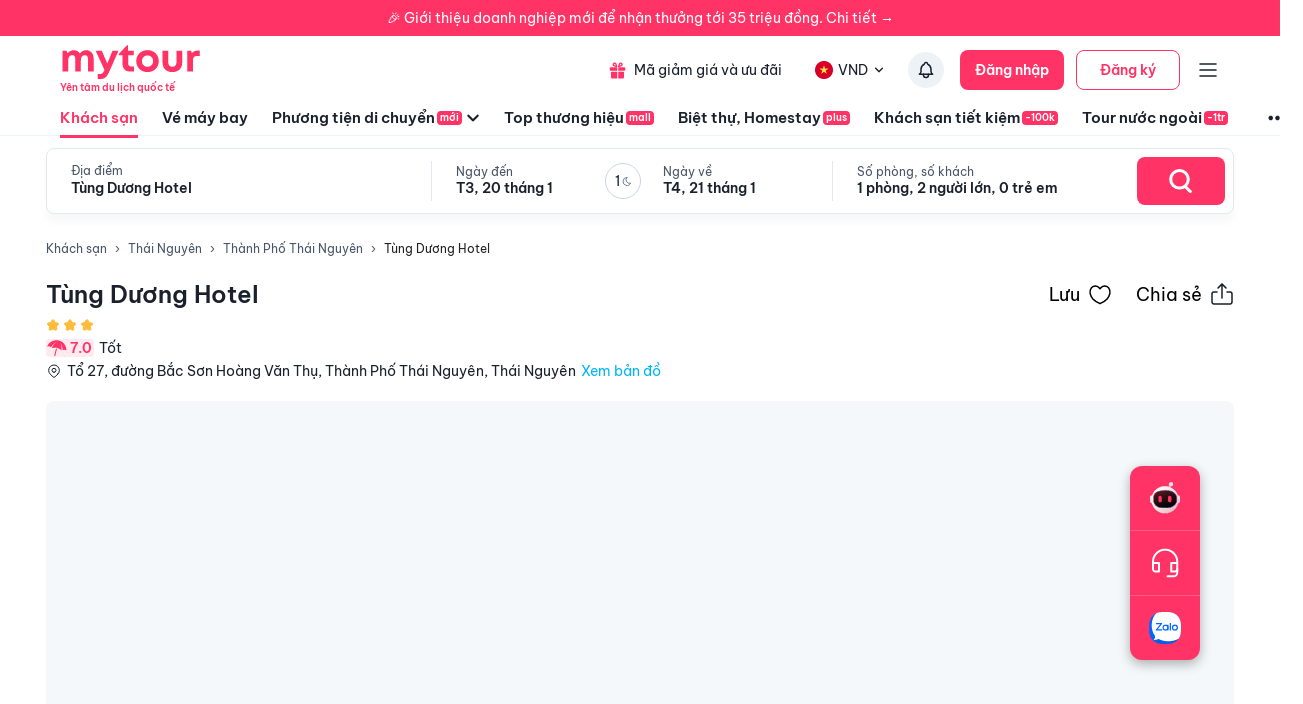

--- FILE ---
content_type: text/html; charset=utf-8
request_url: https://mytour.vn/khach-san/45284-tung-duong-hotel.html?checkIn=27-03-2023&checkOut=28-03-2023&adults=2&rooms=1&children=0&priceKey=%252Bkhj4MYg%252F5rfZ5y5zWZ5YW4GWJVzQBz5y0blpQKjLs0sG3GINF6Fzg%253D%253D
body_size: 30085
content:
<!DOCTYPE html><html lang="vi"><head><meta charSet="utf-8" data-next-head=""/><meta name="robots" content="index, follow" data-next-head=""/><link rel="canonical" href="https://mytour.vn/khach-san/45284-tung-duong-hotel.html" data-next-head=""/><title data-next-head="">Tùng Dương Hotel - Khách sạn giá tốt - Ưu đã lên tới 30%</title><meta name="viewport" content="initial-scale=1.0 width=device-width" data-next-head=""/><meta name="keywords" content="Khách sạn, khách sạn 4 sao, khách sạn 5 sao, Tùng Dương Hotel Tùng Dương Hotel Tùng Dương Hotel Tùng Dương Hotel Tùng Dương Hotel Thái Nguyên , Đặt khách sạn" data-next-head=""/><meta name="description" content="Bảng giá tốt nhất 1/2026. Ăn Sáng Miễn Phí. Hoàn hủy linh hoạt. Hỗ trợ 24/7. Ưu đãi tới 80%. Điểm checkin-Hot tại Thái Nguyên. Mytour" data-next-head=""/><meta name="csrf-token" content="kh1ez4WH3sozbpbLC7tOumNr81Ut9n2kVwAu1g1S" data-next-head=""/><meta http-equiv="x-dns-prefetch-control" content="on" data-next-head=""/><link rel="dns-prefetch" href="https://mytourcdn.com/" data-next-head=""/><meta property="al:ios:app_name" content="Mytour.vn" data-next-head=""/><meta property="al:ios:app_store_id" content="1149730203" data-next-head=""/><meta property="al:android:app_name" content="Mytour.vn" data-next-head=""/><meta property="al:android:package" content="vn.mytour.apps.android" data-next-head=""/><meta property="fb:app_id" content="857393964278669" data-next-head=""/><meta property="fb:pages" content="180719541988518" data-next-head=""/><meta property="og:image" content="https://img.tripi.vn/cdn-cgi/image/width=320/https://www.googleapis.com/download/storage/v1/b/tourcdn/o/photos%2F7OYSDCK8VJ_%2Ftmp%2Fplaytemp6878407408265690840%2FmultipartBody8650971903669223572asTemporaryFile?generation=1578040304699019&amp;alt=media" data-next-head=""/><meta property="og:url" content="https://mytour.vn/khach-san/45284-tung-duong-hotel.html" data-next-head=""/><meta property="og:type" content="website" data-next-head=""/><meta property="og:site_name" content="Mytour.vn" data-next-head=""/><meta property="og:title" content="Tùng Dương Hotel - Khách sạn giá tốt - Ưu đã lên tới 30%" data-next-head=""/><meta property="og:description" content="Bảng giá tốt nhất 1/2026. Ăn Sáng Miễn Phí. Hoàn hủy linh hoạt. Hỗ trợ 24/7. Ưu đãi tới 80%. Điểm checkin-Hot tại Thái Nguyên. Mytour" data-next-head=""/><meta name="twitter:card" content="summary_large_image" data-next-head=""/><meta name="twitter:site" content="@mytourvn" data-next-head=""/><meta name="twitter:creator" content="@mytourvn" data-next-head=""/><meta name="twitter:image" content="https://img.tripi.vn/cdn-cgi/image/width=320/https://www.googleapis.com/download/storage/v1/b/tourcdn/o/photos%2F7OYSDCK8VJ_%2Ftmp%2Fplaytemp6878407408265690840%2FmultipartBody8650971903669223572asTemporaryFile?generation=1578040304699019&amp;alt=media" data-next-head=""/><meta name="twitter:title" content="Tùng Dương Hotel - Khách sạn giá tốt - Ưu đã lên tới 30%" data-next-head=""/><meta name="twitter:description" content="Bảng giá tốt nhất 1/2026. Ăn Sáng Miễn Phí. Hoàn hủy linh hoạt. Hỗ trợ 24/7. Ưu đãi tới 80%. Điểm checkin-Hot tại Thái Nguyên. Mytour" data-next-head=""/><script type="application/ld+json" data-next-head="">{"@context":"https://schema.org","@type":"ItemList","itemListElement":[{"@type":"SiteNavigationElement","position":1,"name":"Khách sạn","description":"Đặt phòng khách sạn hạng sang giá rẻ, nhiều khuyến mãi","url":"https://mytour.vn/khach-san"},{"@type":"SiteNavigationElement","position":2,"name":"Vé máy bay","description":"Đặt vé máy bay giá rẻ - giá tốt nhất","url":"https://mytour.vn/ve-may-bay"},{"@type":"SiteNavigationElement","position":3,"name":"Top thương hiệu","description":"Thương thương hiệu khách sạn, resort đẳng cấp hàng đầu","url":"https://mytour.vn/mall/thuong-hieu-khach-san-hang-dau"},{"@type":"SiteNavigationElement","position":4,"name":"Khách sạn tiết kiệm","description":"Đặt phòng khách sạn hạng sang với mức giá ưu đãi và vô vàn chương trình khuyến mãi hấp dẫn","url":"https://mytour.vn/budgethotels"},{"@type":"SiteNavigationElement","position":5,"name":"Bảo hiểm","description":"Tổng hợp các chương trình bảo hiểm","url":"https://mytour.vn/uu-dai/mytour-bao-hiem-than-vo-o-to"}]}</script><script type="application/ld+json" data-next-head="">{"@context":"https://schema.org","@type":"Organization","url":"https://mytour.vn","name":"Mytour.vn","logo":"https://cdn.mytour.vn/0x0,q90/themes/images/logo_new.png","sameAs":["https://www.facebook.com/mytour.vn","https://www.instagram.com/mytour.vn/","https://www.youtube.com/user/Mytourvn"]}</script><script type="application/ld+json" data-next-head="">{"@context":"https://schema.org","@type":"TravelAgency","@id":"https://mytour.vn","name":"Công ty Cổ Phần Du Lịch VIỆT NAM VNTRAVEL","image":"https://cdn.mytour.vn/0x0,q90/themes/images/logo_new.png","url":"https://mytour.vn","telephone":"024 7109 9999","email":"hotro@mytour.vn","priceRange":"$","address":[{"@type":"PostalAddress","streetAddress":"Tầng 20, Tòa A, HUD Tower, 37 Lê Văn Lương, Quận Thanh Xuân, Hà Nội.","addressLocality":"Hà Nội City","addressRegion":"Hà Nội","addressCountry":"VN","postalCode":"100000"},{"@type":"PostalAddress","streetAddress":"Tầng 6, 67 Lý Chính Thắng, Phường Võ Thị Sáu, Quận 3, HCM","addressLocality":"Hồ Chí Minh City","addressRegion":"TP.HCM","addressCountry":"VN","postalCode":"700000"}],"geo":[{"@type":"GeoCoordinates","latitude":"21.019442145750823","longitude":"105.82367739404928"},{"@type":"GeoCoordinates","latitude":"11.072737584684097","longitude":"106.73726793032382"}],"openingHoursSpecification":{"@type":"OpeningHoursSpecification","dayOfWeek":["https://schema.org/Monday","https://schema.org/Tuesday","https://schema.org/Wednesday","https://schema.org/Thursday","https://schema.org/Friday","https://schema.org/Saturday","https://schema.org/Sunday"],"opens":"00:00","closes":"23:59"}}</script><script type="application/ld+json" data-next-head="">{"@context":"https://schema.org","@type":"Hotel","telephone":"19002083","name":"Tùng Dương Hotel","url":"https://mytour.vn/khach-san/45284-tung-duong-hotel.html","image":"https://img.tripi.vn/cdn-cgi/image/width=320/https://www.googleapis.com/download/storage/v1/b/tourcdn/o/photos%2F7OYSDCK8VJ_%2Ftmp%2Fplaytemp6878407408265690840%2FmultipartBody8650971903669223572asTemporaryFile?generation=1578040304699019&alt=media","description":"<p>Khách sạn Tùng Dương tọa lạc tại trung tâm thành phố Thái Nguyên - trên đường Bắc Sơn - con đường đẹp nhất thành phố, gần trung tâm mua sắm, giải trí,&nbsp;cách trung tâm thương mại Vincom 200 m. Chỉ với 15 phút di chuyển từ khách sạn bằng xe máy hoặc ô tô&nbsp;Qúy khách đã có thể đến thăm khu du lịch Hồ Núi Cốc - khu du lịch sinh thái xanh - niềm tự hào của người dân xứ chè Thái Nguyên.</p>\n\n<p>Quanh chỗ nghỉ có nhiều địa điểm quán ngon nổi tiếng:&nbsp;Viet Tri Fishes Restaurant,&nbsp;The King Coffee,&nbsp;Seafood Market Restaurant... sẽ đem lại cảm giác ngon miệng và thư giãn.</p>\n\n<p>Khách sạn Tùng Dương đạt tiêu chuẩn 3 sao với 8 tầng cũng cấp dịch vụ đa dạng:</p>\n\n<ul>\n\t<li style=\"text-align: justify;\">Lễ tân 24h.</li>\n\t<li style=\"text-align: justify;\">Trợ giúp đặc biệt.</li>\n\t<li style=\"text-align: justify;\">Dọn phòng hàng ngày.</li>\n\t<li style=\"text-align: justify;\">Giặt ủi.</li>\n\t<li style=\"text-align: justify;\">Phòng họp.</li>\n</ul>\n\n<p style=\"text-align: justify;\">Với 45 phòng nghỉ, các phòng đều được trang bị đầy đủ tiện nghi như TV màn hình phẳng, điều hòa nhiệt độ và tủ đựng quần áo. Phòng tắm riêng đi kèm đồ vệ sinh cá nhân, dép và khắn tắm rất thoải mái.</p>\n","priceRange":"Giá tốt nhất thị trường. Đã gồm ăn sáng. Deal Độc Quyền Giảm Thêm 1 triệu","address":{"@type":"PostalAddress","addressCountry":"Việt Nam","addressLocality":"Thành Phố Thái Nguyên","addressRegion":"Thái Nguyên","streetAddress":"Tổ 27, đường Bắc Sơn Hoàng Văn Thụ, Thành Phố Thái Nguyên, Thái Nguyên"},"aggregateRating":{"@type":"AggregateRating","worstRating":1,"bestRating":10,"ratingValue":7,"reviewCount":105}}</script><script type="application/ld+json" data-next-head="">{"@context":"https://schema.org","@type":"FAQPage","mainEntity":[{"@type":"Question","name":"Thời gian check-in, check-out của Tùng Dương Hotel Resort?","acceptedAnswer":{"@type":"Answer","text":"<p>Tùng Dương Hotel c&oacute; thời gian check-in từ 14:00 v&agrave; thời gian check-out trước 12:00.</p>\n<div id=\"gtx-trans\" style=\"position: absolute; left: -14px; top: -12px;\">\n<div class=\"gtx-trans-icon\">&nbsp;</div>\n</div>"}},{"@type":"Question","name":"Tùng Dương Hotel có mấy tầng và có bao nhiêu phòng nghỉ?","acceptedAnswer":{"@type":"Answer","text":"<p>Tùng Dương Hotel c&oacute; 8 tầng v&agrave; 45 ph&ograve;ng.</p>"}},{"@type":"Question","name":"Tôi muốn được tư vấn và hỗ trợ đặt phòng Tùng Dương Hotel bằng cách nào?","acceptedAnswer":{"@type":"Answer","text":"<p>Hot line miễn ph&iacute; hỗ trợ đặt ph&ograve;ng tại Mytour&nbsp;<a href=\"tel:19002083\">1900 2083</a>&nbsp;phục vụ 24/7</p>"}},{"@type":"Question","name":"Người dùng đánh giá thế nào về Tùng Dương Hotel?","acceptedAnswer":{"@type":"Answer","text":"Đánh giá dựa trên thang điểm 10 :<br/><li>Vị trí : 7</li><li>Giá phòng : 7</li><li>Phục vụ : 7</li><li>Vệ sinh : 7</li><li>Tiện nghi : 7</li>"}},{"@type":"Question","name":"Tùng Dương Hotel có các tiện ích nào nổi bật?","acceptedAnswer":{"@type":"Answer","text":"<li>Hình thức thanh toán: <img src=\"https://storage.googleapis.com/tripi-assets/images/hotel/amenity/payment_jcb.png\" style=\"width:24px; height: 24px;transform: translateY(4px);margin: 0 5px 0 10px;\"/> American Express</li><li>Dịch vụ lễ tân: <img src=\"https://storage.googleapis.com/tripi-assets/images/hotels/amenities/letan/reception-hotel-24h.svg\" style=\"width:24px; height: 24px;transform: translateY(4px);margin: 0 5px 0 10px;\"/> Lễ tân 24h, <img src=\"https://storage.googleapis.com/tripi-assets/images/hotel/amenity/special_aid.png\" style=\"width:24px; height: 24px;transform: translateY(4px);margin: 0 5px 0 10px;\"/> Trợ giúp đặc biệt, <img src=\"https://storage.googleapis.com/tripi-assets/images/hotels/amenities/letan/giu-hanh-ly.png\" style=\"width:24px; height: 24px;transform: translateY(4px);margin: 0 5px 0 10px;\"/> Giữ hành lý, <img src=\"https://storage.googleapis.com/tripi-assets/images/hotels/amenities/letan/bao-thuc.png\" style=\"width:24px; height: 24px;transform: translateY(4px);margin: 0 5px 0 10px;\"/> Báo thức</li><li>Dịch vụ cho doanh nhân: <img src=\"https://storage.googleapis.com/tripi-assets/images/hotels/amenities/doanhnhanh/phong-hop.png\" style=\"width:24px; height: 24px;transform: translateY(4px);margin: 0 5px 0 10px;\"/> Phòng họp, <img src=\"https://storage.googleapis.com/tripi-assets/images/hotels/amenities/doanhnhanh/printer%201.png\" style=\"width:24px; height: 24px;transform: translateY(4px);margin: 0 5px 0 10px;\"/> Máy fax/Photocopy, <img src=\"https://storage.googleapis.com/tripi-assets/images/hotels/amenities/doanhnhanh/phong-hop.png\" style=\"width:24px; height: 24px;transform: translateY(4px);margin: 0 5px 0 10px;\"/> Tổ chức sự kiện</li><li>Tiện ích tổng quát cho khách sạn: <img src=\"https://storage.googleapis.com/tripi-assets/images/hotels/amenities/tongquat/san-thuong.png\" style=\"width:24px; height: 24px;transform: translateY(4px);margin: 0 5px 0 10px;\"/> Sân thượng, <img src=\"https://storage.googleapis.com/tripi-assets/images/hotel/amenity/balcony.png\" style=\"width:24px; height: 24px;transform: translateY(4px);margin: 0 5px 0 10px;\"/> Ban công, <img src=\"https://storage.googleapis.com/tripi-assets/images/hotel/amenity/air_conditioner.png\" style=\"width:24px; height: 24px;transform: translateY(4px);margin: 0 5px 0 10px;\"/> Điều hoà nhiệt độ, <img src=\"https://storage.googleapis.com/tripi-assets/images/hotel/amenity/smoking_room.png\" style=\"width:24px; height: 24px;transform: translateY(4px);margin: 0 5px 0 10px;\"/> Không hút thuốc, <img src=\"https://storage.googleapis.com/tripi-assets/images/hotels/amenities/tongquat/thang-may.png\" style=\"width:24px; height: 24px;transform: translateY(4px);margin: 0 5px 0 10px;\"/> Thang máy</li>"}}]}</script><script type="application/ld+json" data-next-head="">{"@context":"https://schema.org","@type":"BreadcrumbList","itemListElement":[{"@type":"ListItem","position":1,"item":{"@id":"https://mytour.vn/","name":"Khách sạn"}},{"@type":"ListItem","position":2,"item":{"@id":"https://mytour.vn/khach-san/tp55/khach-san-tai-thai-nguyen.html","name":"Thái Nguyên"}},{"@type":"ListItem","position":3,"item":{"@id":"https://mytour.vn/khach-san/td567/khach-san-tai-thanh-pho-thai-nguyen.html","name":"Thành Phố Thái Nguyên"}}]}</script><meta name="emotion-insertion-point" content=""/><meta charSet="utf-8"/><meta name="agd-partner-manual-verification"/><link rel="shortcut icon" href="/favicon.ico"/><meta name="theme-color" content="#00B6F3"/><link rel="preload" href="/fonts/BeVietNamPro/BeVietnamPro-Regular.ttf" as="font" crossorigin=""/><link rel="preload" href="/fonts/BeVietNamPro/BeVietnamPro-Bold.ttf" as="font" crossorigin=""/><link rel="preload" href="/fonts/BeVietNamPro/BeVietnamPro-SemiBold.ttf" as="font" crossorigin=""/><script type="d199482dd7854c3b1c940947-text/javascript">
                  (function(w,d,s,l,i){
                    w[l]=w[l]||[];
                    w[l].push({'gtm.start': new Date().getTime(), event:'gtm.js'});
                    var f=d.getElementsByTagName(s)[0],
                      j=d.createElement(s),
                      dl=l!='dataLayer'?'&l='+l:'';
                    j.defer=true;
                    j.src='https://gtm.tripi.vn/gtm.js?id='+i+dl;
                    f.parentNode.insertBefore(j,f);
                  })(window,document,'script','dataLayer','GTM-5XW6PZ2');
                </script><script src="https://unpkg.com/@lottiefiles/lottie-player@latest/dist/lottie-player.js" defer="" type="d199482dd7854c3b1c940947-text/javascript"></script><script type="d199482dd7854c3b1c940947-text/javascript">
                  (function() {
                    window.vntCa = 'VNT-2aHwQeffEVm0';
                    var po = document.createElement('script');
                    po.type = 'text/javascript';
                    po.defer = true;
                    po.src = 'https://gcs.tripi.vn/mkt-sdk/prod/vnt-mp.js';
                    var s = document.getElementsByTagName('script')[0];
                    s.parentNode.insertBefore(po, s);
                  })();
                </script><script type="d199482dd7854c3b1c940947-text/javascript">
                  (function() {
                    window.vntInit = function () {
                      return {
                        caId: 9999,
                        channelId: "MYTOUR",
                        color: '#f36',
                        title: "MYTOUR"
                      };
                    };
                    var po = document.createElement('script');
                    po.type = 'text/javascript';
                    po.defer = true;
                    var d = new Date();
                    po.src = 'https://storage.googleapis.com/mkt-sdk/prod/vnt-chat-widget-tickets.js?verison=' + d.getTime();
                    var s = document.getElementsByTagName('script')[0];
                    s.parentNode.insertBefore(po, s);
                  })();
                </script><link data-next-font="" rel="preconnect" href="/" crossorigin="anonymous"/><link rel="preload" href="/_next/static/css/08c1908c47ac457c.css" as="style"/><link rel="stylesheet" href="/_next/static/css/08c1908c47ac457c.css" data-n-g=""/><link rel="preload" href="/_next/static/css/12c14ad6efea3619.css" as="style"/><link rel="stylesheet" href="/_next/static/css/12c14ad6efea3619.css"/><noscript data-n-css=""></noscript><script defer="" nomodule="" src="/_next/static/chunks/polyfills-42372ed130431b0a.js" type="d199482dd7854c3b1c940947-text/javascript"></script><script defer="" src="/_next/static/chunks/e098907b-93db263d5c78a3cc.js" type="d199482dd7854c3b1c940947-text/javascript"></script><script defer="" src="/_next/static/chunks/2038-7f4ee5f29400871f.js" type="d199482dd7854c3b1c940947-text/javascript"></script><script defer="" src="/_next/static/chunks/3821-2fdecf139ef010ab.js" type="d199482dd7854c3b1c940947-text/javascript"></script><script defer="" src="/_next/static/chunks/1316-2b245f1d3221b42f.js" type="d199482dd7854c3b1c940947-text/javascript"></script><script defer="" src="/_next/static/chunks/4149-5002e930698933a8.js" type="d199482dd7854c3b1c940947-text/javascript"></script><script defer="" src="/_next/static/chunks/296-8ecd51f235c33fdc.js" type="d199482dd7854c3b1c940947-text/javascript"></script><script defer="" src="/_next/static/chunks/8569-ecfb8f99ee60612e.js" type="d199482dd7854c3b1c940947-text/javascript"></script><script defer="" src="/_next/static/chunks/9357-d1afb81e347ccae2.js" type="d199482dd7854c3b1c940947-text/javascript"></script><script defer="" src="/_next/static/chunks/8667-cce5b4f9383a6150.js" type="d199482dd7854c3b1c940947-text/javascript"></script><script defer="" src="/_next/static/chunks/8749-ee8a7975bb53e406.js" type="d199482dd7854c3b1c940947-text/javascript"></script><script defer="" src="/_next/static/chunks/6257-df3b02503f934ed0.js" type="d199482dd7854c3b1c940947-text/javascript"></script><script defer="" src="/_next/static/chunks/2441-2aa386828aeb7878.js" type="d199482dd7854c3b1c940947-text/javascript"></script><script defer="" src="/_next/static/chunks/3844-e7d8792fe4c0dea8.js" type="d199482dd7854c3b1c940947-text/javascript"></script><script defer="" src="/_next/static/chunks/984-88dc0d20b8186542.js" type="d199482dd7854c3b1c940947-text/javascript"></script><script defer="" src="/_next/static/chunks/3014.9a1f19d6d5d94529.js" type="d199482dd7854c3b1c940947-text/javascript"></script><script defer="" src="/_next/static/chunks/3356-a26df09c6ce3d7bf.js" type="d199482dd7854c3b1c940947-text/javascript"></script><script defer="" src="/_next/static/chunks/3936-3405bcdf1b915c9a.js" type="d199482dd7854c3b1c940947-text/javascript"></script><script defer="" src="/_next/static/chunks/7631.559932538e3f7524.js" type="d199482dd7854c3b1c940947-text/javascript"></script><script defer="" src="/_next/static/chunks/3403-af8a23e00142d55a.js" type="d199482dd7854c3b1c940947-text/javascript"></script><script defer="" src="/_next/static/chunks/7565.28063b8ca6344908.js" type="d199482dd7854c3b1c940947-text/javascript"></script><script defer="" src="/_next/static/chunks/1041.a3dc94a35e3db22f.js" type="d199482dd7854c3b1c940947-text/javascript"></script><script defer="" src="/_next/static/chunks/4981.ec7c5db54df2887d.js" type="d199482dd7854c3b1c940947-text/javascript"></script><script defer="" src="/_next/static/chunks/8409-8175fc5f0a4d1d9a.js" type="d199482dd7854c3b1c940947-text/javascript"></script><script defer="" src="/_next/static/chunks/9171-90412db78a6fd25c.js" type="d199482dd7854c3b1c940947-text/javascript"></script><script defer="" src="/_next/static/chunks/8399-363c0e68d94d90b2.js" type="d199482dd7854c3b1c940947-text/javascript"></script><script defer="" src="/_next/static/chunks/3559-639b971bf327f121.js" type="d199482dd7854c3b1c940947-text/javascript"></script><script defer="" src="/_next/static/chunks/5605-1cb9eb6ba1451d24.js" type="d199482dd7854c3b1c940947-text/javascript"></script><script defer="" src="/_next/static/chunks/5010.fa805d43a4223e0f.js" type="d199482dd7854c3b1c940947-text/javascript"></script><script defer="" src="/_next/static/chunks/5184.6a20d3137b6bf131.js" type="d199482dd7854c3b1c940947-text/javascript"></script><script defer="" src="/_next/static/chunks/6951.f1bd4c53338a3d49.js" type="d199482dd7854c3b1c940947-text/javascript"></script><script defer="" src="/_next/static/chunks/5045.bc64b62252431e1a.js" type="d199482dd7854c3b1c940947-text/javascript"></script><script defer="" src="/_next/static/chunks/3575.5bbad2d0d499401a.js" type="d199482dd7854c3b1c940947-text/javascript"></script><script defer="" src="/_next/static/chunks/9804.65d5528fc9e81200.js" type="d199482dd7854c3b1c940947-text/javascript"></script><script defer="" src="/_next/static/chunks/3166.7334646ca2a5ea4a.js" type="d199482dd7854c3b1c940947-text/javascript"></script><script defer="" src="/_next/static/chunks/4629.7ff7eef1310b202c.js" type="d199482dd7854c3b1c940947-text/javascript"></script><script src="/_next/static/chunks/webpack-51d446f6f5c31567.js" defer="" type="d199482dd7854c3b1c940947-text/javascript"></script><script src="/_next/static/chunks/framework-b9fd9bcc3ecde907.js" defer="" type="d199482dd7854c3b1c940947-text/javascript"></script><script src="/_next/static/chunks/main-5d6e6d15cecc1a11.js" defer="" type="d199482dd7854c3b1c940947-text/javascript"></script><script src="/_next/static/chunks/pages/_app-1aee9705da850648.js" defer="" type="d199482dd7854c3b1c940947-text/javascript"></script><script src="/_next/static/chunks/1515-466544730df7987d.js" defer="" type="d199482dd7854c3b1c940947-text/javascript"></script><script src="/_next/static/chunks/126-0037478c6185270d.js" defer="" type="d199482dd7854c3b1c940947-text/javascript"></script><script src="/_next/static/chunks/3371-674b395249192241.js" defer="" type="d199482dd7854c3b1c940947-text/javascript"></script><script src="/_next/static/chunks/2259-0fc44df1dfb6b436.js" defer="" type="d199482dd7854c3b1c940947-text/javascript"></script><script src="/_next/static/chunks/pages/khach-san/%5Balias%5D-e36b0e20a642c1da.js" defer="" type="d199482dd7854c3b1c940947-text/javascript"></script><script src="/_next/static/ovcq6uJTPh1PRQTISYMc-/_buildManifest.js" defer="" type="d199482dd7854c3b1c940947-text/javascript"></script><script src="/_next/static/ovcq6uJTPh1PRQTISYMc-/_ssgManifest.js" defer="" type="d199482dd7854c3b1c940947-text/javascript"></script><style data-emotion="mui-global 0"></style><style data-emotion="mui-global 1v7ojms">html{-webkit-font-smoothing:antialiased;-moz-osx-font-smoothing:grayscale;box-sizing:border-box;-webkit-text-size-adjust:100%;}*,*::before,*::after{box-sizing:inherit;}strong,b{font-weight:700;}body{margin:0;color:rgba(0, 0, 0, 0.87);font-size:16px;line-height:20px;font-weight:normal;font-family:BeVietnamPro;background-color:#fff;}@media print{body{background-color:#fff;}}body::backdrop{background-color:#fff;}</style><style data-emotion="mui-global 1prfaxn">@-webkit-keyframes mui-auto-fill{from{display:block;}}@keyframes mui-auto-fill{from{display:block;}}@-webkit-keyframes mui-auto-fill-cancel{from{display:block;}}@keyframes mui-auto-fill-cancel{from{display:block;}}</style><style data-emotion="mui qk42hk-bannerHotelDetail f61gpg 1p7tass-container w59kdd-container 1f5otpv-content 1isodwu-logoMytour 1ykeged-signalTag p0vdu2-iconMenu 1ohtl0o-boxForBiz 1v7lun5-rightBoxForBiz 1d6wywm-titleForBiz 1ojqndu-desForBiz 1k3v82y-wrapperLogo 5fhwhn-textInternationalTravel e5fr7-bannerTopSticky hj5yd4-contentBannerTopSticky qtx3f8-container 1v6qpnu-content 1a59rmy-leftContent 1h1huul 1ox9m7k-rightContent 1bal3jx-menuTop 1veupx3-wrapperLink idyd3p-boxLink ui9n0z-wrapperItem gmt5fo-wrapperItem v8iefy-userAccount xydsc kecxjp-imgLang mpgc7z-wrapperItem 18t1j2s-contentLang flfoi2-wrapperItem 1rzb3uu p5y0yb-iconNotify 19bfp44 1sl27am-bottomHeader czaf89-menuItemWrap-itemMenu-itemMenuActive s99mc2-diver c35eum-diverContent jvgikk-menuItemWrap-itemMenu 1ui9uda-menuItemWrap-itemMenu r9pubz-contentSearch 1ght50o-diver 19t3jvk-locationContent 16fh2k2-dateContent 1ld2q6r-itemDate u6sbqu-guestContent 10bc68r-titleContent 12zbe31-valueContent 19khc6h-leftGuestContent k6y8ex-centerDateContentView gzg3hl-diverBottom 1bjxsev-container-containerSearchOnly 1jmkblh-inputRoot keeaog-inputSearchRestaurant 1czsn9i-searchBtn 1gs9dmy-popoverContent-locationContainer mc6ozp-popoverContent-dateContainer mz1eec-popoverContent-guestContainer 18g8zx2-menuSticky 70qvj9 92e016-titleMenu 1ergt2h-homeWrapper jfajyp-homeContainer vudeoe nhb8h9 144yex3 3mf706 1u3zm6i 1l9btjn-textIcon 6bpwoc-rowName 1ka0rwf-notFavorite 8qo44c-title d7bf9x-infoHotelContainer 91tecq-nameHotel pp9683-iconBox hrq81h 1b5t41x-infoHotelContent 1wfh868-leftContent 72hek7-container-wrapRating 1hm5487-rankingHotel vd2x7v-voteContainer e4rkwy-wrapPoint usiuio-point 3e7oil-wrapLocation 7kvxwu-iconLocation lixb8x-loadReview 15bsv4p-rightContent iop3fx-priceHotel x41tl9-listImageRoom hs1ulj-boxOne 12b9tai-headerBoxOne 1izudan-point 1nlu1qf-rating w6j4m3-rate 1mrily6-countReview 1kfddbb-contentBoxOne2 4x2vtd-contentBoxTwo 1csxipf-boxThree2 oicg3t-contentBoxThree2 1wn3q90-levelMessage hz2sxp-itemConvenient2 1lyteir-iconConvient rt9xhi-nameAmenities2 18ysf1k-rakingContent bje9vi-wrapperContent acm9b3-listRate xvwbcx-wrapBox nvzj4e-wrapBoxContent cxpuds-icon 4s6db5-container s0t7z3-container 9ys141-container 1kfxwty-searchContainer libny2-textItemCheckIn-itemDate 1ldjifj-textSub 11iu89j-textItemCheckIn i6955z-searchBtn vqrlfe-title 1c5eqpx-listFilter 6yekrf-itemFilter 12leesa 1m9pwf3 1mullm6-homeWrapper undn0-homeContainer 1aunhes-container 1vqz2wd-title b4kl34-columnContainer 1qcwy6f 162qpbk-viewAll ihw1sl-wrapHeader sl089n-policyHotel 1ti27mp-wrapBox 1o6hhcs-wrapCheckIn 3hsdqd-textCheckIn 520r68-text el1oyp-timeCheckIn 1kk6yf0-wrapCheckIn-wrapCheckOut 15hrjpx-policy 1hbxqfk-infoForUseContent yk9l38-titleForUse 5zka4x-listInfo 7w7opq-itemInfo 1by3drg-leftInfoItem eka34c-divider 1wfba9h-container xc7gd9-content 1rd4ged-titleText j766kc-descriptionGroup f4atyg-content 1arnt58-titleText 1jdilrc-divider 1ilqctf-logoMytourLarge whdmkg-contactZalo cfg1c1-footerContainer n2172k-footerContent 1h77wgb d566en 9ti12o-columnTitle m2ety2-textItemZalo 14wlga4-columnTextItem j7qwjs 10f202v-linkPolicyInfo zyk85c nyj1n5-footerContainer jwm2fk-companyInfoWrapper xrai5k-companyIconGroup 1ejlq6v-placeholder 1kocmqq-imageWrapper-imageCompany f2u8l6-imgContainer-imageCompany 1jojd75-fixedBox 38m9ed-itemChat f6ml8x-wrapper 17p7nqi-icon 17wifes-divider ofypv8-itemChat">.mui-qk42hk-bannerHotelDetail{max-width:1188px;margin:0 auto;}.mui-f61gpg{height:auto;background-color:#fafcff;min-height:100vh;}.mui-1p7tass-container{max-width:1188px;margin:0 auto;}@media (max-width:1179.95px){.mui-1p7tass-container{width:100%;margin:0;padding:0 25px;}}.mui-w59kdd-container{position:relative;font-size:14px;line-height:17px;font-weight:normal;color:#1a202c;}.mui-1f5otpv-content{width:100%;height:100%;display:-webkit-box;display:-webkit-flex;display:-ms-flexbox;display:flex;-webkit-flex-direction:column;-ms-flex-direction:column;flex-direction:column;}.mui-1isodwu-logoMytour{width:143px;height:35px;margin-right:56px;}.mui-1ykeged-signalTag{border-radius:4px;background-color:#FF3366;font-size:10px;line-height:12px;font-weight:500;color:#FFFFFF;padding:1px 3px;width:-webkit-fit-content;width:-moz-fit-content;width:fit-content;margin-left:2px;}.mui-p0vdu2-iconMenu{margin-right:4px;padding-left:16px;border-left:1px solid #E2E8F0;}.mui-1ohtl0o-boxForBiz{display:-webkit-box;display:-webkit-flex;display:-ms-flexbox;display:flex;-webkit-align-items:center;-webkit-box-align:center;-ms-flex-align:center;align-items:center;padding:6px 12px 6px 0;gap:8px;background-color:rgba(255, 51, 102, 0.1);border-radius:4px;height:40px;}.mui-1v7lun5-rightBoxForBiz{display:-webkit-box;display:-webkit-flex;display:-ms-flexbox;display:flex;-webkit-flex-direction:column;-ms-flex-direction:column;flex-direction:column;gap:2px;}.mui-1d6wywm-titleForBiz{font-size:12px;font-family:BeVietnamPro-SemiBold;line-height:14px;}.mui-1ojqndu-desForBiz{font-size:11px;line-height:13px;color:#FF3366;}.mui-1k3v82y-wrapperLogo{display:-webkit-box;display:-webkit-flex;display:-ms-flexbox;display:flex;-webkit-flex-direction:column;-ms-flex-direction:column;flex-direction:column;}.mui-5fhwhn-textInternationalTravel{margin-top:-5px;font-size:10px;color:rgba(255, 51, 102, 1);font-family:BeVietnamPro-SemiBold;}.mui-e5fr7-bannerTopSticky{position:fixed;top:0;z-index:99998;width:100%;cursor:pointer;height:36px;}.mui-hj5yd4-contentBannerTopSticky{background-color:#FF3366;width:100%;color:#fff;height:36px;font-size:14px;display:-webkit-box;display:-webkit-flex;display:-ms-flexbox;display:flex;-webkit-align-items:center;-webkit-box-align:center;-ms-flex-align:center;align-items:center;-webkit-box-pack:center;-ms-flex-pack:center;-webkit-justify-content:center;justify-content:center;}.mui-qtx3f8-container{height:96px;width:100%;padding:0px 60px;color:#1a202c;-webkit-transition:all 0.3s;transition:all 0.3s;font-size:14px;line-height:17px;border-bottom:1px solid #EDF2F7;background:#fff;z-index:1002;}.mui-1v6qpnu-content{height:56px;margin-top:6px;display:-webkit-box;display:-webkit-flex;display:-ms-flexbox;display:flex;-webkit-box-pack:justify;-webkit-justify-content:space-between;justify-content:space-between;-webkit-align-items:center;-webkit-box-align:center;-ms-flex-align:center;align-items:center;}.mui-1a59rmy-leftContent{display:-webkit-box;display:-webkit-flex;display:-ms-flexbox;display:flex;-webkit-align-items:center;-webkit-box-align:center;-ms-flex-align:center;align-items:center;}.mui-1h1huul{margin:0;font:inherit;color:#00B6F3;-webkit-text-decoration:underline;text-decoration:underline;text-decoration-color:rgba(0, 182, 243, 0.4);-webkit-text-decoration:none;text-decoration:none;color:inherit;}.mui-1h1huul:hover{text-decoration-color:inherit;}.mui-1h1huul:hover{color:#00B6F3;}.mui-1ox9m7k-rightContent{display:-webkit-box;display:-webkit-flex;display:-ms-flexbox;display:flex;-webkit-align-items:center;-webkit-box-align:center;-ms-flex-align:center;align-items:center;}.mui-1bal3jx-menuTop{display:-webkit-box;display:-webkit-flex;display:-ms-flexbox;display:flex;}.mui-1veupx3-wrapperLink{margin:0;font:inherit;color:#00B6F3;-webkit-text-decoration:underline;text-decoration:underline;text-decoration-color:rgba(0, 182, 243, 0.4);-webkit-text-decoration:none;text-decoration:none;color:inherit;margin-right:8px;display:-webkit-box;display:-webkit-flex;display:-ms-flexbox;display:flex;-webkit-align-items:center;-webkit-box-align:center;-ms-flex-align:center;align-items:center;font-weight:normal;color:#1A202C;white-space:nowrap;}.mui-1veupx3-wrapperLink:hover{text-decoration-color:inherit;}.mui-1veupx3-wrapperLink:hover{color:#00B6F3;}.mui-idyd3p-boxLink{display:-webkit-box;display:-webkit-flex;display:-ms-flexbox;display:flex;-webkit-align-items:center;-webkit-box-align:center;-ms-flex-align:center;align-items:center;border-radius:100px;padding:10px 8px;}.mui-idyd3p-boxLink:hover{background-color:#EDF2F7;}.mui-ui9n0z-wrapperItem{margin:0;font:inherit;color:#00B6F3;-webkit-text-decoration:underline;text-decoration:underline;text-decoration-color:rgba(0, 182, 243, 0.4);-webkit-text-decoration:none;text-decoration:none;color:inherit;margin-right:8px;display:-webkit-box;display:-webkit-flex;display:-ms-flexbox;display:flex;-webkit-align-items:center;-webkit-box-align:center;-ms-flex-align:center;align-items:center;font-weight:normal;padding:10px 8px;border-radius:100px;-webkit-transition:all 0.3s;transition:all 0.3s;}.mui-ui9n0z-wrapperItem:hover{text-decoration-color:inherit;}.mui-ui9n0z-wrapperItem:hover{color:#00B6F3;}.mui-gmt5fo-wrapperItem{display:-webkit-box;display:-webkit-flex;display:-ms-flexbox;display:flex;-webkit-align-items:center;-webkit-box-align:center;-ms-flex-align:center;align-items:center;cursor:pointer;position:relative;white-space:nowrap;}.mui-v8iefy-userAccount{display:-webkit-box;display:-webkit-flex;display:-ms-flexbox;display:flex;-webkit-align-items:center;-webkit-box-align:center;-ms-flex-align:center;align-items:center;background-color:#ffffff;border-radius:100px;-webkit-transition:all 0.3s;transition:all 0.3s;padding:10px 8px;}.mui-v8iefy-userAccount:hover{background-color:#EDF2F7;}.mui-xydsc{padding-left:6px;}.mui-kecxjp-imgLang{width:20px;height:20px;margin-right:4px;}.mui-mpgc7z-wrapperItem{display:-webkit-box;display:-webkit-flex;display:-ms-flexbox;display:flex;-webkit-align-items:center;-webkit-box-align:center;-ms-flex-align:center;align-items:center;cursor:pointer;position:relative;font-size:14px;line-height:17px;color:#1A202C;margin:0 16px 0 8px;}.mui-18t1j2s-contentLang{display:-webkit-box;display:-webkit-flex;display:-ms-flexbox;display:flex;-webkit-align-items:center;-webkit-box-align:center;-ms-flex-align:center;align-items:center;background-color:#ffffff;border-radius:100px;-webkit-transition:all 0.3s;transition:all 0.3s;padding:10px 8px;}.mui-18t1j2s-contentLang:hover{background-color:#EDF2F7;}.mui-flfoi2-wrapperItem{display:-webkit-box;display:-webkit-flex;display:-ms-flexbox;display:flex;-webkit-align-items:center;-webkit-box-align:center;-ms-flex-align:center;align-items:center;margin-right:16px;cursor:pointer;position:relative;}.mui-1rzb3uu{position:relative;display:-webkit-inline-box;display:-webkit-inline-flex;display:-ms-inline-flexbox;display:inline-flex;vertical-align:middle;-webkit-flex-shrink:0;-ms-flex-negative:0;flex-shrink:0;}.mui-p5y0yb-iconNotify{cursor:pointer;position:relative;border-radius:100px;-webkit-transition:all 0.3s;transition:all 0.3s;padding:8px;background-color:#EDF2F7;}.mui-19bfp44{display:-webkit-box;display:-webkit-flex;display:-ms-flexbox;display:flex;-webkit-flex-direction:row;-ms-flex-direction:row;flex-direction:row;-webkit-box-flex-wrap:wrap;-webkit-flex-wrap:wrap;-ms-flex-wrap:wrap;flex-wrap:wrap;-webkit-box-pack:center;-ms-flex-pack:center;-webkit-justify-content:center;justify-content:center;-webkit-align-content:center;-ms-flex-line-pack:center;align-content:center;-webkit-align-items:center;-webkit-box-align:center;-ms-flex-align:center;align-items:center;position:absolute;box-sizing:border-box;font-family:BeVietnamPro;font-weight:500;font-size:0.8571428571428571rem;min-width:20px;line-height:1;padding:0 6px;height:20px;border-radius:10px;z-index:1;-webkit-transition:-webkit-transform 225ms cubic-bezier(0.4, 0, 0.2, 1) 0ms;transition:transform 225ms cubic-bezier(0.4, 0, 0.2, 1) 0ms;background-color:#FF3366;color:#fff;top:0;right:0;-webkit-transform:scale(1) translate(50%, -50%);-moz-transform:scale(1) translate(50%, -50%);-ms-transform:scale(1) translate(50%, -50%);transform:scale(1) translate(50%, -50%);transform-origin:100% 0%;-webkit-transition:-webkit-transform 195ms cubic-bezier(0.4, 0, 0.2, 1) 0ms;transition:transform 195ms cubic-bezier(0.4, 0, 0.2, 1) 0ms;}.mui-19bfp44.MuiBadge-invisible{-webkit-transform:scale(0) translate(50%, -50%);-moz-transform:scale(0) translate(50%, -50%);-ms-transform:scale(0) translate(50%, -50%);transform:scale(0) translate(50%, -50%);}.mui-1sl27am-bottomHeader{height:40px;display:-webkit-box;display:-webkit-flex;display:-ms-flexbox;display:flex;-webkit-align-items:center;-webkit-box-align:center;-ms-flex-align:center;align-items:center;color:#1a202c;margin:0 -60px;padding:0 60px;}.mui-czaf89-menuItemWrap-itemMenu-itemMenuActive{margin:0;font:inherit;color:#00B6F3;-webkit-text-decoration:underline;text-decoration:underline;text-decoration-color:rgba(0, 182, 243, 0.4);-webkit-text-decoration:none;text-decoration:none;color:inherit;white-space:nowrap;height:100%;display:-webkit-box;display:-webkit-flex;display:-ms-flexbox;display:flex;-webkit-align-items:center;-webkit-box-align:center;-ms-flex-align:center;align-items:center;position:relative;font-size:15px;line-height:18px;font-family:BeVietnamPro-SemiBold;font-weight:600;margin-right:24px;color:#1a202c;-webkit-transition:all 0.3s;transition:all 0.3s;color:#FF3366;}.mui-czaf89-menuItemWrap-itemMenu-itemMenuActive:hover{text-decoration-color:inherit;}.mui-czaf89-menuItemWrap-itemMenu-itemMenuActive:hover{color:#00B6F3;}.mui-czaf89-menuItemWrap-itemMenu-itemMenuActive:hover{color:#FF3366;-webkit-text-decoration:none;text-decoration:none;}.mui-s99mc2-diver{position:absolute;bottom:0;left:0;display:-webkit-box;display:-webkit-flex;display:-ms-flexbox;display:flex;-webkit-box-pack:center;-ms-flex-pack:center;-webkit-justify-content:center;justify-content:center;width:100%;}.mui-c35eum-diverContent{width:100%;height:3px;}.mui-jvgikk-menuItemWrap-itemMenu{margin:0;font:inherit;color:#00B6F3;-webkit-text-decoration:underline;text-decoration:underline;text-decoration-color:rgba(0, 182, 243, 0.4);-webkit-text-decoration:none;text-decoration:none;color:inherit;white-space:nowrap;height:100%;display:-webkit-box;display:-webkit-flex;display:-ms-flexbox;display:flex;-webkit-align-items:center;-webkit-box-align:center;-ms-flex-align:center;align-items:center;position:relative;font-size:15px;line-height:18px;font-family:BeVietnamPro-SemiBold;font-weight:600;margin-right:24px;color:#1a202c;-webkit-transition:all 0.3s;transition:all 0.3s;}.mui-jvgikk-menuItemWrap-itemMenu:hover{text-decoration-color:inherit;}.mui-jvgikk-menuItemWrap-itemMenu:hover{color:#00B6F3;}.mui-jvgikk-menuItemWrap-itemMenu:hover{color:#FF3366;-webkit-text-decoration:none;text-decoration:none;}.mui-1ui9uda-menuItemWrap-itemMenu{white-space:nowrap;height:100%;display:-webkit-box;display:-webkit-flex;display:-ms-flexbox;display:flex;-webkit-align-items:center;-webkit-box-align:center;-ms-flex-align:center;align-items:center;position:relative;font-size:15px;line-height:18px;font-family:BeVietnamPro-SemiBold;font-weight:600;margin-right:24px;color:#1a202c;-webkit-transition:all 0.3s;transition:all 0.3s;}.mui-1ui9uda-menuItemWrap-itemMenu:hover{color:#FF3366;-webkit-text-decoration:none;text-decoration:none;}.mui-r9pubz-contentSearch{padding:12px 0;width:100%;z-index:1000;}.mui-1ght50o-diver{width:1px;height:40px;background-color:#E2E8F0;margin-top:12px;}.mui-19t3jvk-locationContent{padding:12px 24px;width:385px;display:-webkit-box;display:-webkit-flex;display:-ms-flexbox;display:flex;-webkit-box-pack:center;-ms-flex-pack:center;-webkit-justify-content:center;justify-content:center;-webkit-flex-direction:column;-ms-flex-direction:column;flex-direction:column;gap:4px;}.mui-16fh2k2-dateContent{width:400px;display:-webkit-box;display:-webkit-flex;display:-ms-flexbox;display:flex;-webkit-align-items:center;-webkit-box-align:center;-ms-flex-align:center;align-items:center;padding:12px 24px;cursor:pointer;}.mui-1ld2q6r-itemDate{display:-webkit-box;display:-webkit-flex;display:-ms-flexbox;display:flex;-webkit-flex-direction:column;-ms-flex-direction:column;flex-direction:column;gap:4px;}.mui-u6sbqu-guestContent{width:calc(100% - 785px);display:-webkit-box;display:-webkit-flex;display:-ms-flexbox;display:flex;-webkit-box-pack:justify;-webkit-justify-content:space-between;justify-content:space-between;-webkit-align-items:center;-webkit-box-align:center;-ms-flex-align:center;align-items:center;padding:8px 8px 8px 24px;gap:42px;cursor:pointer;}.mui-10bc68r-titleContent{font-size:12px;line-height:14px;color:#4A5568;}.mui-12zbe31-valueContent{font-size:14px;line-height:19px;font-family:BeVietnamPro-SemiBold;}.mui-19khc6h-leftGuestContent{display:-webkit-box;display:-webkit-flex;display:-ms-flexbox;display:flex;-webkit-flex-direction:column;-ms-flex-direction:column;flex-direction:column;gap:4px;}.mui-k6y8ex-centerDateContentView{margin:0 22px 0 52px;width:36px;height:36px;border-radius:100px;border:1px solid #CBD5E0;display:-webkit-box;display:-webkit-flex;display:-ms-flexbox;display:flex;-webkit-align-items:center;-webkit-box-align:center;-ms-flex-align:center;align-items:center;-webkit-box-pack:center;-ms-flex-pack:center;-webkit-justify-content:center;justify-content:center;}.mui-gzg3hl-diverBottom{position:absolute;background-color:#FF3366;height:3px;bottom:0;width:0;}.mui-1bjxsev-container-containerSearchOnly{display:-webkit-box;display:-webkit-flex;display:-ms-flexbox;display:flex;position:relative;color:#1a202c;font-size:14px;line-height:17px;background-color:#ffffff;min-height:64px;width:100%;border-radius:0 0 8px 8px;border:1px solid #E2E8F0;box-shadow:0px 8px 8px 0px rgba(0, 0, 0, 0.03);border-radius:8px;}.mui-1jmkblh-inputRoot{font-size:16px;line-height:1.4375em;font-weight:normal;font-family:BeVietnamPro;color:rgba(0, 0, 0, 0.87);box-sizing:border-box;position:relative;cursor:text;display:-webkit-inline-box;display:-webkit-inline-flex;display:-ms-inline-flexbox;display:inline-flex;-webkit-align-items:center;-webkit-box-align:center;-ms-flex-align:center;align-items:center;position:relative;font-size:14px;line-height:19px;font-family:BeVietnamPro-SemiBold;color:#1a202c;}.mui-1jmkblh-inputRoot.Mui-disabled{color:rgba(0, 0, 0, 0.38);cursor:default;}.mui-keeaog-inputSearchRestaurant{font:inherit;letter-spacing:inherit;color:currentColor;padding:4px 0 5px;border:0;box-sizing:content-box;background:none;height:1.4375em;margin:0;-webkit-tap-highlight-color:transparent;display:block;min-width:0;width:100%;-webkit-animation-name:mui-auto-fill-cancel;animation-name:mui-auto-fill-cancel;-webkit-animation-duration:10ms;animation-duration:10ms;padding:0;white-space:nowrap;overflow:hidden;text-overflow:ellipsis;}.mui-keeaog-inputSearchRestaurant::-webkit-input-placeholder{color:currentColor;opacity:0.42;-webkit-transition:opacity 200ms cubic-bezier(0.4, 0, 0.2, 1) 0ms;transition:opacity 200ms cubic-bezier(0.4, 0, 0.2, 1) 0ms;}.mui-keeaog-inputSearchRestaurant::-moz-placeholder{color:currentColor;opacity:0.42;-webkit-transition:opacity 200ms cubic-bezier(0.4, 0, 0.2, 1) 0ms;transition:opacity 200ms cubic-bezier(0.4, 0, 0.2, 1) 0ms;}.mui-keeaog-inputSearchRestaurant:-ms-input-placeholder{color:currentColor;opacity:0.42;-webkit-transition:opacity 200ms cubic-bezier(0.4, 0, 0.2, 1) 0ms;transition:opacity 200ms cubic-bezier(0.4, 0, 0.2, 1) 0ms;}.mui-keeaog-inputSearchRestaurant::-ms-input-placeholder{color:currentColor;opacity:0.42;-webkit-transition:opacity 200ms cubic-bezier(0.4, 0, 0.2, 1) 0ms;transition:opacity 200ms cubic-bezier(0.4, 0, 0.2, 1) 0ms;}.mui-keeaog-inputSearchRestaurant:focus{outline:0;}.mui-keeaog-inputSearchRestaurant:invalid{box-shadow:none;}.mui-keeaog-inputSearchRestaurant::-webkit-search-decoration{-webkit-appearance:none;}label[data-shrink=false]+.MuiInputBase-formControl .mui-keeaog-inputSearchRestaurant::-webkit-input-placeholder{opacity:0!important;}label[data-shrink=false]+.MuiInputBase-formControl .mui-keeaog-inputSearchRestaurant::-moz-placeholder{opacity:0!important;}label[data-shrink=false]+.MuiInputBase-formControl .mui-keeaog-inputSearchRestaurant:-ms-input-placeholder{opacity:0!important;}label[data-shrink=false]+.MuiInputBase-formControl .mui-keeaog-inputSearchRestaurant::-ms-input-placeholder{opacity:0!important;}label[data-shrink=false]+.MuiInputBase-formControl .mui-keeaog-inputSearchRestaurant:focus::-webkit-input-placeholder{opacity:0.42;}label[data-shrink=false]+.MuiInputBase-formControl .mui-keeaog-inputSearchRestaurant:focus::-moz-placeholder{opacity:0.42;}label[data-shrink=false]+.MuiInputBase-formControl .mui-keeaog-inputSearchRestaurant:focus:-ms-input-placeholder{opacity:0.42;}label[data-shrink=false]+.MuiInputBase-formControl .mui-keeaog-inputSearchRestaurant:focus::-ms-input-placeholder{opacity:0.42;}.mui-keeaog-inputSearchRestaurant.Mui-disabled{opacity:1;-webkit-text-fill-color:rgba(0, 0, 0, 0.38);}.mui-keeaog-inputSearchRestaurant:-webkit-autofill{-webkit-animation-duration:5000s;animation-duration:5000s;-webkit-animation-name:mui-auto-fill;animation-name:mui-auto-fill;}.mui-keeaog-inputSearchRestaurant::-webkit-input-placeholder{color:#718096;opacity:1;font-size:14px;line-height:19px;}.mui-keeaog-inputSearchRestaurant::-moz-placeholder{color:#718096;opacity:1;font-size:14px;line-height:19px;}.mui-keeaog-inputSearchRestaurant:-ms-input-placeholder{color:#718096;opacity:1;font-size:14px;line-height:19px;}.mui-keeaog-inputSearchRestaurant::placeholder{color:#718096;opacity:1;font-size:14px;line-height:19px;}.mui-1czsn9i-searchBtn{display:-webkit-inline-box;display:-webkit-inline-flex;display:-ms-inline-flexbox;display:inline-flex;-webkit-align-items:center;-webkit-box-align:center;-ms-flex-align:center;align-items:center;-webkit-box-pack:center;-ms-flex-pack:center;-webkit-justify-content:center;justify-content:center;position:relative;box-sizing:border-box;-webkit-tap-highlight-color:transparent;background-color:transparent;outline:0;border:0;margin:0;border-radius:0;padding:0;cursor:pointer;-webkit-user-select:none;-moz-user-select:none;-ms-user-select:none;user-select:none;vertical-align:middle;-moz-appearance:none;-webkit-appearance:none;-webkit-text-decoration:none;text-decoration:none;color:inherit;font-size:14px;text-transform:none;line-height:auto;font-weight:500;font-family:BeVietnamPro;min-width:64px;padding:6px 16px;border-radius:4px;-webkit-transition:background-color 250ms cubic-bezier(0.4, 0, 0.2, 1) 0ms,box-shadow 250ms cubic-bezier(0.4, 0, 0.2, 1) 0ms,border-color 250ms cubic-bezier(0.4, 0, 0.2, 1) 0ms,color 250ms cubic-bezier(0.4, 0, 0.2, 1) 0ms;transition:background-color 250ms cubic-bezier(0.4, 0, 0.2, 1) 0ms,box-shadow 250ms cubic-bezier(0.4, 0, 0.2, 1) 0ms,border-color 250ms cubic-bezier(0.4, 0, 0.2, 1) 0ms,color 250ms cubic-bezier(0.4, 0, 0.2, 1) 0ms;color:#fff;background-color:#FF3366;box-shadow:0px 3px 1px -2px rgba(0,0,0,0.2),0px 2px 2px 0px rgba(0,0,0,0.14),0px 1px 5px 0px rgba(0,0,0,0.12);min-height:40px;min-width:unset;padding:0 8px;font-size:14px;text-transform:none;line-height:auto;font-weight:500;height:48px;width:88px;display:-webkit-box;display:-webkit-flex;display:-ms-flexbox;display:flex;-webkit-align-items:center;-webkit-box-align:center;-ms-flex-align:center;align-items:center;-webkit-box-pack:center;-ms-flex-pack:center;-webkit-justify-content:center;justify-content:center;border-radius:8px;box-shadow:none;}.mui-1czsn9i-searchBtn::-moz-focus-inner{border-style:none;}.mui-1czsn9i-searchBtn.Mui-disabled{pointer-events:none;cursor:default;}@media print{.mui-1czsn9i-searchBtn{-webkit-print-color-adjust:exact;color-adjust:exact;}}.mui-1czsn9i-searchBtn:hover{-webkit-text-decoration:none;text-decoration:none;background-color:rgb(178, 35, 71);box-shadow:0px 2px 4px -1px rgba(0,0,0,0.2),0px 4px 5px 0px rgba(0,0,0,0.14),0px 1px 10px 0px rgba(0,0,0,0.12);}@media (hover: none){.mui-1czsn9i-searchBtn:hover{background-color:#FF3366;}}.mui-1czsn9i-searchBtn:active{box-shadow:0px 5px 5px -3px rgba(0,0,0,0.2),0px 8px 10px 1px rgba(0,0,0,0.14),0px 3px 14px 2px rgba(0,0,0,0.12);}.mui-1czsn9i-searchBtn.Mui-focusVisible{box-shadow:0px 3px 5px -1px rgba(0,0,0,0.2),0px 6px 10px 0px rgba(0,0,0,0.14),0px 1px 18px 0px rgba(0,0,0,0.12);}.mui-1czsn9i-searchBtn.Mui-disabled{color:rgba(0, 0, 0, 0.26);box-shadow:none;background-color:rgba(0, 0, 0, 0.12);}.mui-1gs9dmy-popoverContent-locationContainer{background:#ffffff;border:1px solid #E2E8F0;box-shadow:0px 8px 8px 0px rgba(0, 0, 0, 0.10);border-radius:8px;position:absolute;z-index:1000;top:72px;opacity:0;-webkit-transition:all 0.3s;transition:all 0.3s;width:1188px;display:-webkit-box;display:-webkit-flex;display:-ms-flexbox;display:flex;}.mui-mc6ozp-popoverContent-dateContainer{background:#ffffff;border:1px solid #E2E8F0;box-shadow:0px 8px 8px 0px rgba(0, 0, 0, 0.10);border-radius:8px;position:absolute;z-index:1000;top:72px;opacity:0;-webkit-transition:all 0.3s;transition:all 0.3s;width:805px;left:385px;}.mui-mz1eec-popoverContent-guestContainer{background:#ffffff;border:1px solid #E2E8F0;box-shadow:0px 8px 8px 0px rgba(0, 0, 0, 0.10);border-radius:8px;position:absolute;z-index:1000;top:72px;opacity:0;-webkit-transition:all 0.3s;transition:all 0.3s;left:785px;-webkit-transition:all ease .3s;transition:all ease .3s;}.mui-18g8zx2-menuSticky{background:#ffffff;width:100%;box-shadow:0px 5px 5px rgba(0, 0, 0, 0.05);position:-webkit-sticky;position:sticky;top:111px;z-index:3;display:-webkit-box;display:-webkit-flex;display:-ms-flexbox;display:flex;-webkit-align-items:center;-webkit-box-align:center;-ms-flex-align:center;align-items:center;height:55px;}.mui-70qvj9{display:-webkit-box;display:-webkit-flex;display:-ms-flexbox;display:flex;-webkit-align-items:center;-webkit-box-align:center;-ms-flex-align:center;align-items:center;}.mui-92e016-titleMenu{font-size:14px;line-height:16px;font-family:BeVietnamPro-SemiBold;color:#1a202c;cursor:pointer;padding-top:10px;padding-right:35px;height:40px;}.mui-1ergt2h-homeWrapper{width:100%;background:white;}.mui-jfajyp-homeContainer{max-width:1188px;margin:0 auto;padding:16px 0;}.mui-vudeoe{margin:0;font-size:16px;line-height:20px;font-weight:normal;font-family:BeVietnamPro;color:rgba(0, 0, 0, 0.6);}.mui-nhb8h9{display:-webkit-box;display:-webkit-flex;display:-ms-flexbox;display:flex;-webkit-box-flex-wrap:wrap;-webkit-flex-wrap:wrap;-ms-flex-wrap:wrap;flex-wrap:wrap;-webkit-align-items:center;-webkit-box-align:center;-ms-flex-align:center;align-items:center;padding:0;margin:0;list-style:none;}.mui-144yex3{margin:0;font:inherit;color:inherit;-webkit-text-decoration:underline;text-decoration:underline;color:inherit;-webkit-text-decoration:none;text-decoration:none;color:inherit;}.mui-144yex3:hover{text-decoration-color:inherit;}.mui-144yex3:hover{color:#00B6F3;}.mui-3mf706{display:-webkit-box;display:-webkit-flex;display:-ms-flexbox;display:flex;-webkit-user-select:none;-moz-user-select:none;-ms-user-select:none;user-select:none;margin-left:8px;margin-right:8px;}.mui-1u3zm6i{margin:0;font-size:16px;line-height:20px;font-weight:normal;font-family:BeVietnamPro;color:rgba(0, 0, 0, 0.87);}.mui-1l9btjn-textIcon{font-size:18px;font-family:BeVietnamPro;color:#000000;}.mui-6bpwoc-rowName{display:-webkit-box;display:-webkit-flex;display:-ms-flexbox;display:flex;-webkit-box-pack:justify;-webkit-justify-content:space-between;justify-content:space-between;height:auto;gap:42px;}.mui-1ka0rwf-notFavorite{stroke:#000000;}.mui-8qo44c-title{display:-webkit-box;display:-webkit-flex;display:-ms-flexbox;display:flex;-webkit-align-items:start;-webkit-box-align:start;-ms-flex-align:start;align-items:start;width:100%;}.mui-d7bf9x-infoHotelContainer{color:#1a202c;font-size:14px;line-height:17px;font-weight:normal;}.mui-91tecq-nameHotel{font-size:24px;line-height:29px;font-family:BeVietnamPro-SemiBold;margin:0 0 6px 0;}.mui-pp9683-iconBox{display:-webkit-box;display:-webkit-flex;display:-ms-flexbox;display:flex;-webkit-box-pack:end;-ms-flex-pack:end;-webkit-justify-content:flex-end;justify-content:flex-end;margin-right:-12px;margin-top:-10px;cursor:pointer;position:relative;}.mui-pp9683-iconBox .MuiIconButton-root{border-radius:8px;}.mui-pp9683-iconBox .MuiIconButton-root:hover{height:30px;}.mui-hrq81h{display:-webkit-inline-box;display:-webkit-inline-flex;display:-ms-inline-flexbox;display:inline-flex;-webkit-align-items:center;-webkit-box-align:center;-ms-flex-align:center;align-items:center;-webkit-box-pack:center;-ms-flex-pack:center;-webkit-justify-content:center;justify-content:center;position:relative;box-sizing:border-box;-webkit-tap-highlight-color:transparent;background-color:transparent;outline:0;border:0;margin:0;border-radius:0;padding:0;cursor:pointer;-webkit-user-select:none;-moz-user-select:none;-ms-user-select:none;user-select:none;vertical-align:middle;-moz-appearance:none;-webkit-appearance:none;-webkit-text-decoration:none;text-decoration:none;color:inherit;text-align:center;-webkit-flex:0 0 auto;-ms-flex:0 0 auto;flex:0 0 auto;font-size:1.7142857142857142rem;padding:8px;border-radius:50%;overflow:visible;color:rgba(0, 0, 0, 0.54);-webkit-transition:background-color 150ms cubic-bezier(0.4, 0, 0.2, 1) 0ms;transition:background-color 150ms cubic-bezier(0.4, 0, 0.2, 1) 0ms;padding:12px;font-size:2rem;}.mui-hrq81h::-moz-focus-inner{border-style:none;}.mui-hrq81h.Mui-disabled{pointer-events:none;cursor:default;}@media print{.mui-hrq81h{-webkit-print-color-adjust:exact;color-adjust:exact;}}.mui-hrq81h:hover{background-color:rgba(0, 0, 0, 0.04);}@media (hover: none){.mui-hrq81h:hover{background-color:transparent;}}.mui-hrq81h.Mui-disabled{background-color:transparent;color:rgba(0, 0, 0, 0.26);}.mui-1b5t41x-infoHotelContent{display:-webkit-box;display:-webkit-flex;display:-ms-flexbox;display:flex;-webkit-align-items:flex-end;-webkit-box-align:flex-end;-ms-flex-align:flex-end;align-items:flex-end;-webkit-box-pack:justify;-webkit-justify-content:space-between;justify-content:space-between;}.mui-1wfh868-leftContent{display:-webkit-box;display:-webkit-flex;display:-ms-flexbox;display:flex;-webkit-flex-direction:column;-ms-flex-direction:column;flex-direction:column;-webkit-flex:1;-ms-flex:1;flex:1;}.mui-72hek7-container-wrapRating{display:-webkit-inline-box;display:-webkit-inline-flex;display:-ms-inline-flexbox;display:inline-flex;-webkit-align-items:center;-webkit-box-align:center;-ms-flex-align:center;align-items:center;margin:0;-webkit-align-items:center;-webkit-box-align:center;-ms-flex-align:center;align-items:center;}.mui-1hm5487-rankingHotel{width:14px;height:14px;margin-right:3px;}.mui-vd2x7v-voteContainer{display:-webkit-box;display:-webkit-flex;display:-ms-flexbox;display:flex;}.mui-e4rkwy-wrapPoint{display:-webkit-box;display:-webkit-flex;display:-ms-flexbox;display:flex;-webkit-align-items:center;-webkit-box-align:center;-ms-flex-align:center;align-items:center;margin-top:7px;}.mui-usiuio-point{display:-webkit-box;display:-webkit-flex;display:-ms-flexbox;display:flex;background-color:rgba(255, 51, 102, 0.1);border-radius:4px;color:#FF3366;font-family:BeVietnamPro-SemiBold;margin-right:5px;padding:1px 2px 0 0;}.mui-3e7oil-wrapLocation{display:-webkit-box;display:-webkit-flex;display:-ms-flexbox;display:flex;-webkit-align-items:center;-webkit-box-align:center;-ms-flex-align:center;align-items:center;-webkit-box-flex-wrap:wrap;-webkit-flex-wrap:wrap;-ms-flex-wrap:wrap;flex-wrap:wrap;}.mui-7kvxwu-iconLocation{margin-right:5px;}.mui-lixb8x-loadReview{display:-webkit-inline-box;display:-webkit-inline-flex;display:-ms-inline-flexbox;display:inline-flex;-webkit-align-items:center;-webkit-box-align:center;-ms-flex-align:center;align-items:center;-webkit-box-pack:center;-ms-flex-pack:center;-webkit-justify-content:center;justify-content:center;position:relative;box-sizing:border-box;-webkit-tap-highlight-color:transparent;background-color:transparent;outline:0;border:0;margin:0;border-radius:0;padding:0;cursor:pointer;-webkit-user-select:none;-moz-user-select:none;-ms-user-select:none;user-select:none;vertical-align:middle;-moz-appearance:none;-webkit-appearance:none;-webkit-text-decoration:none;text-decoration:none;color:inherit;font-size:14px;text-transform:none;line-height:auto;font-weight:500;font-family:BeVietnamPro;min-width:64px;padding:6px 8px;border-radius:4px;-webkit-transition:background-color 250ms cubic-bezier(0.4, 0, 0.2, 1) 0ms,box-shadow 250ms cubic-bezier(0.4, 0, 0.2, 1) 0ms,border-color 250ms cubic-bezier(0.4, 0, 0.2, 1) 0ms,color 250ms cubic-bezier(0.4, 0, 0.2, 1) 0ms;transition:background-color 250ms cubic-bezier(0.4, 0, 0.2, 1) 0ms,box-shadow 250ms cubic-bezier(0.4, 0, 0.2, 1) 0ms,border-color 250ms cubic-bezier(0.4, 0, 0.2, 1) 0ms,color 250ms cubic-bezier(0.4, 0, 0.2, 1) 0ms;color:#00B6F3;min-height:40px;min-width:unset;padding:0 8px;font-size:14px;text-transform:none;line-height:auto;font-weight:500;padding:5px;min-height:auto;}.mui-lixb8x-loadReview::-moz-focus-inner{border-style:none;}.mui-lixb8x-loadReview.Mui-disabled{pointer-events:none;cursor:default;}@media print{.mui-lixb8x-loadReview{-webkit-print-color-adjust:exact;color-adjust:exact;}}.mui-lixb8x-loadReview:hover{-webkit-text-decoration:none;text-decoration:none;background-color:rgba(0, 182, 243, 0.04);}@media (hover: none){.mui-lixb8x-loadReview:hover{background-color:transparent;}}.mui-lixb8x-loadReview.Mui-disabled{color:rgba(0, 0, 0, 0.26);}.mui-15bsv4p-rightContent{display:-webkit-box;display:-webkit-flex;display:-ms-flexbox;display:flex;-webkit-align-items:flex-end;-webkit-box-align:flex-end;-ms-flex-align:flex-end;align-items:flex-end;}.mui-iop3fx-priceHotel{display:-webkit-box;display:-webkit-flex;display:-ms-flexbox;display:flex;-webkit-flex-direction:column;-ms-flex-direction:column;flex-direction:column;-webkit-align-items:flex-end;-webkit-box-align:flex-end;-ms-flex-align:flex-end;align-items:flex-end;}.mui-x41tl9-listImageRoom{display:grid;grid-template-areas:"a a b b" "a a b b";grid-template-columns:repeat(4, 1fr);height:336px;gap:4px;border-radius:8px;overflow:hidden;background-color:#F4F8FA;margin-top:16px;}.mui-hs1ulj-boxOne{min-height:143px;border-radius:8px;border:1px solid rgba(226, 232, 240, 1);padding:10px;display:-webkit-box;display:-webkit-flex;display:-ms-flexbox;display:flex;width:100%;position:relative;cursor:pointer;}.mui-hs1ulj-boxOne:hover{border-color:pink;}.mui-12b9tai-headerBoxOne{position:absolute;width:97%;display:-webkit-box;display:-webkit-flex;display:-ms-flexbox;display:flex;font-size:15px;-webkit-box-pack:justify;-webkit-justify-content:space-between;justify-content:space-between;}.mui-1izudan-point{background-color:rgba(255, 51, 102, 0.1);border-radius:4px;color:#FF3366;font-family:BeVietnamPro-SemiBold;margin-right:2px;padding:2px 5px;}.mui-1nlu1qf-rating{font-family:BeVietnamPro-SemiBold;}.mui-w6j4m3-rate{display:-webkit-box;display:-webkit-flex;display:-ms-flexbox;display:flex;-webkit-align-items:center;-webkit-box-align:center;-ms-flex-align:center;align-items:center;}.mui-1mrily6-countReview{display:-webkit-box;display:-webkit-flex;display:-ms-flexbox;display:flex;-webkit-align-items:center;-webkit-box-align:center;-ms-flex-align:center;align-items:center;cursor:pointer;font-size:13px;color:rgba(0, 182, 243, 1);}.mui-1kfddbb-contentBoxOne2{margin-top:35px;display:-webkit-box;display:-webkit-flex;display:-ms-flexbox;display:flex;-webkit-box-flex-wrap:wrap;-webkit-flex-wrap:wrap;-ms-flex-wrap:wrap;flex-wrap:wrap;max-height:calc(3 * 1.5em);overflow:hidden;}.mui-4x2vtd-contentBoxTwo{margin-top:28px;display:-webkit-box;display:-webkit-flex;display:-ms-flexbox;display:flex;-webkit-box-flex-wrap:wrap;-webkit-flex-wrap:wrap;-ms-flex-wrap:wrap;flex-wrap:wrap;max-height:calc(3 * 2.2em);overflow:hidden;}.mui-1csxipf-boxThree2{min-height:143px;border-radius:8px;border:1px solid rgba(226, 232, 240, 1);padding:10px;display:-webkit-box;display:-webkit-flex;display:-ms-flexbox;display:flex;width:100%;position:relative;cursor:pointer;}.mui-1csxipf-boxThree2:hover{border-color:pink;}.mui-oicg3t-contentBoxThree2{background-image:url("/images/bg_krakow_light.png");border-radius:8px;margin-top:30px;width:100%;gap:16px;}.mui-hz2sxp-itemConvenient2{display:-webkit-box;display:-webkit-flex;display:-ms-flexbox;display:flex;-webkit-flex-direction:row;-ms-flex-direction:row;flex-direction:row;margin-right:10px;}.mui-1lyteir-iconConvient{margin-bottom:8px;width:24px;height:24px;}.mui-rt9xhi-nameAmenities2{overflow:hidden;display:-webkit-box;-webkit-line-clamp:1;-webkit-box-orient:vertical;text-align:start;font-size:13px;width:100%;margin-left:5px;}.mui-18ysf1k-rakingContent{color:#1a202c;font-size:14px;line-height:17px;font-weight:normal;padding-top:5px;}.mui-bje9vi-wrapperContent{margin-top:12px;display:grid;grid-template-columns:repeat(3, 1fr);gap:10px;}.mui-acm9b3-listRate{display:-webkit-box;display:-webkit-flex;display:-ms-flexbox;display:flex;height:20px;padding:3px 6px 2px 6px;background-color:rgba(72, 187, 120, 0.1);color:rgba(72, 187, 120, 1);font-size:13px;border-radius:3px;}.mui-xvwbcx-wrapBox{width:100%;background:#F7FAFC;padding-top:3px;}.mui-nvzj4e-wrapBoxContent{display:-webkit-box;display:-webkit-flex;display:-ms-flexbox;display:flex;-webkit-align-items:center;-webkit-box-align:center;-ms-flex-align:center;align-items:center;-webkit-box-pack:justify;-webkit-justify-content:space-between;justify-content:space-between;max-width:1180px;margin:0 auto;}.mui-cxpuds-icon{border-radius:6px;width:22px;height:22px;box-shadow:inset 0 0 0 1px rgba(16,22,26,.2),inset 0 -1px 0 rgba(16,22,26,.1);background-color:#f5f8fa;background-image:linear-gradient(180deg,hsla(0,0%,100%,.8),hsla(0,0%,100%,0));}$root.Mui-focusVisible .mui-cxpuds-icon{outline:2px auto #FF3366;outline-offset:2px;}.mui-4s6db5-container{max-width:1188px;margin:0 auto;}@media (max-width:1179.95px){.mui-4s6db5-container{width:100%;margin:0;padding:0 25px;}}.mui-s0t7z3-container{box-shadow:0px 1px 1px rgba(0, 0, 0, 0.05);border-radius:8px;background-color:#fff;border:1px solid #EDF2F7;margin-top:16px;padding:24px 24px 16px 24px;font-size:14px;line-height:17px;}.mui-9ys141-container{display:-webkit-box;display:-webkit-flex;display:-ms-flexbox;display:flex;-webkit-align-items:center;-webkit-box-align:center;-ms-flex-align:center;align-items:center;font-size:14px;line-height:17px;}.mui-1kfxwty-searchContainer{display:-webkit-box;display:-webkit-flex;display:-ms-flexbox;display:flex;}.mui-libny2-textItemCheckIn-itemDate{border:1px solid #CBD5E0;border-radius:8px;padding:8px;position:relative;cursor:pointer;margin-right:12px;min-width:312px;}.mui-1ldjifj-textSub{display:-webkit-box;display:-webkit-flex;display:-ms-flexbox;display:flex;-webkit-align-items:center;-webkit-box-align:center;-ms-flex-align:center;align-items:center;font-family:BeVietnamPro-SemiBold;-webkit-box-pack:justify;-webkit-justify-content:space-between;justify-content:space-between;}.mui-11iu89j-textItemCheckIn{border:1px solid #CBD5E0;border-radius:8px;padding:8px;position:relative;cursor:pointer;}.mui-i6955z-searchBtn{display:-webkit-inline-box;display:-webkit-inline-flex;display:-ms-inline-flexbox;display:inline-flex;-webkit-align-items:center;-webkit-box-align:center;-ms-flex-align:center;align-items:center;-webkit-box-pack:center;-ms-flex-pack:center;-webkit-justify-content:center;justify-content:center;position:relative;box-sizing:border-box;-webkit-tap-highlight-color:transparent;background-color:transparent;outline:0;border:0;margin:0;border-radius:0;padding:0;cursor:pointer;-webkit-user-select:none;-moz-user-select:none;-ms-user-select:none;user-select:none;vertical-align:middle;-moz-appearance:none;-webkit-appearance:none;-webkit-text-decoration:none;text-decoration:none;color:inherit;font-size:14px;text-transform:none;line-height:auto;font-weight:500;font-family:BeVietnamPro;min-width:64px;padding:6px 16px;border-radius:4px;-webkit-transition:background-color 250ms cubic-bezier(0.4, 0, 0.2, 1) 0ms,box-shadow 250ms cubic-bezier(0.4, 0, 0.2, 1) 0ms,border-color 250ms cubic-bezier(0.4, 0, 0.2, 1) 0ms,color 250ms cubic-bezier(0.4, 0, 0.2, 1) 0ms;transition:background-color 250ms cubic-bezier(0.4, 0, 0.2, 1) 0ms,box-shadow 250ms cubic-bezier(0.4, 0, 0.2, 1) 0ms,border-color 250ms cubic-bezier(0.4, 0, 0.2, 1) 0ms,color 250ms cubic-bezier(0.4, 0, 0.2, 1) 0ms;color:#fff;background-color:#FF3366;box-shadow:0px 3px 1px -2px rgba(0,0,0,0.2),0px 2px 2px 0px rgba(0,0,0,0.14),0px 1px 5px 0px rgba(0,0,0,0.12);min-height:40px;min-width:unset;padding:0 8px;font-size:14px;text-transform:none;line-height:auto;font-weight:500;height:40px;border-radius:8px;font-family:BeVietnamPro-SemiBold;font-size:14px;line-height:17px;box-shadow:none;margin-left:12px;padding:0 16px;}.mui-i6955z-searchBtn::-moz-focus-inner{border-style:none;}.mui-i6955z-searchBtn.Mui-disabled{pointer-events:none;cursor:default;}@media print{.mui-i6955z-searchBtn{-webkit-print-color-adjust:exact;color-adjust:exact;}}.mui-i6955z-searchBtn:hover{-webkit-text-decoration:none;text-decoration:none;background-color:rgb(178, 35, 71);box-shadow:0px 2px 4px -1px rgba(0,0,0,0.2),0px 4px 5px 0px rgba(0,0,0,0.14),0px 1px 10px 0px rgba(0,0,0,0.12);}@media (hover: none){.mui-i6955z-searchBtn:hover{background-color:#FF3366;}}.mui-i6955z-searchBtn:active{box-shadow:0px 5px 5px -3px rgba(0,0,0,0.2),0px 8px 10px 1px rgba(0,0,0,0.14),0px 3px 14px 2px rgba(0,0,0,0.12);}.mui-i6955z-searchBtn.Mui-focusVisible{box-shadow:0px 3px 5px -1px rgba(0,0,0,0.2),0px 6px 10px 0px rgba(0,0,0,0.14),0px 1px 18px 0px rgba(0,0,0,0.12);}.mui-i6955z-searchBtn.Mui-disabled{color:rgba(0, 0, 0, 0.26);box-shadow:none;background-color:rgba(0, 0, 0, 0.12);}.mui-vqrlfe-title{font-family:BeVietnamPro-SemiBold;padding:12px 0 8px;}.mui-1c5eqpx-listFilter{display:-webkit-box;display:-webkit-flex;display:-ms-flexbox;display:flex;-webkit-align-items:center;-webkit-box-align:center;-ms-flex-align:center;align-items:center;margin-left:-9px;}.mui-6yekrf-itemFilter{display:-webkit-box;display:-webkit-flex;display:-ms-flexbox;display:flex;-webkit-align-items:center;-webkit-box-align:center;-ms-flex-align:center;align-items:center;padding-right:24px;cursor:pointer;}.mui-12leesa{display:-webkit-inline-box;display:-webkit-inline-flex;display:-ms-inline-flexbox;display:inline-flex;-webkit-align-items:center;-webkit-box-align:center;-ms-flex-align:center;align-items:center;-webkit-box-pack:center;-ms-flex-pack:center;-webkit-justify-content:center;justify-content:center;position:relative;box-sizing:border-box;-webkit-tap-highlight-color:transparent;background-color:transparent;outline:0;border:0;margin:0;border-radius:0;padding:0;cursor:pointer;-webkit-user-select:none;-moz-user-select:none;-ms-user-select:none;user-select:none;vertical-align:middle;-moz-appearance:none;-webkit-appearance:none;-webkit-text-decoration:none;text-decoration:none;color:inherit;padding:9px;border-radius:50%;color:rgba(0, 0, 0, 0.6);}.mui-12leesa::-moz-focus-inner{border-style:none;}.mui-12leesa.Mui-disabled{pointer-events:none;cursor:default;}@media print{.mui-12leesa{-webkit-print-color-adjust:exact;color-adjust:exact;}}.mui-12leesa:hover{background-color:rgba(0, 0, 0, 0.04);}@media (hover: none){.mui-12leesa:hover{background-color:transparent;}}.mui-12leesa.Mui-checked{color:#00B6F3;}.mui-1m9pwf3{cursor:inherit;position:absolute;opacity:0;width:100%;height:100%;top:0;left:0;margin:0;padding:0;z-index:1;}.mui-1mullm6-homeWrapper{width:100%;background:#F7FAFC;}.mui-undn0-homeContainer{max-width:1188px;margin:0 auto;padding:17px 0;}.mui-1aunhes-container{width:100%;}.mui-1vqz2wd-title{font-size:20px;font-family:BeVietnamPro-SemiBold;line-height:24px;padding-bottom:24px;}.mui-b4kl34-columnContainer{display:grid;grid-template-columns:repeat(3, 1fr);gap:16px;}.mui-1qcwy6f{display:-webkit-box;display:-webkit-flex;display:-ms-flexbox;display:flex;width:100%;-webkit-box-pack:center;-ms-flex-pack:center;-webkit-justify-content:center;justify-content:center;padding-top:32px;}.mui-162qpbk-viewAll{border:1px solid #FF3366;border-radius:8px;padding:8px 12px;color:#FF3366;width:-webkit-fit-content;width:-moz-fit-content;width:fit-content;cursor:pointer;font-size:14px;}.mui-ihw1sl-wrapHeader{margin-top:12px;}.mui-sl089n-policyHotel{padding-bottom:24px;font-size:20px;line-height:24px;font-family:BeVietnamPro-SemiBold;}.mui-1ti27mp-wrapBox{display:-webkit-box;display:-webkit-flex;display:-ms-flexbox;display:flex;}.mui-1o6hhcs-wrapCheckIn{color:#1a202c;display:-webkit-box;display:-webkit-flex;display:-ms-flexbox;display:flex;-webkit-box-pack:space-around;-ms-flex-pack:space-around;-webkit-justify-content:space-around;justify-content:space-around;border-left:1px solid #CBD5E0;width:120px;}.mui-3hsdqd-textCheckIn{font-weight:normal;font-size:14px;line-height:17px;color:#4A5568;}.mui-520r68-text{font-size:14px;line-height:17px;color:#4A5568;}.mui-el1oyp-timeCheckIn{margin:0;font-size:14px;line-height:16px;font-family:BeVietnamPro-SemiBold;font-weight:500;line-height:21px;font-size:16px;font-family:BeVietnamPro-SemiBold;color:#1a202c;}.mui-1kk6yf0-wrapCheckIn-wrapCheckOut{color:#1a202c;display:-webkit-box;display:-webkit-flex;display:-ms-flexbox;display:flex;-webkit-box-pack:space-around;-ms-flex-pack:space-around;-webkit-justify-content:space-around;justify-content:space-around;border-left:1px solid #CBD5E0;width:120px;margin-left:20px;}.mui-15hrjpx-policy{overflow:hidden;margin-top:19px;line-height:20px;display:-webkit-box;-webkit-line-clamp:3;-webkit-box-orient:vertical;height:auto;}.mui-1hbxqfk-infoForUseContent{color:#1A202C;font-size:14px;margin-top:24px;padding-top:24px;border-top:1px solid #EDF2F7;}.mui-yk9l38-titleForUse{font-size:18px;line-height:22px;font-family:BeVietnamPro-SemiBold;}.mui-5zka4x-listInfo{grid-template-columns:repeat(3, 1fr);display:grid;gap:20px 50px;margin-top:16px;}.mui-7w7opq-itemInfo{display:-webkit-box;display:-webkit-flex;display:-ms-flexbox;display:flex;-webkit-align-items:center;-webkit-box-align:center;-ms-flex-align:center;align-items:center;-webkit-box-pack:justify;-webkit-justify-content:space-between;justify-content:space-between;}.mui-1by3drg-leftInfoItem{display:-webkit-box;display:-webkit-flex;display:-ms-flexbox;display:flex;-webkit-align-items:center;-webkit-box-align:center;-ms-flex-align:center;align-items:center;}.mui-eka34c-divider{width:100%;height:4px;background:#EDF2F7;margin:24px 0;}.mui-1wfba9h-container{background:white;width:100%;}.mui-xc7gd9-content{max-width:1188px;width:100%;margin:0 auto;margin-bottom:72px;margin-top:12px;}.mui-1rd4ged-titleText{margin:0;font-size:12px;line-height:14px;font-weight:normal;font-family:BeVietnamPro;font-family:BeVietnamPro-SemiBold;font-size:24px;line-height:29px;color:#1A202C;margin-bottom:12px;}.mui-j766kc-descriptionGroup{position:relative;display:-webkit-box;display:-webkit-flex;display:-ms-flexbox;display:flex;-webkit-box-pack:end;-ms-flex-pack:end;-webkit-justify-content:flex-end;justify-content:flex-end;}.mui-f4atyg-content{max-width:1188px;width:100%;margin:0 auto;margin-bottom:24px;margin-top:12px;}.mui-1arnt58-titleText{margin:0;font-size:12px;line-height:14px;font-weight:normal;font-family:BeVietnamPro;font-family:BeVietnamPro-SemiBold;font-size:24px;line-height:29px;color:#1A202C;}.mui-1jdilrc-divider{height:1px;background:#DBE8ED;width:100%;margin-top:20px;}.mui-1ilqctf-logoMytourLarge{width:165px;height:44px;}.mui-whdmkg-contactZalo{display:-webkit-box;display:-webkit-flex;display:-ms-flexbox;display:flex;gap:8px;-webkit-align-items:center;-webkit-box-align:center;-ms-flex-align:center;align-items:center;cursor:pointer;}.mui-cfg1c1-footerContainer{width:100%;padding-top:40px;background:#F7FAFC;}.mui-n2172k-footerContent{max-width:1188px;width:100%;margin:0 auto;}.mui-1h77wgb{box-sizing:border-box;display:-webkit-box;display:-webkit-flex;display:-ms-flexbox;display:flex;-webkit-box-flex-wrap:wrap;-webkit-flex-wrap:wrap;-ms-flex-wrap:wrap;flex-wrap:wrap;width:100%;-webkit-flex-direction:row;-ms-flex-direction:row;flex-direction:row;margin-top:-24px;width:calc(100% + 24px);margin-left:-24px;}.mui-1h77wgb>.MuiGrid-item{padding-top:24px;}.mui-1h77wgb>.MuiGrid-item{padding-left:24px;}.mui-d566en{box-sizing:border-box;margin:0;-webkit-flex-direction:row;-ms-flex-direction:row;flex-direction:row;-webkit-flex-basis:0;-ms-flex-preferred-size:0;flex-basis:0;-webkit-box-flex:1;-webkit-flex-grow:1;-ms-flex-positive:1;flex-grow:1;max-width:100%;}@media (min-width:768px){.mui-d566en{-webkit-flex-basis:0;-ms-flex-preferred-size:0;flex-basis:0;-webkit-box-flex:1;-webkit-flex-grow:1;-ms-flex-positive:1;flex-grow:1;max-width:100%;}}@media (min-width:992px){.mui-d566en{-webkit-flex-basis:0;-ms-flex-preferred-size:0;flex-basis:0;-webkit-box-flex:1;-webkit-flex-grow:1;-ms-flex-positive:1;flex-grow:1;max-width:100%;}}@media (min-width:1180px){.mui-d566en{-webkit-flex-basis:0;-ms-flex-preferred-size:0;flex-basis:0;-webkit-box-flex:1;-webkit-flex-grow:1;-ms-flex-positive:1;flex-grow:1;max-width:100%;}}@media (min-width:1200px){.mui-d566en{-webkit-flex-basis:0;-ms-flex-preferred-size:0;flex-basis:0;-webkit-box-flex:1;-webkit-flex-grow:1;-ms-flex-positive:1;flex-grow:1;max-width:100%;}}.mui-9ti12o-columnTitle{margin:0;font-size:12px;line-height:14px;font-weight:normal;font-family:BeVietnamPro;font-size:14px;line-height:17px;font-family:BeVietnamPro-SemiBold;margin-bottom:8px;}.mui-m2ety2-textItemZalo{margin:0;font-size:12px;line-height:14px;font-weight:normal;font-family:BeVietnamPro;font-size:12px;line-height:24px;color:#00B6F3;}.mui-14wlga4-columnTextItem{margin:0;font-size:12px;line-height:14px;font-weight:normal;font-family:BeVietnamPro;font-size:12px;line-height:24px;color:#4A5568;}.mui-j7qwjs{display:-webkit-box;display:-webkit-flex;display:-ms-flexbox;display:flex;-webkit-flex-direction:column;-ms-flex-direction:column;flex-direction:column;}.mui-10f202v-linkPolicyInfo{margin:0;font:inherit;color:#00B6F3;-webkit-text-decoration:underline;text-decoration:underline;text-decoration-color:rgba(0, 182, 243, 0.4);-webkit-text-decoration:none;text-decoration:none;color:inherit;color:#4A5568;}.mui-10f202v-linkPolicyInfo:hover{text-decoration-color:inherit;}.mui-10f202v-linkPolicyInfo:hover{color:#00B6F3;}.mui-10f202v-linkPolicyInfo:hover{-webkit-text-decoration:none;text-decoration:none;color:#00B6F3;}.mui-zyk85c{font-size:12px;line-height:24px;}.mui-nyj1n5-footerContainer{width:100%;padding-top:24px;padding-bottom:24px;background:#F7FAFC;}.mui-jwm2fk-companyInfoWrapper{text-align:center;}.mui-xrai5k-companyIconGroup{display:-webkit-box;display:-webkit-flex;display:-ms-flexbox;display:flex;-webkit-align-items:center;-webkit-box-align:center;-ms-flex-align:center;align-items:center;-webkit-box-pack:center;-ms-flex-pack:center;-webkit-justify-content:center;justify-content:center;margin:12px 0 20px 0;}.mui-1ejlq6v-placeholder{display:-webkit-box;display:-webkit-flex;display:-ms-flexbox;display:flex;-webkit-align-items:center;-webkit-box-align:center;-ms-flex-align:center;align-items:center;-webkit-box-pack:center;-ms-flex-pack:center;-webkit-justify-content:center;justify-content:center;position:absolute;top:0;left:0;right:0;bottom:0;width:100%;height:100%;background-color:#EDF2F7;opacity:1;-webkit-transition:opacity 500ms;transition:opacity 500ms;z-index:1;}.mui-1kocmqq-imageWrapper-imageCompany{width:100%;height:100%;position:relative;width:392px;height:32px;}.mui-1kocmqq-imageWrapper-imageCompany .lazyload-wrapper{height:100%;}.mui-f2u8l6-imgContainer-imageCompany{width:100%;height:100%;position:absolute;left:0;top:0;object-fit:cover;width:392px;height:32px;}.mui-1jojd75-fixedBox{position:fixed;bottom:60px;right:80px;width:-webkit-fit-content;width:-moz-fit-content;width:fit-content;z-index:1200;float:right;}@media (max-width:1179.95px){.mui-1jojd75-fixedBox{right:20px;}}.mui-38m9ed-itemChat{display:-webkit-box;display:-webkit-flex;display:-ms-flexbox;display:flex;-webkit-box-pack:center;-ms-flex-pack:center;-webkit-justify-content:center;justify-content:center;-webkit-align-items:center;-webkit-box-align:center;-ms-flex-align:center;align-items:center;padding:16px 0;}.mui-f6ml8x-wrapper{background-color:#ff3366;width:70px;box-shadow:rgba(0, 0, 0, 0.3) 0px 4px 12px;border-radius:12px;color:#FFFFFF;font-family:Be Vietnam Pro,system-ui;font-weight:600;box-sizing:border-box;-webkit-font-smoothing:antialiased;-webkit-tap-highlight-color:transparent;cursor:pointer;}.mui-17p7nqi-icon{width:32px;height:32px;cursor:pointer;}.mui-17wifes-divider{height:1px;background-color:rgba(255, 255, 255, 1);opacity:20%;width:100%;}.mui-ofypv8-itemChat{margin:0;font:inherit;color:#00B6F3;-webkit-text-decoration:none;text-decoration:none;display:-webkit-box;display:-webkit-flex;display:-ms-flexbox;display:flex;-webkit-box-pack:center;-ms-flex-pack:center;-webkit-justify-content:center;justify-content:center;-webkit-align-items:center;-webkit-box-align:center;-ms-flex-align:center;align-items:center;padding:16px 0;}</style></head><body><noscript><iframe src="https://gtm.tripi.vn/ns.html?id=GTM-5XW6PZ2" height="0" width="0" style="display:none;visibility:hidden"></iframe></noscript><div id="__next"><div class="MuiBox-root mui-f61gpg"><div class="MuiBox-root mui-w59kdd-container" id="id-header-wrapper-content-listing"><div class="MuiBox-root mui-1f5otpv-content"><div class="mui-e5fr7-bannerTopSticky"><a href="https://mytour.vn/uu-dai/mytour-business-affiliate-program" target="_blank" rel="noopener noreferrer"><div class="mui-hj5yd4-contentBannerTopSticky">🎉 <!-- -->Giới thiệu doanh nghiệp mới để nhận thưởng tới 35 triệu đồng. Chi tiết<!-- --> →</div></a></div><div class="MuiBox-root mui-qtx3f8-container" style="height:100px;z-index:1003;margin-top:36px"><div class="MuiBox-root mui-1v6qpnu-content"><div class="MuiBox-root mui-1a59rmy-leftContent"><div class="mui-1k3v82y-wrapperLogo"><a class="MuiTypography-root MuiTypography-inherit MuiLink-root MuiLink-underlineAlways mui-1h1huul" style="cursor:pointer" href="/"><img src="https://gcs.tripi.vn/tripi-assets/mytour/icons/ic_logo_mytour.svg" class="mui-1isodwu-logoMytour" alt="logo_mytour" style="margin-right:56px"/></a><div class="mui-5fhwhn-textInternationalTravel">Yên tâm du lịch quốc tế</div></div></div><div class="MuiBox-root mui-1ox9m7k-rightContent"><div class="MuiBox-root mui-1bal3jx-menuTop"><a class="MuiTypography-root MuiTypography-inherit MuiLink-root MuiLink-underlineAlways mui-1veupx3-wrapperLink" style="text-decoration:none;color:#1A202C;white-space:nowrap" target="_blank" href="https://mytour.vn/uu-dai"><div class="MuiBox-root mui-idyd3p-boxLink"><svg width="17" height="17" fill="none" xmlns="http://www.w3.org/2000/svg" style="margin-right:8px"><path d="M9.166 8.5a.333.333 0 00.333.334h5.667a1.169 1.169 0 001.167-1.167V6.334a1.168 1.168 0 00-1.167-1.167H9.499a.333.333 0 00-.333.333v3zM3 8.834h4.833a.333.333 0 00.333-.334v-3a.333.333 0 00-.333-.333h-6A1.168 1.168 0 00.666 6.334v1.333a1.169 1.169 0 001.167 1.167h1.166zM8.167 10.166a.333.333 0 00-.334-.333h-5.5a.333.333 0 00-.333.333v5.167A1.169 1.169 0 003.167 16.5h4.666a.333.333 0 00.334-.334v-6zM9.5 9.833a.333.333 0 00-.334.333v6a.333.333 0 00.333.334h4.334a1.17 1.17 0 001.166-1.167v-5.167a.333.333 0 00-.333-.333H9.499z" fill="#F36"></path><path d="M9.194 4.971a.667.667 0 00.63.176c.788-.193 2.686-.703 3.266-1.283a1.972 1.972 0 10-2.792-2.787c-.504.504-.986 2.051-1.282 3.266a.694.694 0 00.178.628zm2.05-2.952a.638.638 0 11.901.902 5.992 5.992 0 01-1.523.622 5.945 5.945 0 01.621-1.524zM8.314 4.34c-.296-1.211-.778-2.758-1.281-3.264a1.972 1.972 0 10-2.79 2.788c.579.58 2.477 1.09 3.267 1.282a.667.667 0 00.629-.175.694.694 0 00.175-.63zM5.186 2.92a.638.638 0 01.902-.901c.276.476.485.99.62 1.523a5.93 5.93 0 01-1.522-.621z" fill="#F36"></path></svg>Mã giảm giá và ưu đãi</div></a><a class="MuiTypography-root MuiTypography-inherit MuiLink-root MuiLink-underlineAlways mui-ui9n0z-wrapperItem" style="text-decoration:none;color:#1A202C;white-space:nowrap" target="_blank" href="https://business.mytour.vn"><div class="mui-1ohtl0o-boxForBiz"><svg width="58" height="50" fill="none" xmlns="http://www.w3.org/2000/svg" style="margin-right:8px"><path d="M23.75 14c0-.69.56-1.25 1.25-1.25h8c.69 0 1.25.56 1.25 1.25v3.25h-10.5V14z" stroke="url(#icon_logo_forbiz_svg__paint0_linear_26938_116520)" stroke-width="1.5"></path><rect x="17" y="16" width="24" height="17" rx="2" fill="url(#icon_logo_forbiz_svg__paint1_linear_26938_116520)"></rect><g filter="url(#icon_logo_forbiz_svg__filter0_d_26938_116520)" fill="#fff"><path d="M28.012 20.738c1.298 0 2.213 1.07 2.213 2.6v4.118h-.706c-.544 0-.985-.463-.985-1.035V23.63c0-.874-.336-1.336-.95-1.336-.753 0-1.194.583-1.194 1.616v3.547h-1.656V23.63c0-.874-.313-1.336-.915-1.336-.765 0-1.228.583-1.228 1.616v3.547h-1.692v-6.56h1.182l.313.814c.452-.583 1.135-.972 1.877-.972.787 0 1.448.389 1.807 1.057a2.336 2.336 0 011.934-1.057zM35.306 20.896h1.807l-2.734 6.475c-.741 1.774-1.402 2.454-2.815 2.454h-.695v-1.604h.59c.812 0 .974-.242 1.414-1.214l.023-.049-2.653-6.062h1.842l1.668 4.033 1.553-4.033z"></path></g><path d="M42.505 29v-7.831h3.303c.702 0 1.262.172 1.681.516.42.343.629.795.629 1.353 0 .47-.14.87-.42 1.203a1.89 1.89 0 01-1.057.645c.515.132.91.363 1.187.693.279.329.419.752.419 1.267 0 .659-.231 1.184-.693 1.574-.462.387-1.082.58-1.859.58h-3.19zm1.982-3.41v1.96h.725c.272 0 .492-.066.66-.199.219-.168.328-.433.328-.795 0-.3-.086-.537-.258-.709-.172-.172-.415-.258-.73-.258h-.725zm0-3.035v1.713h.66c.33 0 .577-.08.742-.242a.82.82 0 00.247-.612c0-.333-.102-.568-.306-.704-.154-.103-.367-.155-.64-.155h-.703zM49.176 29v-5.521h1.783V29h-1.783zm0-6.247V21.17h1.783v1.584h-1.783zM51.486 29v-.924l2.202-3.41h-1.891v-1.188h3.894v1.059l-2.025 3.276h2.025V29h-4.206z" fill="#F36"></path><defs><linearGradient id="icon_logo_forbiz_svg__paint0_linear_26938_116520" x1="29" y1="12" x2="29" y2="18" gradientUnits="userSpaceOnUse"><stop stop-color="#FD6B74"></stop><stop offset="1" stop-color="#F36"></stop></linearGradient><linearGradient id="icon_logo_forbiz_svg__paint1_linear_26938_116520" x1="29" y1="16" x2="29" y2="33" gradientUnits="userSpaceOnUse"><stop stop-color="#FD6B74"></stop><stop offset="1" stop-color="#F36"></stop></linearGradient><filter id="icon_logo_forbiz_svg__filter0_d_26938_116520" x="0.899" y="0.738" width="56.214" height="49.087" filterUnits="userSpaceOnUse" color-interpolation-filters="sRGB"><feFlood flood-opacity="0" result="BackgroundImageFix"></feFlood><feColorMatrix in="SourceAlpha" values="0 0 0 0 0 0 0 0 0 0 0 0 0 0 0 0 0 0 127 0" result="hardAlpha"></feColorMatrix><feOffset></feOffset><feGaussianBlur stdDeviation="10"></feGaussianBlur><feComposite in2="hardAlpha" operator="out"></feComposite><feColorMatrix values="0 0 0 0 0 0 0 0 0 0 0 0 0 0 0 0 0 0 0.15 0"></feColorMatrix><feBlend in2="BackgroundImageFix" result="effect1_dropShadow_26938_116520"></feBlend><feBlend in="SourceGraphic" in2="effect1_dropShadow_26938_116520" result="shape"></feBlend></filter></defs></svg><div class="mui-1v7lun5-rightBoxForBiz"><span class="mui-1d6wywm-titleForBiz">Mytour for Business</span><span class="mui-1ojqndu-desForBiz">Hoàn tiền tới 5%</span></div></div></a><div class="MuiBox-root mui-gmt5fo-wrapperItem" style="color:#1A202C"><div class="MuiBox-root mui-v8iefy-userAccount"><svg width="16" height="16" fill="none" xmlns="http://www.w3.org/2000/svg"><path d="M9.2 1.6v3.022a.756.756 0 00.755.755h3.022" stroke="#1A202C" stroke-linecap="round" stroke-linejoin="round"></path><path d="M11.467 15.2H3.91A1.511 1.511 0 012.4 13.689V3.11A1.511 1.511 0 013.91 1.6H9.2l3.778 3.777v8.311a1.511 1.511 0 01-1.511 1.512zM5.422 6.133h.756M5.422 9.155h4.534M5.422 12.178h4.534" stroke="#1A202C" stroke-linecap="round" stroke-linejoin="round"></path></svg><span class="MuiBox-root mui-xydsc">Tìm kiếm đơn hàng</span></div></div></div><div class="MuiBox-root mui-mpgc7z-wrapperItem" style="color:#1A202C"><div class="MuiBox-root mui-18t1j2s-contentLang"><img src="https://gcs.tripi.vn/tripi-assets/mytour/icons/icon_lang_vi.png" class="mui-kecxjp-imgLang" alt=""/><span class="MuiBox-root mui-0">VND</span><svg width="10" height="6" fill="none" xmlns="http://www.w3.org/2000/svg" class="svgFillAll" style="stroke:#1A202C;margin-left:6px"><path d="M1.667 1.333L5 4.667l3.333-3.334" stroke="#1A202C" stroke-width="1.5" stroke-linecap="round" stroke-linejoin="round"></path></svg></div></div><div class="MuiBox-root mui-0"><div class="MuiBox-root mui-flfoi2-wrapperItem"><span class="MuiBadge-root mui-1rzb3uu"><div class="MuiBox-root mui-p5y0yb-iconNotify"><svg width="20" height="20" fill="none" xmlns="http://www.w3.org/2000/svg" class="svgFillAll" style="stroke:#1A202C"><path d="M8.333 4.167a1.667 1.667 0 013.334 0 5.833 5.833 0 013.333 5v2.5a3.333 3.333 0 001.667 2.5H3.333A3.334 3.334 0 005 11.667v-2.5a5.833 5.833 0 013.333-5" stroke="#fff" stroke-width="1.5" stroke-linecap="round" stroke-linejoin="round"></path><path d="M7.5 14.166V15a2.5 2.5 0 105 0v-.834" stroke="#fff" stroke-width="1.5" stroke-linecap="round" stroke-linejoin="round"></path></svg></div><span class="MuiBadge-badge MuiBadge-standard MuiBadge-invisible MuiBadge-anchorOriginTopRight MuiBadge-anchorOriginTopRightRectangular MuiBadge-overlapRectangular MuiBadge-colorSecondary mui-19bfp44"></span></span></div></div><svg width="24" height="24" fill="none" xmlns="http://www.w3.org/2000/svg" class="svgFillAll" style="stroke:#1A202C;cursor:pointer;margin-left:16px"><path d="M4 6h16M4 12h16M4 18h16" stroke="#1A202C" stroke-width="1.5" stroke-linecap="round" stroke-linejoin="round"></path></svg></div></div><div class="MuiBox-root mui-1sl27am-bottomHeader"><a class="MuiTypography-root MuiTypography-inherit MuiLink-root MuiLink-underlineAlways mui-czaf89-menuItemWrap-itemMenu-itemMenuActive" target="_blank" href="/khach-san">Khách sạn<div class="MuiBox-root mui-s99mc2-diver"><div class="MuiBox-root mui-c35eum-diverContent" style="background-color:#FF3366"></div></div></a><a class="MuiTypography-root MuiTypography-inherit MuiLink-root MuiLink-underlineAlways mui-jvgikk-menuItemWrap-itemMenu" target="_blank" href="/ve-may-bay">Vé máy bay</a><div class="MuiBox-root mui-1ui9uda-menuItemWrap-itemMenu" style="cursor:pointer;position:relative">Phương tiện di chuyển<div class="mui-1ykeged-signalTag">mới</div><svg width="14" height="14" fill="none" xmlns="http://www.w3.org/2000/svg" style="margin-left:4px" viewBox="0 0 10 6"><path d="M1.667 1.333L5 4.667l3.333-3.334" stroke="#1A202C" stroke-width="1.5" stroke-linecap="round" stroke-linejoin="round"></path></svg></div><a class="MuiTypography-root MuiTypography-inherit MuiLink-root MuiLink-underlineAlways mui-jvgikk-menuItemWrap-itemMenu" target="_blank" href="/mall/thuong-hieu-khach-san-hang-dau">Top thương hiệu<div class="mui-1ykeged-signalTag">mall</div></a><a class="MuiTypography-root MuiTypography-inherit MuiLink-root MuiLink-underlineAlways mui-jvgikk-menuItemWrap-itemMenu" target="_blank" href="/homestay">Biệt thự, Homestay<div class="mui-1ykeged-signalTag">plus</div></a><a class="MuiTypography-root MuiTypography-inherit MuiLink-root MuiLink-underlineAlways mui-jvgikk-menuItemWrap-itemMenu" target="_blank" href="/budgethotels">Khách sạn tiết kiệm<div class="mui-1ykeged-signalTag">-100k</div></a><a class="MuiTypography-root MuiTypography-inherit MuiLink-root MuiLink-underlineAlways mui-jvgikk-menuItemWrap-itemMenu" target="_blank" href="https://event.mytour.vn/tour">Tour nước ngoài</a><a class="MuiTypography-root MuiTypography-inherit MuiLink-root MuiLink-underlineAlways mui-czaf89-menuItemWrap-itemMenu-itemMenuActive" target="_blank" href="https://giftcard.mytour.vn"><span class="mui-p0vdu2-iconMenu"><svg width="24" height="24" fill="none" xmlns="http://www.w3.org/2000/svg"><path d="M2.481 9.922a1.609 1.609 0 011.054-2.017l13.047-4.09a1.609 1.609 0 012.016 1.053l2.888 9.21a1.609 1.609 0 01-1.054 2.015L7.386 20.185a1.609 1.609 0 01-2.017-1.054l-2.888-9.21z" fill="url(#icon_giftcard_svg__paint0_linear_23306_252530)"></path><path d="M5.217 8.963c0-.888.72-1.609 1.609-1.609h13.673c.889 0 1.609.72 1.609 1.61v9.65c0 .89-.72 1.61-1.609 1.61H6.826c-.889 0-1.609-.72-1.609-1.61v-9.65z" fill="url(#icon_giftcard_svg__paint1_linear_23306_252530)"></path><g filter="url(#icon_giftcard_svg__filter0_d_23306_252530)"><rect x="6.826" y="16.202" width="13.673" height="1.609" rx="0.804" fill="url(#icon_giftcard_svg__paint2_linear_23306_252530)"></rect></g><rect x="14.497" y="7.822" width="5.63" height="1.609" rx="0.804" transform="rotate(135.925 14.497 7.822)" fill="#fff"></rect><rect width="5.63" height="1.609" rx="0.804" transform="scale(1 -1) rotate(-44.075 -3.525 -19.073)" fill="#fff"></rect><path fill-rule="evenodd" clip-rule="evenodd" d="M15.012 6.148h2.018c.095-.03.227-.094.366-.196a1.38 1.38 0 00.377-.408c.079-.139.09-.243.073-.318-.015-.07-.073-.21-.323-.385-.407-.285-.71-.326-.935-.29-.241.038-.494.182-.759.445-.316.315-.587.734-.817 1.152zm1.386-2.789c.595-.095 1.208.068 1.816.493.431.302.718.68.812 1.122.094.438-.021.843-.203 1.165-.18.318-.442.585-.71.783a2.38 2.38 0 01-.878.419l-.063.014h-4.099l.416-.865c.01-.021.02-.044.032-.066.28-.586.764-1.593 1.458-2.283.369-.367.84-.689 1.419-.782z" fill="#FF5882"></path><path fill-rule="evenodd" clip-rule="evenodd" d="M12.047 6.148H10.03a1.314 1.314 0 01-.366-.196 1.38 1.38 0 01-.377-.408c-.08-.139-.09-.243-.074-.318.015-.07.074-.21.324-.385.407-.285.71-.326.934-.29.242.038.495.182.76.445.316.315.587.734.816 1.152zM10.662 3.36c-.595-.095-1.208.068-1.817.493-.43.302-.717.68-.812 1.122-.093.438.022.843.204 1.165.18.318.441.585.71.783.264.196.574.353.878.419l.063.014h4.098l-.415-.865-.032-.066c-.28-.586-.764-1.593-1.458-2.283-.369-.367-.84-.689-1.42-.782z" fill="#FF5882"></path><defs><linearGradient id="icon_giftcard_svg__paint0_linear_23306_252530" x1="3.005" y1="8.159" x2="13.909" y2="18.139" gradientUnits="userSpaceOnUse"><stop stop-color="#FFE3EA"></stop><stop offset="1" stop-color="#FF7D9F"></stop></linearGradient><linearGradient id="icon_giftcard_svg__paint1_linear_23306_252530" x1="6.223" y1="7.757" x2="23.716" y2="20.224" gradientUnits="userSpaceOnUse"><stop stop-color="#FF7195"></stop><stop offset="1" stop-color="#F36"></stop></linearGradient><linearGradient id="icon_giftcard_svg__paint2_linear_23306_252530" x1="6.012" y1="16.604" x2="21.152" y2="16.868" gradientUnits="userSpaceOnUse"><stop stop-color="#FFE3EA"></stop><stop offset="1" stop-color="#FF779A"></stop></linearGradient><filter id="icon_giftcard_svg__filter0_d_23306_252530" x="4.826" y="15.202" width="17.673" height="5.608" filterUnits="userSpaceOnUse" color-interpolation-filters="sRGB"><feFlood flood-opacity="0" result="BackgroundImageFix"></feFlood><feColorMatrix in="SourceAlpha" values="0 0 0 0 0 0 0 0 0 0 0 0 0 0 0 0 0 0 127 0" result="hardAlpha"></feColorMatrix><feOffset dy="1"></feOffset><feGaussianBlur stdDeviation="1"></feGaussianBlur><feComposite in2="hardAlpha" operator="out"></feComposite><feColorMatrix values="0 0 0 0 0 0 0 0 0 0 0 0 0 0 0 0 0 0 0.04 0"></feColorMatrix><feBlend in2="BackgroundImageFix" result="effect1_dropShadow_23306_252530"></feBlend><feBlend in="SourceGraphic" in2="effect1_dropShadow_23306_252530" result="shape"></feBlend></filter></defs></svg></span>Mytour Gift Card</a></div></div><div class="false MuiBox-root mui-r9pubz-contentSearch" style="background-color:#fff"><div class="mui-1p7tass-container"><div><div class="mui-1bjxsev-container-containerSearchOnly"><span class="mui-gzg3hl-diverBottom"></span><div class="mui-19t3jvk-locationContent"><span class="mui-10bc68r-titleContent">Địa điểm</span><div class="MuiInputBase-root MuiInput-root MuiInputBase-colorPrimary mui-1jmkblh-inputRoot"><input autoComplete="off" id="input-search-hotel" placeholder="Địa điểm, khách sạn trong nước hoặc quốc tế" type="text" class="MuiInputBase-input MuiInput-input mui-keeaog-inputSearchRestaurant" value="Tùng Dương Hotel"/></div></div><div class="mui-1ght50o-diver"></div><div class="mui-16fh2k2-dateContent"><div class="mui-1ld2q6r-itemDate"><span class="mui-10bc68r-titleContent">Ngày đến</span><span class="mui-12zbe31-valueContent">Chọn ngày đi</span></div><div class="mui-k6y8ex-centerDateContentView"><svg width="10" height="9" fill="none" xmlns="http://www.w3.org/2000/svg" style="margin-left:2px"><path d="M4.982.504h.173A3.319 3.319 0 008.66 6.01 3.982 3.982 0 114.982.5v.004z" stroke="#718096" stroke-linecap="round" stroke-linejoin="round"></path></svg></div><div class="mui-1ld2q6r-itemDate"><span class="mui-10bc68r-titleContent">Ngày về</span><span class="mui-12zbe31-valueContent">Chọn ngày về</span></div></div><div class="mui-1ght50o-diver"></div><div class="mui-u6sbqu-guestContent"><div class="mui-19khc6h-leftGuestContent"><span class="mui-10bc68r-titleContent">Số phòng, số khách</span><span class="mui-12zbe31-valueContent">1 phòng, 2 người lớn, 0 trẻ em</span></div><button class="MuiButtonBase-root MuiButton-root MuiButton-contained MuiButton-containedSecondary MuiButton-sizeMedium MuiButton-containedSizeMedium MuiButton-colorSecondary MuiButton-root MuiButton-contained MuiButton-containedSecondary MuiButton-sizeMedium MuiButton-containedSizeMedium MuiButton-colorSecondary mui-1czsn9i-searchBtn" tabindex="0" type="button" aria-label="Search Hotel"><svg width="23" height="24" fill="none" xmlns="http://www.w3.org/2000/svg" class="svgFillAll" style="stroke:white"><path d="M21.312 22.5l-4.742-4.742m2.71-7.451a8.806 8.806 0 11-17.613 0 8.806 8.806 0 0117.613 0z" stroke="#fff" stroke-width="3" stroke-linecap="round" stroke-linejoin="round"></path></svg></button></div><div class="mui-1gs9dmy-popoverContent-locationContainer" style="height:0"></div><div class="mui-mc6ozp-popoverContent-dateContainer" style="height:0"></div><div class="mui-mz1eec-popoverContent-guestContainer" style="height:0;width:214px;transform:translate(0px,0)"></div></div></div></div></div></div></div><main><div class="MuiBox-root mui-0" id="id-hotel-detail"><div class="MuiBox-root mui-18g8zx2-menuSticky" style="display:none;padding-left:5px"><div class="MuiBox-root mui-70qvj9" style="width:100%;max-width:1188px;margin:0 auto"><div class="false MuiBox-root mui-92e016-titleMenu">Tổng quan</div><div class="false MuiBox-root mui-92e016-titleMenu">Địa điểm nổi bật</div><div class="false MuiBox-root mui-92e016-titleMenu">Phòng</div><div class="false MuiBox-root mui-92e016-titleMenu">Đánh giá</div><div class="false MuiBox-root mui-92e016-titleMenu">Chính sách</div><div class="false MuiBox-root mui-92e016-titleMenu">Bản tin khách sạn</div></div></div><div class="MuiBox-root mui-1ergt2h-homeWrapper"><div class="MuiBox-root mui-jfajyp-homeContainer"><nav class="MuiTypography-root MuiTypography-body1 MuiBreadcrumbs-root mui-vudeoe" style="margin-bottom:24px;font-size:12px;line-height:14px;color:#4A5568"><ol class="MuiBreadcrumbs-ol mui-nhb8h9"><li class="MuiBreadcrumbs-li"><a class="MuiTypography-root MuiTypography-inherit MuiLink-root MuiLink-underlineAlways mui-144yex3" href="/khach-san">Khách sạn</a></li><li aria-hidden="true" class="MuiBreadcrumbs-separator mui-3mf706">›</li><li class="MuiBreadcrumbs-li"><a class="MuiTypography-root MuiTypography-inherit MuiLink-root MuiLink-underlineAlways mui-144yex3" href="/khach-san/tp55/khach-san-tai-thai-nguyen.html?checkIn=20-01-2026&amp;checkOut=21-01-2026&amp;adults=2&amp;children=0&amp;rooms=1&amp;hotelId=45284&amp;isSeo=false">Thái Nguyên</a></li><li aria-hidden="true" class="MuiBreadcrumbs-separator mui-3mf706">›</li><li class="MuiBreadcrumbs-li"><a class="MuiTypography-root MuiTypography-inherit MuiLink-root MuiLink-underlineAlways mui-144yex3" href="/khach-san/td567/khach-san-tai-thanh-pho-thai-nguyen.html?checkIn=20-01-2026&amp;checkOut=21-01-2026&amp;adults=2&amp;children=0&amp;rooms=1&amp;hotelId=45284&amp;isSeo=false">Thành Phố Thái Nguyên</a></li><li aria-hidden="true" class="MuiBreadcrumbs-separator mui-3mf706">›</li><li class="MuiBreadcrumbs-li"><p class="MuiTypography-root MuiTypography-body1 mui-1u3zm6i" style="font-size:12px;line-height:14px;font-weight:400">Tùng Dương Hotel</p></li></ol></nav><div class="MuiBox-root mui-d7bf9x-infoHotelContainer" id="rooms_overview"><div class="mui-6bpwoc-rowName"><div class="mui-8qo44c-title"><h1 class="MuiBox-root mui-91tecq-nameHotel">Tùng Dương Hotel</h1></div><div class="MuiBox-root mui-pp9683-iconBox"><button class="MuiButtonBase-root MuiIconButton-root MuiIconButton-sizeLarge mui-hrq81h" tabindex="0" type="button" aria-label="Đánh dấu khách sạn vào danh sách yêu thích"><span class="mui-1l9btjn-textIcon">Lưu<!-- -->  </span><svg width="24" height="24" fill="none" xmlns="http://www.w3.org/2000/svg" class="svgFillAll mui-1ka0rwf-notFavorite"><path d="M7.318 4c-1.479 0-2.897.661-3.895 1.811C2.259 7.16 1.786 9.054 2.09 11.15c.683 4.708 5.546 8.674 9.911 10.468 4.363-1.794 9.223-5.76 9.91-10.468.303-2.096-.17-3.991-1.334-5.339C19.581 4.661 18.161 4 16.684 4c-1.49 0-2.885.68-3.929 1.915l-.75.89-.752-.89C10.204 4.681 8.81 4 7.318 4z" stroke="#1A202C" stroke-width="1.5" stroke-linecap="round" stroke-linejoin="round"></path></svg></button><button class="MuiButtonBase-root MuiIconButton-root MuiIconButton-sizeLarge mui-hrq81h" tabindex="0" type="button" style="position:relative" aria-label="Chia sẻ thông tin khách sạn này"><span class="mui-1l9btjn-textIcon">Chia sẻ<!-- -->  </span><svg width="24" height="24" fill="none" xmlns="http://www.w3.org/2000/svg"><path d="M12 2v14M8 6l4-4 4 4M17 10h3a2 2 0 012 2v8a2 2 0 01-2 2H4a2 2 0 01-2-2v-8a2 2 0 012-2h3" stroke="#1A202C" stroke-width="1.5" stroke-miterlimit="10" stroke-linecap="round" stroke-linejoin="round"></path></svg></button></div></div><div class="MuiBox-root mui-1b5t41x-infoHotelContent" style="border-bottom:none;padding-bottom:0"><div class="MuiBox-root mui-1wfh868-leftContent"><div class="MuiBox-root mui-70qvj9"><div class="MuiBox-root mui-72hek7-container-wrapRating"><div class="MuiBox-root mui-0" aria-label="Số sao đánh giá này do nơi lưu trú cung cấp, phản ánh sự thoải mái, cơ sở vật chất và tiện nghi mà khách hàng có thể mong đợi."><div class="MuiBox-root mui-vd2x7v-voteContainer"><svg width="14" height="14" fill="none" xmlns="http://www.w3.org/2000/svg" class="svgFillAll mui-1hm5487-rankingHotel" style="stroke:#FFBC39;fill:#FFBC39"><path d="M12.464 5.684a1.055 1.055 0 00-.849-.719L9.078 4.6 7.94 2.31a1.05 1.05 0 00-1.88 0L4.925 4.598l-2.536.367a1.057 1.057 0 00-.87 1.292c.047.191.148.365.29.502L3.64 8.534l-.433 2.51a1.05 1.05 0 001.521 1.107l2.272-1.188 2.273 1.19a1.05 1.05 0 001.522-1.108l-.435-2.51 1.832-1.776a1.05 1.05 0 00.271-1.075z" fill="#FFBC39"></path></svg><svg width="14" height="14" fill="none" xmlns="http://www.w3.org/2000/svg" class="svgFillAll mui-1hm5487-rankingHotel" style="stroke:#FFBC39;fill:#FFBC39"><path d="M12.464 5.684a1.055 1.055 0 00-.849-.719L9.078 4.6 7.94 2.31a1.05 1.05 0 00-1.88 0L4.925 4.598l-2.536.367a1.057 1.057 0 00-.87 1.292c.047.191.148.365.29.502L3.64 8.534l-.433 2.51a1.05 1.05 0 001.521 1.107l2.272-1.188 2.273 1.19a1.05 1.05 0 001.522-1.108l-.435-2.51 1.832-1.776a1.05 1.05 0 00.271-1.075z" fill="#FFBC39"></path></svg><svg width="14" height="14" fill="none" xmlns="http://www.w3.org/2000/svg" class="svgFillAll mui-1hm5487-rankingHotel" style="stroke:#FFBC39;fill:#FFBC39"><path d="M12.464 5.684a1.055 1.055 0 00-.849-.719L9.078 4.6 7.94 2.31a1.05 1.05 0 00-1.88 0L4.925 4.598l-2.536.367a1.057 1.057 0 00-.87 1.292c.047.191.148.365.29.502L3.64 8.534l-.433 2.51a1.05 1.05 0 001.521 1.107l2.272-1.188 2.273 1.19a1.05 1.05 0 001.522-1.108l-.435-2.51 1.832-1.776a1.05 1.05 0 00.271-1.075z" fill="#FFBC39"></path></svg></div></div></div></div><div class="MuiBox-root mui-e4rkwy-wrapPoint"><span class="MuiBox-root mui-usiuio-point"><svg width="21" height="16" fill="none" xmlns="http://www.w3.org/2000/svg" style="margin-right:3px"><path fill-rule="evenodd" clip-rule="evenodd" d="M5.825 8.157c.044-.13.084-.264.136-.394.31-.783.666-1.548 1.118-2.264.3-.475.606-.95.949-1.398.474-.616 1.005-1.19 1.635-1.665.27-.202.55-.393.827-.59.019-.015.034-.033.038-.08-.036.015-.078.025-.111.045-.506.349-1.024.68-1.51 1.052A15.241 15.241 0 006.627 4.98c-.408.47-.78.97-1.144 1.474-.182.249-.31.534-.474.818-1.096-1.015-2.385-1.199-3.844-.77.853-2.19 2.291-3.862 4.356-5.011 3.317-1.843 7.495-1.754 10.764.544 2.904 2.041 4.31 5.497 4.026 8.465-1.162-.748-2.38-.902-3.68-.314.05-.92-.099-1.798-.3-2.67a14.842 14.842 0 00-.834-2.567 16.416 16.416 0 00-1.225-2.345l-.054.028c.103.193.21.383.309.58.402.81.642 1.67.8 2.553.152.86.25 1.724.287 2.595.027.648.003 1.294-.094 1.936-.01.066-.018.133-.027.219-1.223-1.305-2.68-2.203-4.446-2.617a9.031 9.031 0 00-5.19.29l-.033-.03z" fill="#F36"></path><path fill-rule="evenodd" clip-rule="evenodd" d="M10 12.92h-.003c.31-1.315.623-2.627.93-3.943.011-.052-.015-.145-.052-.176a1.039 1.039 0 00-.815-.247c-.082.01-.124.046-.142.135-.044.216-.088.433-.138.646-.285 1.207-.57 2.413-.859 3.62l.006.001c-.31 1.314-.623 2.626-.93 3.942-.011.052.016.145.052.177.238.196.51.285.815.247.082-.01.125-.047.142-.134.044-.215.088-.433.138-.648.282-1.208.567-2.414.857-3.62z" fill="#F36"></path><path fill-rule="evenodd" clip-rule="evenodd" d="M15.983 19.203s-8.091-6.063-17.978-.467c0 0-.273.228.122.241 0 0 8.429-4.107 17.739.458-.002 0 .282.034.117-.232z" fill="#F36"></path></svg>7.0</span>Tốt</div><div class="MuiBox-root mui-3e7oil-wrapLocation"><span class="MuiBox-root mui-7kvxwu-iconLocation"><svg width="16" height="16" fill="none" xmlns="http://www.w3.org/2000/svg"><path d="M8 9.333a2 2 0 100-4 2 2 0 000 4z" stroke="#1A202C" stroke-linecap="round" stroke-linejoin="round"></path><path d="M11.771 11.105l-2.828 2.828a1.333 1.333 0 01-1.885 0l-2.83-2.828a5.333 5.333 0 117.543 0v0z" stroke="#1A202C" stroke-linecap="round" stroke-linejoin="round"></path></svg></span><span class="MuiBox-root mui-0">Tổ 27, đường Bắc Sơn Hoàng Văn Thụ, Thành Phố Thái Nguyên, Thái Nguyên</span><button class="MuiButtonBase-root MuiButton-root MuiButton-text MuiButton-textPrimary MuiButton-sizeMedium MuiButton-textSizeMedium MuiButton-colorPrimary MuiButton-root MuiButton-text MuiButton-textPrimary MuiButton-sizeMedium MuiButton-textSizeMedium MuiButton-colorPrimary mui-lixb8x-loadReview" tabindex="0" type="button">Xem bản đồ</button></div></div><div class="MuiBox-root mui-15bsv4p-rightContent"><div class="MuiBox-root mui-iop3fx-priceHotel"></div></div></div><div class="MuiBox-root mui-x41tl9-listImageRoom"></div></div><div class="MuiBox-root mui-18ysf1k-rakingContent" id="top_places"><div class="MuiBox-root mui-bje9vi-wrapperContent"><div class="mui-hs1ulj-boxOne"><div class="mui-12b9tai-headerBoxOne"><div class="mui-w6j4m3-rate"><span class="mui-1izudan-point">7.0</span><span class="mui-1nlu1qf-rating">  <!-- -->Tốt</span></div></div><div class="mui-1kfddbb-contentBoxOne2"><div class="MuiBox-root mui-acm9b3-listRate"><span class="mui-1wn3q90-levelMessage">Vị trí<!-- --> <!-- -->7.0</span></div>  <div class="MuiBox-root mui-acm9b3-listRate"><span class="mui-1wn3q90-levelMessage">Giá cả<!-- --> <!-- -->7.0</span></div>  <div class="MuiBox-root mui-acm9b3-listRate"><span class="mui-1wn3q90-levelMessage">Phục vụ<!-- --> <!-- -->7.0</span></div>  <div class="MuiBox-root mui-acm9b3-listRate"><span class="mui-1wn3q90-levelMessage">Vệ sinh<!-- --> <!-- -->7.0</span></div>  <div class="MuiBox-root mui-acm9b3-listRate"><span class="mui-1wn3q90-levelMessage">Tiện nghi<!-- --> <!-- -->7.0</span></div>  </div></div><div class="mui-hs1ulj-boxOne"><div class="mui-12b9tai-headerBoxOne"><div class="mui-w6j4m3-rate"><span class="mui-1nlu1qf-rating">Tiện nghi</span></div><div class="mui-1mrily6-countReview"><span>Xem tất cả</span><svg width="25" height="25" fill="none" xmlns="http://www.w3.org/2000/svg"><g clip-path="url(#ic_chevron_right_svg__clip0_11_128907)"><path d="M9.668 6.5l6 6-6 6" stroke="#00B6F3" stroke-width="1.5" stroke-linecap="round" stroke-linejoin="round"></path></g><defs><clipPath id="ic_chevron_right_svg__clip0_11_128907"><path fill="#fff" transform="translate(.668 .5)" d="M0 0h24v24H0z"></path></clipPath></defs></svg></div></div><div class="mui-4x2vtd-contentBoxTwo"><div class="mui-hz2sxp-itemConvenient2"><img src="https://storage.googleapis.com/tripi-assets/images/hotel/amenity/payment_jcb.png" class="mui-1lyteir-iconConvient" alt=""/><div class="mui-rt9xhi-nameAmenities2">American Express</div></div><div class="mui-hz2sxp-itemConvenient2"><img src="https://storage.googleapis.com/tripi-assets/images/hotels/amenities/letan/reception-hotel-24h.svg" class="mui-1lyteir-iconConvient" alt=""/><div class="mui-rt9xhi-nameAmenities2">Lễ tân 24h</div></div><div class="mui-hz2sxp-itemConvenient2"><img src="https://storage.googleapis.com/tripi-assets/images/hotel/amenity/special_aid.png" class="mui-1lyteir-iconConvient" alt=""/><div class="mui-rt9xhi-nameAmenities2">Trợ giúp đặc biệt</div></div><div class="mui-hz2sxp-itemConvenient2"><img src="https://storage.googleapis.com/tripi-assets/images/hotels/amenities/letan/giu-hanh-ly.png" class="mui-1lyteir-iconConvient" alt=""/><div class="mui-rt9xhi-nameAmenities2">Giữ hành lý</div></div><div class="mui-hz2sxp-itemConvenient2"><img src="https://storage.googleapis.com/tripi-assets/images/hotels/amenities/letan/bao-thuc.png" class="mui-1lyteir-iconConvient" alt=""/><div class="mui-rt9xhi-nameAmenities2">Báo thức</div></div><div class="mui-hz2sxp-itemConvenient2"><img src="https://storage.googleapis.com/tripi-assets/images/hotels/amenities/doanhnhanh/phong-hop.png" class="mui-1lyteir-iconConvient" alt=""/><div class="mui-rt9xhi-nameAmenities2">Phòng họp</div></div><div class="mui-hz2sxp-itemConvenient2"><img src="https://storage.googleapis.com/tripi-assets/images/hotels/amenities/doanhnhanh/printer%201.png" class="mui-1lyteir-iconConvient" alt=""/><div class="mui-rt9xhi-nameAmenities2">Máy fax/Photocopy</div></div></div></div><div class="mui-1csxipf-boxThree2"><div class="mui-12b9tai-headerBoxOne"><div class="mui-w6j4m3-rate"><span class="mui-1nlu1qf-rating">Điểm vị trí</span><span class="mui-1nlu1qf-rating">: <!-- -->7.0</span></div><div class="mui-1mrily6-countReview"><span>Xem bản đồ</span><svg width="25" height="25" fill="none" xmlns="http://www.w3.org/2000/svg"><g clip-path="url(#ic_chevron_right_svg__clip0_11_128907)"><path d="M9.668 6.5l6 6-6 6" stroke="#00B6F3" stroke-width="1.5" stroke-linecap="round" stroke-linejoin="round"></path></g><defs><clipPath id="ic_chevron_right_svg__clip0_11_128907"><path fill="#fff" transform="translate(.668 .5)" d="M0 0h24v24H0z"></path></clipPath></defs></svg></div></div><div class="mui-oicg3t-contentBoxThree2"></div></div></div></div></div></div><div id="idBanner-hotel-detail" class="mui-qk42hk-bannerHotelDetail"></div><div class="MuiBox-root mui-xvwbcx-wrapBox"><div class="MuiBox-root mui-nvzj4e-wrapBoxContent"></div><div class="MuiBox-root mui-4s6db5-container"><div class="MuiBox-root mui-s0t7z3-container"><div class="MuiBox-root mui-9ys141-container"><div><div class="MuiBox-root mui-1kfxwty-searchContainer"><div class="MuiBox-root mui-libny2-textItemCheckIn-itemDate"><div class="MuiBox-root mui-1ldjifj-textSub"><svg width="24" height="24" fill="none" xmlns="http://www.w3.org/2000/svg" style="margin-right:8px"><path d="M18 5H6a2 2 0 00-2 2v12a2 2 0 002 2h12a2 2 0 002-2V7a2 2 0 00-2-2zM16 3v4M8 3v4M4 11h16" stroke="#4A5568" stroke-width="1.5" stroke-linecap="round" stroke-linejoin="round"></path></svg>T3, 20 tháng 1 - T4, 21 tháng 1<svg width="24" height="24" fill="none" xmlns="http://www.w3.org/2000/svg" style="margin-left:12px"><path d="M8 10l4 4 4-4" stroke="#1A202C" stroke-width="1.5" stroke-linecap="round" stroke-linejoin="round"></path></svg></div></div><div class="MuiBox-root mui-11iu89j-textItemCheckIn" style="min-width:302px"><div class="MuiBox-root mui-1ldjifj-textSub" style="font-weight:400"><svg width="24" height="24" fill="none" xmlns="http://www.w3.org/2000/svg" style="margin-right:8px"><path d="M4 11.333v-2A1.333 1.333 0 015.333 8h5.334A1.333 1.333 0 0112 9.333v2M12 11.333v-2A1.334 1.334 0 0113.333 8h5.334A1.333 1.333 0 0120 9.333v2M3.778 11.333h16.444A1.778 1.778 0 0122 13.111v4.222H2v-4.222a1.778 1.778 0 011.778-1.778v0zM2 17.333V20M22 17.333V20" stroke="#4A5568" stroke-width="1.5" stroke-linecap="round" stroke-linejoin="round"></path><path d="M20 11.333v-6A1.334 1.334 0 0018.667 4H5.333A1.333 1.333 0 004 5.333v6" stroke="#4A5568" stroke-width="1.5" stroke-linecap="round" stroke-linejoin="round"></path></svg>1 phòng, 2 người lớn, 0 trẻ em<svg width="24" height="24" fill="none" xmlns="http://www.w3.org/2000/svg" style="margin-left:12px"><path d="M8 10l4 4 4-4" stroke="#1A202C" stroke-width="1.5" stroke-linecap="round" stroke-linejoin="round"></path></svg></div></div></div></div><button class="MuiButtonBase-root MuiButton-root MuiButton-contained MuiButton-containedSecondary MuiButton-sizeMedium MuiButton-containedSizeMedium MuiButton-colorSecondary MuiButton-root MuiButton-contained MuiButton-containedSecondary MuiButton-sizeMedium MuiButton-containedSizeMedium MuiButton-colorSecondary mui-i6955z-searchBtn" tabindex="0" type="button">Kiểm tra tình trạng phòng</button></div><div class="MuiBox-root mui-vqrlfe-title">Tìm kiếm nhanh:</div><div class="MuiBox-root mui-1c5eqpx-listFilter"><div class="MuiBox-root mui-6yekrf-itemFilter"><span class="MuiButtonBase-root MuiCheckbox-root MuiCheckbox-colorDefault MuiCheckbox-sizeMedium PrivateSwitchBase-root MuiCheckbox-root MuiCheckbox-colorDefault MuiCheckbox-sizeMedium MuiCheckbox-root MuiCheckbox-colorDefault MuiCheckbox-sizeMedium mui-12leesa"><input class="PrivateSwitchBase-input mui-1m9pwf3" type="checkbox" data-indeterminate="false"/><span class="mui-cxpuds-icon" font-size="medium"></span></span>Hoàn hủy miễn phí</div><div class="MuiBox-root mui-6yekrf-itemFilter"><span class="MuiButtonBase-root MuiCheckbox-root MuiCheckbox-colorDefault MuiCheckbox-sizeMedium PrivateSwitchBase-root MuiCheckbox-root MuiCheckbox-colorDefault MuiCheckbox-sizeMedium MuiCheckbox-root MuiCheckbox-colorDefault MuiCheckbox-sizeMedium mui-12leesa"><input class="PrivateSwitchBase-input mui-1m9pwf3" type="checkbox" data-indeterminate="false"/><span class="mui-cxpuds-icon" font-size="medium"></span></span>Bao gồm ăn sáng</div><div class="MuiBox-root mui-6yekrf-itemFilter"><span class="MuiButtonBase-root MuiCheckbox-root MuiCheckbox-colorDefault MuiCheckbox-sizeMedium PrivateSwitchBase-root MuiCheckbox-root MuiCheckbox-colorDefault MuiCheckbox-sizeMedium MuiCheckbox-root MuiCheckbox-colorDefault MuiCheckbox-sizeMedium mui-12leesa"><input class="PrivateSwitchBase-input mui-1m9pwf3" type="checkbox" data-indeterminate="false"/><span class="mui-cxpuds-icon" font-size="medium"></span></span>Xác nhận ngay</div><div class="MuiBox-root mui-6yekrf-itemFilter"><span class="MuiButtonBase-root MuiCheckbox-root MuiCheckbox-colorDefault MuiCheckbox-sizeMedium PrivateSwitchBase-root MuiCheckbox-root MuiCheckbox-colorDefault MuiCheckbox-sizeMedium MuiCheckbox-root MuiCheckbox-colorDefault MuiCheckbox-sizeMedium mui-12leesa"><input class="PrivateSwitchBase-input mui-1m9pwf3" type="checkbox" data-indeterminate="false"/><span class="mui-cxpuds-icon" font-size="medium"></span></span>2 giường đơn</div><div class="MuiBox-root mui-6yekrf-itemFilter"><span class="MuiButtonBase-root MuiCheckbox-root MuiCheckbox-colorDefault MuiCheckbox-sizeMedium PrivateSwitchBase-root MuiCheckbox-root MuiCheckbox-colorDefault MuiCheckbox-sizeMedium MuiCheckbox-root MuiCheckbox-colorDefault MuiCheckbox-sizeMedium mui-12leesa"><input class="PrivateSwitchBase-input mui-1m9pwf3" type="checkbox" data-indeterminate="false"/><span class="mui-cxpuds-icon" font-size="medium"></span></span>Xuất hóa đơn</div></div></div></div></div><div class="MuiBox-root mui-1mullm6-homeWrapper" id="rooms_detail"><div class="MuiBox-root mui-undn0-homeContainer"></div></div><div class="MuiBox-root mui-1ergt2h-homeWrapper"><div class="MuiBox-root mui-jfajyp-homeContainer"><div class="mui-1aunhes-container"><div class="mui-1vqz2wd-title">Địa điểm nổi bật gần đây</div><div class="mui-b4kl34-columnContainer"></div><div class="MuiBox-root mui-1qcwy6f"><div class="MuiBox-root mui-162qpbk-viewAll">Xem bản đồ</div></div></div><div class="MuiBox-root mui-0" id="hotel_policy"><div class="MuiBox-root mui-ihw1sl-wrapHeader"><h2 class="MuiBox-root mui-sl089n-policyHotel" style="margin:0">Chính sách khách sạn</h2></div><div class="MuiBox-root mui-1ti27mp-wrapBox"><div class="MuiBox-root mui-1o6hhcs-wrapCheckIn"><div class="MuiBox-root mui-3hsdqd-textCheckIn"><div class="MuiBox-root mui-520r68-text">Nhận phòng</div><div class="MuiTypography-root MuiTypography-subtitle2 mui-el1oyp-timeCheckIn">Từ 14:00</div></div></div><div class="MuiBox-root mui-1kk6yf0-wrapCheckIn-wrapCheckOut"><div class="MuiBox-root mui-3hsdqd-textCheckIn"><div class="MuiBox-root mui-520r68-text">Trả phòng</div><div class="MuiTypography-root MuiTypography-subtitle2 mui-el1oyp-timeCheckIn">Trước 12:00</div></div></div></div><div class="MuiBox-root mui-15hrjpx-policy"></div><div class="MuiBox-root mui-1hbxqfk-infoForUseContent"><span class="MuiBox-root mui-yk9l38-titleForUse">Thông tin hữu ích</span><div class="MuiBox-root mui-5zka4x-listInfo"><div class="MuiBox-root mui-7w7opq-itemInfo"><div class="MuiBox-root mui-1by3drg-leftInfoItem"><span class="MuiBox-root mui-0"><svg width="20" height="20" fill="none" xmlns="http://www.w3.org/2000/svg"><path d="M4.166 19.166H2.333a1.5 1.5 0 01-1.5-1.5v-5.333a1.5 1.5 0 011.5-1.5h1.833M7.5 13.333h1.667M7.5 15.833h1.667M7.5 10.833h1.667" stroke="#1A202C" stroke-linecap="round" stroke-linejoin="round"></path><path d="M10.833 5V3.683a1.5 1.5 0 011.93-1.437l5.334 1.6a1.5 1.5 0 011.069 1.437v12.383a1.5 1.5 0 01-1.5 1.5h-12a1.5 1.5 0 01-1.5-1.5V9a1.5 1.5 0 011.5-1.5h5.333A1.5 1.5 0 0112.5 9v10.166M15.833 15.833V7.5" stroke="#1A202C" stroke-linecap="round" stroke-linejoin="round"></path></svg></span><span class="MuiBox-root mui-0" style="padding-left:12px">Khoảng cách tới trung tâm</span></div><span class="MuiBox-root mui-0">--:--km</span></div><div class="MuiBox-root mui-7w7opq-itemInfo"><div class="MuiBox-root mui-1by3drg-leftInfoItem"><span class="MuiBox-root mui-0"><svg width="20" height="20" fill="none" xmlns="http://www.w3.org/2000/svg"><path d="M2.047 11.896h15.906M4.014 15.021h1.282M7.435 15.021h1.282M10.855 15.021h1.284M14.276 15.021h1.283M13.642 1.367a1.482 1.482 0 011.148 1.43 1.467 1.467 0 01-.685 1.272L5.653 9.32a.52.52 0 01-.573-.017L1.98 7.126a.286.286 0 01.006-.451l1.3-1.147a.286.286 0 01.277-.047l1.629.97L7.26 5.01 3.343 2.583a.357.357 0 01.017-.556l.957-.709a.357.357 0 01.333-.048l5.398 2.01 2.5-1.704a1.386 1.386 0 011.094-.209v0zM11.25 8.77h4.879a1.29 1.29 0 011.259.947l1.948 7.5a1.26 1.26 0 01-1.26 1.554H1.925a1.26 1.26 0 01-1.258-1.554l1.705-6.565" stroke="#000" stroke-linecap="round" stroke-linejoin="round"></path></svg></span><span class="MuiBox-root mui-0" style="padding-left:12px">Khoảng cách tới sân bay</span></div><span class="MuiBox-root mui-0">--:--km</span></div><div class="MuiBox-root mui-7w7opq-itemInfo"><div class="MuiBox-root mui-1by3drg-leftInfoItem"><span class="MuiBox-root mui-0"><svg width="20" height="20" fill="none" xmlns="http://www.w3.org/2000/svg"><path d="M15.833 6.667c0 3.6-5.834 9.479-5.834 9.479s-5.833-5.88-5.833-9.48c0-3.69 3.014-5.833 5.833-5.833 2.82 0 5.834 2.142 5.834 5.834z" stroke="#1A202C" stroke-linecap="round" stroke-linejoin="round"></path><path d="M10 8.333A1.667 1.667 0 1010 5a1.667 1.667 0 000 3.333zM15 14.57c2.508.447 4.166 1.22 4.166 2.097 0 1.38-4.104 2.5-9.166 2.5-5.063 0-9.167-1.12-9.167-2.5 0-.878 1.658-1.65 4.167-2.096" stroke="#1A202C" stroke-linecap="round" stroke-linejoin="round"></path></svg></span><span class="MuiBox-root mui-0" style="padding-left:12px">Khoảng cách tới trung tâm thị trấn</span></div><span class="MuiBox-root mui-0">--:--km</span></div><div class="MuiBox-root mui-7w7opq-itemInfo"><div class="MuiBox-root mui-1by3drg-leftInfoItem"><span class="MuiBox-root mui-0"><svg width="20" height="20" fill="none" xmlns="http://www.w3.org/2000/svg"><path d="M15 4.167H5c-.92 0-1.667.746-1.667 1.666v10c0 .92.746 1.667 1.667 1.667h10c.92 0 1.666-.746 1.666-1.667v-10c0-.92-.746-1.667-1.666-1.667zM13.333 2.5v3.333M6.667 2.5v3.333M3.333 9.166h13.333" stroke="#1A202C" stroke-linecap="round" stroke-linejoin="round"></path></svg></span><span class="MuiBox-root mui-0" style="padding-left:12px">Năm khách sạn xây dựng</span></div><span class="MuiBox-root mui-0">--:--</span></div><div class="MuiBox-root mui-7w7opq-itemInfo"><div class="MuiBox-root mui-1by3drg-leftInfoItem"><span class="MuiBox-root mui-0"><svg width="20" height="20" fill="none" xmlns="http://www.w3.org/2000/svg"><path d="M4.167 6.212h12.121M10.228 12.273c-3.334 0-6.061-2.728-6.061-6.061V1.667h12.121v4.545c0 3.333-2.727 6.06-6.06 6.06zM10.227 12.273v6.06M6.44 18.333h7.575" stroke="#1A202C" stroke-miterlimit="10" stroke-linecap="round" stroke-linejoin="round"></path></svg></span><span class="MuiBox-root mui-0" style="padding-left:12px">Số quán bar</span></div><span class="MuiBox-root mui-0">--:--</span></div><div class="MuiBox-root mui-7w7opq-itemInfo"><div class="MuiBox-root mui-1by3drg-leftInfoItem"><span class="MuiBox-root mui-0"><svg width="20" height="20" fill="none" xmlns="http://www.w3.org/2000/svg"><path d="M3.334 9.445V7.778a1.111 1.111 0 011.111-1.111H8.89A1.111 1.111 0 0110 7.778v1.667" stroke="#1A202C" stroke-linecap="round" stroke-linejoin="round"></path><path d="M10 9.445V7.778a1.111 1.111 0 011.111-1.111h4.445a1.111 1.111 0 011.11 1.111v1.667" stroke="#1A202C" stroke-linecap="round" stroke-linejoin="round"></path><path d="M3.148 9.445h13.704a1.481 1.481 0 011.482 1.481v3.519H1.667v-3.519a1.482 1.482 0 011.481-1.481v0zM1.667 14.445v2.222M18.334 14.445v2.222" stroke="#1A202C" stroke-linecap="round" stroke-linejoin="round"></path><path d="M16.667 9.445v-5a1.111 1.111 0 00-1.11-1.112H4.444a1.111 1.111 0 00-1.111 1.112v5" stroke="#1A202C" stroke-linecap="round" stroke-linejoin="round"></path></svg></span><span class="MuiBox-root mui-0" style="padding-left:12px">Số phòng khách sạn</span></div><span class="MuiBox-root mui-0">45</span></div><div class="MuiBox-root mui-7w7opq-itemInfo"><div class="MuiBox-root mui-1by3drg-leftInfoItem"><span class="MuiBox-root mui-0"><svg width="20" height="20" fill="none" xmlns="http://www.w3.org/2000/svg"><path d="M14.167 15l2.5 2.5M3.334 4.167l6.667 6.666M5 2.5l4.167 4.167L5.834 10 1.667 5.833M3.334 17.5L17.501 3.334A6.761 6.761 0 0115.834 10c-2.947 2.947-5 3.334-5 3.334" stroke="#1A202C" stroke-miterlimit="10" stroke-linecap="round" stroke-linejoin="round"></path></svg></span><span class="MuiBox-root mui-0" style="padding-left:12px">Số nhà hàng</span></div><span class="MuiBox-root mui-0">--:--</span></div><div class="MuiBox-root mui-7w7opq-itemInfo"><div class="MuiBox-root mui-1by3drg-leftInfoItem"><span class="MuiBox-root mui-0"><svg width="20" height="20" fill="none" xmlns="http://www.w3.org/2000/svg"><path d="M8.542 12.5h4.791a.417.417 0 01.417.417v6.458H8.125v-6.458a.417.417 0 01.417-.417z" stroke="#1A202C" stroke-linecap="round" stroke-linejoin="round"></path><path d="M13.75 19.375h4.375v-10a.625.625 0 00-.625-.625h-5.625a.625.625 0 00-.625.625V12.5M8.125 19.375h-1.25M19.375 19.375h-1.25M11.25 15h2.5M16.25 12.5h1.875M16.25 15h1.875M16.25 8.75V6.875" stroke="#1A202C" stroke-linecap="round" stroke-linejoin="round"></path><path d="M19.375 1.25a.625.625 0 00-.625-.625H1.25a.625.625 0 00-.625.625v17.5a.625.625 0 00.625.625h2.5a.625.625 0 00.625-.625V4.375H18.75a.625.625 0 00.625-.625v-2.5zM3.125 9.375h1.25M3.125 14.375h1.25M9.375 4.375v-1.25M14.375 4.375v-1.25" stroke="#1A202C" stroke-linecap="round" stroke-linejoin="round"></path><path d="M.625 4.375h3.75V.625" stroke="#1A202C" stroke-linecap="round" stroke-linejoin="round"></path></svg></span><span class="MuiBox-root mui-0" style="padding-left:12px">Số tầng khách sạn</span></div><span class="MuiBox-root mui-0">8</span></div></div></div></div><div class="MuiBox-root mui-eka34c-divider"></div><div class="MuiBox-root mui-1wfba9h-container" id="hotel_description"><div class="MuiBox-root mui-xc7gd9-content"><div class="MuiBox-root mui-0"><h2 class="MuiTypography-root MuiTypography-body2 mui-1rd4ged-titleText">Bản tin khách sạn</h2></div><div class="MuiBox-root mui-j766kc-descriptionGroup"><div class="MuiBox-root mui-0" style="font-size:14px;line-height:22px"><p></p><h3>Khách Sạn Tùng Dương - Trải Nghiệm Ấm Cúng Giữa Trung Tâm Thành Phố Thái Nguyên</h3>

<p>Địa chỉ: Tổ 27, đường Bắc Sơn Hoàng Văn Thụ, Thành Phố Thái Nguyên, Thái Nguyên</p>

<p>Khách sạn Tùng Dương là điểm dừng chân lý tưởng tại trung tâm thành phố Thái Nguyên, nằm trên con đường đẹp nhất của thành phố, đối diện trung tâm mua sắm và giải trí, cách trung tâm thương mại Vincom chỉ 200 mét. Chỉ cần một chuyến đi xe máy hoặc ô tô trong vòng 15 phút, quý khách có thể đến khu du lịch Hồ Núi Cốc - một khu du lịch sinh thái xanh mướt, tự hào của người dân xứ chè Thái Nguyên.</p>

<p>Xung quanh khách sạn là những địa điểm quán ngon nổi tiếng như Viet Tri Fishes Restaurant, The King Coffee, Seafood Market Restaurant... sẽ mang đến cho quý khách trải nghiệm ngon miệng và thư giãn sau một ngày dạo chơi.</p>

<p>Khách sạn Tùng Dương đạt tiêu chuẩn 3 sao và có 8 tầng với nhiều dịch vụ đa dạng như:</p>

<ul>
  <li>Lễ tân 24 giờ để phục vụ quý khách mọi lúc, mọi nơi.</li>
  <li>Trợ giúp đặc biệt cho các yêu cầu riêng biệt của quý khách.</li>
  <li>Dịch vụ dọn phòng hàng ngày để duy trì sự sạch sẽ và thoải mái cho phòng của bạn.</li>
  <li>Dịch vụ giặt ủi để bạn luôn có trang phục sạch sẽ.</li>
  <li>Phòng họp đa năng phục vụ cho nhu cầu công việc và tổ chức sự kiện của quý khách.</li>
</ul>

<p>Với 45 phòng nghỉ, mỗi phòng đều được trang bị đầy đủ tiện nghi như TV màn hình phẳng, máy điều hòa nhiệt độ và tủ đựng quần áo. Phòng tắm riêng đi kèm đồ vệ sinh cá nhân, dép và khăn tắm sạch sẽ, tạo cảm giác thoải mái và tiện lợi cho quý khách.</p>

<p><strong>Chính sách của chúng tôi:</strong></p>

<p>Chúng tôi chào đón trẻ em từ 13 tuổi trở lên và xem xét họ như người lớn trong chính sách giá cả. Vui lòng cung cấp thông tin chính xác về số lượng khách và tuổi của họ để nhận được giá chính xác cho chuyến đi của bạn.</p>

<p><strong>Tiện ích:</strong></p>

<p>Khách sạn Tùng Dương cam kết mang lại sự tiện nghi và dịch vụ tốt nhất cho quý khách. Bên cạnh các tiện ích cơ bản, chúng tôi cung cấp tiện ích tổng quát để đảm bảo bạn có một trải nghiệm đáng nhớ tại Thái Nguyên.</p>

<!-- Include information about at least 5 fun places to explore near the hotel here -->
<p><strong>Khám Phá Những Điểm Đến Thú Vị Gần Khách Sạn:</strong></p>
<ul>
  <li>Khu du lịch Hồ Núi Cốc - một khu du lịch sinh thái xanh mát và tươi đẹp.</li>
  <li>Trung tâm thương mại Vincom - điểm đến lý tưởng cho việc mua sắm và giải trí.</li>
  <li>Viet Tri Fishes Restaurant - nơi bạn có thể thưởng thức hải sản ngon và độc đáo.</li>
  <li>The King Coffee - quán cà phê thú vị cho những buổi sáng tươi mới.</li>
  <li>Seafood Market Restaurant - trải nghiệm ẩm thực đa dạng với hải sản tươi ngon.</li>
</ul>
<h2 id="restaurants">Các Nhà hàng nổi tiếng gần Tùng Dương Hotel</h2>
            <div class="hotel-item">
              <a href="https://table.mytour.vn/chi-tiet-nha-hang/9804" target="_blank" style="text-decoration: none">
                <h3>The Forum</h3>
              </a>
              <img src="https://img.tripi.vn/cdn-cgi/image/width=640/https://storage.googleapis.com/hms_prod/hotel-content/img/2695Wj/69929875_126610308695127_3816670362003832832_n.jpg" alt="Ảnh The Forum" style="width: 400px; max-width: 100%; max-height: 300px; object-fit: cover;">
              <p>Bia, thể thao, nhạc... Cảm giác như ở nhà từ một nơi xa. Một quán bar khu phố do một người phương Tây sở hữu và quản lý với nhà[...]</p>
              <p>
                Địa chỉ:
                <strong>19 Đặng Thai Mai, Phường Quảng An, Quận Tây Hồ, Thành phố Hà Nội</strong>
              </p>
              <p>
                Khoảng cách đến Tùng Dương Hotel: <strong>13800m</strong>
                <a href="https://www.google.com/maps?q=21.526925826432873,105.94466472375827" target="_blank" style="margin-left: 10px">Xem bản đồ</a>
              </p>
            </div>
          </div></div></div></div><div class="HotelFAQ_hotel-faq__kG8tf"><h2 class="HotelFAQ_title__OlmCo">Câu hỏi thường gặp về<!-- --> <!-- -->Tùng Dương Hotel</h2><div class="HotelFAQ_content__eioxK"><div class="FAQComponent_faq-component__6VhCo"><h3 class="FAQComponent_faq-component-question-text__0etU1">Thời gian check-in, check-out của Tùng Dương Hotel Resort?</h3><div class="FAQComponent_faq-component-answer-text__fZ__M"><p>Tùng Dương Hotel c&oacute; thời gian check-in từ 14:00 v&agrave; thời gian check-out trước 12:00.</p>
<div id="gtx-trans" style="position: absolute; left: -14px; top: -12px;">
<div class="gtx-trans-icon">&nbsp;</div>
</div></div></div><div class="FAQComponent_faq-component__6VhCo"><h3 class="FAQComponent_faq-component-question-text__0etU1">Tùng Dương Hotel có mấy tầng và có bao nhiêu phòng nghỉ?</h3><div class="FAQComponent_faq-component-answer-text__fZ__M"><p>Tùng Dương Hotel c&oacute; 8 tầng v&agrave; 45 ph&ograve;ng.</p></div></div><div class="FAQComponent_faq-component__6VhCo"><h3 class="FAQComponent_faq-component-question-text__0etU1">Tôi muốn được tư vấn và hỗ trợ đặt phòng Tùng Dương Hotel bằng cách nào?</h3><div class="FAQComponent_faq-component-answer-text__fZ__M"><p>Hot line miễn ph&iacute; hỗ trợ đặt ph&ograve;ng tại Mytour&nbsp;<a href="tel:19002083">1900 2083</a>&nbsp;phục vụ 24/7</p></div></div><div class="FAQComponent_faq-component__6VhCo"><h3 class="FAQComponent_faq-component-question-text__0etU1">Người dùng đánh giá thế nào về Tùng Dương Hotel?</h3><div class="FAQComponent_faq-component-answer-text__fZ__M">Đánh giá dựa trên thang điểm 10 :<br/><li>Vị trí : 7</li><li>Giá phòng : 7</li><li>Phục vụ : 7</li><li>Vệ sinh : 7</li><li>Tiện nghi : 7</li></div></div><div class="FAQComponent_faq-component__6VhCo"><h3 class="FAQComponent_faq-component-question-text__0etU1">Tùng Dương Hotel có các tiện ích nào nổi bật?</h3><div class="FAQComponent_faq-component-answer-text__fZ__M"><li>Hình thức thanh toán: <img src="https://storage.googleapis.com/tripi-assets/images/hotel/amenity/payment_jcb.png" style="width:24px; height: 24px;transform: translateY(4px);margin: 0 5px 0 10px;"/> American Express</li><li>Dịch vụ lễ tân: <img src="https://storage.googleapis.com/tripi-assets/images/hotels/amenities/letan/reception-hotel-24h.svg" style="width:24px; height: 24px;transform: translateY(4px);margin: 0 5px 0 10px;"/> Lễ tân 24h, <img src="https://storage.googleapis.com/tripi-assets/images/hotel/amenity/special_aid.png" style="width:24px; height: 24px;transform: translateY(4px);margin: 0 5px 0 10px;"/> Trợ giúp đặc biệt, <img src="https://storage.googleapis.com/tripi-assets/images/hotels/amenities/letan/giu-hanh-ly.png" style="width:24px; height: 24px;transform: translateY(4px);margin: 0 5px 0 10px;"/> Giữ hành lý, <img src="https://storage.googleapis.com/tripi-assets/images/hotels/amenities/letan/bao-thuc.png" style="width:24px; height: 24px;transform: translateY(4px);margin: 0 5px 0 10px;"/> Báo thức</li><li>Dịch vụ cho doanh nhân: <img src="https://storage.googleapis.com/tripi-assets/images/hotels/amenities/doanhnhanh/phong-hop.png" style="width:24px; height: 24px;transform: translateY(4px);margin: 0 5px 0 10px;"/> Phòng họp, <img src="https://storage.googleapis.com/tripi-assets/images/hotels/amenities/doanhnhanh/printer%201.png" style="width:24px; height: 24px;transform: translateY(4px);margin: 0 5px 0 10px;"/> Máy fax/Photocopy, <img src="https://storage.googleapis.com/tripi-assets/images/hotels/amenities/doanhnhanh/phong-hop.png" style="width:24px; height: 24px;transform: translateY(4px);margin: 0 5px 0 10px;"/> Tổ chức sự kiện</li><li>Tiện ích tổng quát cho khách sạn: <img src="https://storage.googleapis.com/tripi-assets/images/hotels/amenities/tongquat/san-thuong.png" style="width:24px; height: 24px;transform: translateY(4px);margin: 0 5px 0 10px;"/> Sân thượng, <img src="https://storage.googleapis.com/tripi-assets/images/hotel/amenity/balcony.png" style="width:24px; height: 24px;transform: translateY(4px);margin: 0 5px 0 10px;"/> Ban công, <img src="https://storage.googleapis.com/tripi-assets/images/hotel/amenity/air_conditioner.png" style="width:24px; height: 24px;transform: translateY(4px);margin: 0 5px 0 10px;"/> Điều hoà nhiệt độ, <img src="https://storage.googleapis.com/tripi-assets/images/hotel/amenity/smoking_room.png" style="width:24px; height: 24px;transform: translateY(4px);margin: 0 5px 0 10px;"/> Không hút thuốc, <img src="https://storage.googleapis.com/tripi-assets/images/hotels/amenities/tongquat/thang-may.png" style="width:24px; height: 24px;transform: translateY(4px);margin: 0 5px 0 10px;"/> Thang máy</li></div></div></div></div><div class="MuiBox-root mui-eka34c-divider"></div><div class="MuiBox-root mui-1wfba9h-container"><div class="MuiBox-root mui-f4atyg-content"><div class="MuiBox-root mui-0" style="margin-bottom:32px"><p class="MuiTypography-root MuiTypography-body2 mui-1arnt58-titleText">Xem gần đây</p></div><div class="MuiBox-root mui-0" style="display:flex;justify-content:flex-start"></div></div></div><ins class="adsbygoogle" style="display:block" data-ad-client="ca-pub-9247024304160346" data-ad-slot="6435470272" data-ad-format="auto" data-full-width-responsive="true"></ins></div></div></div></main><div class="MuiBox-root mui-cfg1c1-footerContainer"><div class="MuiBox-root mui-n2172k-footerContent"><span><img src="https://gcs.tripi.vn/tripi-assets/mytour/icons/ic_logo_mytour.svg" class="mui-1ilqctf-logoMytourLarge" alt="logo_mytour_footer"/></span><div class="MuiGrid-root MuiGrid-container MuiGrid-spacing-xs-3 mui-1h77wgb" style="margin-top:24px"><div class="MuiGrid-root MuiGrid-item MuiGrid-grid-xs-true mui-d566en"><p class="MuiTypography-root MuiTypography-body2 mui-9ti12o-columnTitle">Công ty cổ phần du lịch Việt Nam VNTravel</p><a target="_blank" rel="noreferrer" href="https://zalo.me/2036808819503209850" class="mui-whdmkg-contactZalo"><svg width="16" height="16" fill="none" xmlns="http://www.w3.org/2000/svg" viewBox="0 0 32 32"><g clip-path="url(#icon_zalo_svg__clip0_11_129155)"><path fill-rule="evenodd" clip-rule="evenodd" d="M14.58.106h2.827c3.882 0 6.15.57 8.165 1.65 2.014 1.08 3.603 2.657 4.67 4.671 1.08 2.014 1.65 4.283 1.65 8.166v2.814c0 3.883-.57 6.152-1.65 8.166-1.079 2.014-2.656 3.603-4.67 4.67-2.014 1.08-4.283 1.65-8.165 1.65h-2.815c-3.883 0-6.151-.57-8.165-1.65-2.014-1.079-3.604-2.656-4.671-4.67-1.08-2.014-1.65-4.283-1.65-8.166v-2.814c0-3.883.57-6.152 1.65-8.166 1.08-2.014 2.657-3.603 4.67-4.67C8.429.676 10.71.106 14.58.106z" fill="#0068FF"></path><path opacity="0.12" fill-rule="evenodd" clip-rule="evenodd" d="M31.893 16.943v.465c0 3.882-.57 6.15-1.65 8.165-1.08 2.014-2.657 3.603-4.67 4.671-2.015 1.08-4.283 1.65-8.166 1.65h-2.815c-3.176 0-5.273-.382-7.033-1.112l-2.903-2.989 27.238-10.85z" fill="#001A33"></path><path fill-rule="evenodd" clip-rule="evenodd" d="M4.978 27.897c1.486.164 3.345-.26 4.665-.9 5.73 3.167 14.689 3.016 20.111-.454.21-.316.407-.644.59-.984 1.083-2.021 1.655-4.298 1.655-8.195V14.54c0-3.896-.572-6.173-1.656-8.195-1.071-2.021-2.666-3.604-4.688-4.688C23.634.572 21.357 0 17.46 0h-2.837C11.304 0 9.15.418 7.34 1.215c-.099.089-.196.179-.291.27-5.31 5.12-5.714 16.217-1.211 22.245a.41.41 0 00.017.027c.694 1.023.024 2.813-1.023 3.86-.17.158-.11.256.146.28z" fill="#fff"></path><path d="M13.16 10.88H6.934v1.335h4.32l-4.259 5.277c-.133.194-.23.376-.23.789v.34h5.872a.538.538 0 00.534-.534v-.716H8.634l4.004-5.023c.06-.073.17-.206.218-.267l.024-.036c.231-.34.28-.631.28-.983v-.182zM21.082 18.62h.885v-7.74h-1.334v7.292c0 .242.194.449.449.449zM16.521 12.603a3.034 3.034 0 000 6.066 3.034 3.034 0 003.034-3.033 3.019 3.019 0 00-3.034-3.033zm0 4.817c-.982 0-1.783-.801-1.783-1.784 0-.982.8-1.783 1.783-1.783.983 0 1.784.8 1.784 1.783 0 .983-.789 1.784-1.784 1.784zM25.91 12.554a3.06 3.06 0 00-3.056 3.058 3.06 3.06 0 003.057 3.057 3.06 3.06 0 003.057-3.057 3.06 3.06 0 00-3.057-3.058zm0 4.866c-.994 0-1.795-.801-1.795-1.796s.801-1.796 1.796-1.796 1.796.801 1.796 1.796-.801 1.796-1.796 1.796z" fill="#0068FF"></path><path d="M18.852 18.62h.716v-5.848h-1.25V18.1c0 .279.243.521.534.521z" fill="#0068FF"></path></g><defs><clipPath id="icon_zalo_svg__clip0_11_129155"><path fill="#fff" d="M0 0h32v32H0z"></path></clipPath></defs></svg><p class="MuiTypography-root MuiTypography-body2 mui-m2ety2-textItemZalo">Zalo Mytour</p></a><p class="MuiTypography-root MuiTypography-body2 mui-14wlga4-columnTextItem">Email: <a href="/cdn-cgi/l/email-protection" class="__cf_email__" data-cfemail="71191e05031e311c08051e04035f071f">[email&#160;protected]</a></p><p class="MuiTypography-root MuiTypography-body2 mui-14wlga4-columnTextItem">Văn phòng Hà Nội: Tầng 20, Tòa HUD Tower, số 37 Lê Văn Lương, Phường Thanh Xuân, Thành phố Hà Nội, Việt Nam</p></div><div class="MuiGrid-root MuiGrid-item MuiGrid-grid-xs-true mui-d566en"><p class="MuiTypography-root MuiTypography-body2 mui-9ti12o-columnTitle">Chính sách &amp; Quy định</p><div class="MuiBox-root mui-j7qwjs"><a class="MuiTypography-root MuiTypography-inherit MuiLink-root MuiLink-underlineAlways mui-10f202v-linkPolicyInfo" target="_blank" href="/news/135152-chinh-sach-va-quy-dinh-chung.html"><span class="MuiBox-root mui-zyk85c">Điều khoản và điều kiện</span></a><a class="MuiTypography-root MuiTypography-inherit MuiLink-root MuiLink-underlineAlways mui-10f202v-linkPolicyInfo" target="_blank" href="/news/135633-quy-dinh-ve-thanh-toan.html"><span class="MuiBox-root mui-zyk85c">Quy định về thanh toán</span></a><a class="MuiTypography-root MuiTypography-inherit MuiLink-root MuiLink-underlineAlways mui-10f202v-linkPolicyInfo" target="_blank" href="/news/135636-chinh-sach-bao-mat-thong-tin-danh-cho-website-tmdt.html"><span class="MuiBox-root mui-zyk85c">Chính sách bảo mật thông tin</span></a><a class="MuiTypography-root MuiTypography-inherit MuiLink-root MuiLink-underlineAlways mui-10f202v-linkPolicyInfo" target="_blank" href="/news/135155-quy-che-hoat-dong.html"><span class="MuiBox-root mui-zyk85c">Quy chế hoạt động</span></a><a class="MuiTypography-root MuiTypography-inherit MuiLink-root MuiLink-underlineAlways mui-10f202v-linkPolicyInfo" target="_blank" href="/news/chuong-trinh-khach-hang-than-thiet.html"><span class="MuiBox-root mui-zyk85c">Chương trình khách hàng thân thiết</span></a><a class="MuiTypography-root MuiTypography-inherit MuiLink-root MuiLink-underlineAlways mui-10f202v-linkPolicyInfo" target="_blank" href="/news/chuong-trinh-danh-gia-khach-san"><span class="MuiBox-root mui-zyk85c">Chương trình đánh giá trải nghiệm khách sạn</span></a></div></div><div class="MuiGrid-root MuiGrid-item MuiGrid-grid-xs-true mui-d566en"><p class="MuiTypography-root MuiTypography-body2 mui-9ti12o-columnTitle">Khách hàng và đối tác</p><div class="MuiBox-root mui-j7qwjs"><a class="MuiTypography-root MuiTypography-inherit MuiLink-root MuiLink-underlineAlways mui-10f202v-linkPolicyInfo" target="_blank" href="https://gioithieu.mytour.vn/"><span class="MuiBox-root mui-zyk85c">Giới thiệu nhận quà</span></a><a class="MuiTypography-root MuiTypography-inherit MuiLink-root MuiLink-underlineAlways mui-10f202v-linkPolicyInfo" href="/partnership"><span class="MuiBox-root mui-zyk85c">Hợp tác với chúng tôi</span></a><a class="MuiTypography-root MuiTypography-inherit MuiLink-root MuiLink-underlineAlways mui-10f202v-linkPolicyInfo" target="_blank" rel="nofollow" href="https://hms.mytour.vn/"><span class="MuiBox-root mui-zyk85c">Đăng nhập HMS</span></a><a class="MuiTypography-root MuiTypography-inherit MuiLink-root MuiLink-underlineAlways mui-10f202v-linkPolicyInfo" target="_blank" rel="nofollow" href="https://careers.vntravelgroup.vn/"><span class="MuiBox-root mui-zyk85c">Tuyển dụng</span></a></div></div></div><div class="mui-1jdilrc-divider"></div></div></div><div class="MuiBox-root mui-nyj1n5-footerContainer"><div class="MuiBox-root mui-n2172k-footerContent"><div class="MuiBox-root mui-jwm2fk-companyInfoWrapper"><p class="MuiTypography-root MuiTypography-body2 mui-14wlga4-columnTextItem">Mytour là thành viên của VNTravel Group - Một trong những tập đoàn đứng đầu Đông Nam Á về du lịch trực tuyến và các dịch vụ liên quan.</p><div class="MuiBox-root mui-xrai5k-companyIconGroup"><div class="mui-1kocmqq-imageWrapper-imageCompany"><div class="mui-1ejlq6v-placeholder"></div><img src="https://gcs.tripi.vn/tripi-assets/mytour/icons/icon_company_group_l.svg" class="mui-f2u8l6-imgContainer-imageCompany" alt="vntravel_company_logo" loading="lazy"/></div></div><p class="MuiTypography-root MuiTypography-body2 mui-14wlga4-columnTextItem">Copyright © 2020 - CÔNG TY CỔ PHẦN DU LỊCH VIỆT NAM VNTRAVEL - Đăng ký kinh doanh số 0108886908 - do Sở Kế hoạch và Đầu tư thành phố Hà Nội cấp lần đầu ngày 04 tháng 09 năm 2019</p></div></div></div><div class="MuiBox-root mui-1jojd75-fixedBox"><div aria-hidden="true" class="mui-f6ml8x-wrapper"><div aria-label="Trò chuyện với chúng tôi" class=""><div class="mui-38m9ed-itemChat"><svg width="32" height="32" fill="none" xmlns="http://www.w3.org/2000/svg" class="mui-17p7nqi-icon"><path d="M18.546 29.333h6.06a3.636 3.636 0 003.636-3.636v-3.636M10.06 16H4v6.06a2.424 2.424 0 002.424 2.425h3.637V16z" stroke="#fff" stroke-width="2" stroke-linecap="round" stroke-linejoin="round"></path><path d="M28.242 16h-6.06v8.485h3.636a2.423 2.423 0 002.424-2.424V16zM28.242 16v-1.212c0-6.695-5.426-12.121-12.12-12.121C9.426 2.667 4 8.093 4 14.787V16" stroke="#fff" stroke-width="2" stroke-linecap="round" stroke-linejoin="round"></path></svg></div><div class="mui-17wifes-divider"></div></div><a class="MuiTypography-root MuiTypography-inherit MuiLink-root MuiLink-underlineNone mui-ofypv8-itemChat" href="https://zalo.me/2036808819503209850" target="_blank" aria-label="Trò chuyện với chúng tôi qua Zalo"><svg width="32" height="32" fill="none" xmlns="http://www.w3.org/2000/svg" class="mui-17p7nqi-icon"><g clip-path="url(#icon_zalo_svg__clip0_11_129155)"><path fill-rule="evenodd" clip-rule="evenodd" d="M14.58.106h2.827c3.882 0 6.15.57 8.165 1.65 2.014 1.08 3.603 2.657 4.67 4.671 1.08 2.014 1.65 4.283 1.65 8.166v2.814c0 3.883-.57 6.152-1.65 8.166-1.079 2.014-2.656 3.603-4.67 4.67-2.014 1.08-4.283 1.65-8.165 1.65h-2.815c-3.883 0-6.151-.57-8.165-1.65-2.014-1.079-3.604-2.656-4.671-4.67-1.08-2.014-1.65-4.283-1.65-8.166v-2.814c0-3.883.57-6.152 1.65-8.166 1.08-2.014 2.657-3.603 4.67-4.67C8.429.676 10.71.106 14.58.106z" fill="#0068FF"></path><path opacity="0.12" fill-rule="evenodd" clip-rule="evenodd" d="M31.893 16.943v.465c0 3.882-.57 6.15-1.65 8.165-1.08 2.014-2.657 3.603-4.67 4.671-2.015 1.08-4.283 1.65-8.166 1.65h-2.815c-3.176 0-5.273-.382-7.033-1.112l-2.903-2.989 27.238-10.85z" fill="#001A33"></path><path fill-rule="evenodd" clip-rule="evenodd" d="M4.978 27.897c1.486.164 3.345-.26 4.665-.9 5.73 3.167 14.689 3.016 20.111-.454.21-.316.407-.644.59-.984 1.083-2.021 1.655-4.298 1.655-8.195V14.54c0-3.896-.572-6.173-1.656-8.195-1.071-2.021-2.666-3.604-4.688-4.688C23.634.572 21.357 0 17.46 0h-2.837C11.304 0 9.15.418 7.34 1.215c-.099.089-.196.179-.291.27-5.31 5.12-5.714 16.217-1.211 22.245a.41.41 0 00.017.027c.694 1.023.024 2.813-1.023 3.86-.17.158-.11.256.146.28z" fill="#fff"></path><path d="M13.16 10.88H6.934v1.335h4.32l-4.259 5.277c-.133.194-.23.376-.23.789v.34h5.872a.538.538 0 00.534-.534v-.716H8.634l4.004-5.023c.06-.073.17-.206.218-.267l.024-.036c.231-.34.28-.631.28-.983v-.182zM21.082 18.62h.885v-7.74h-1.334v7.292c0 .242.194.449.449.449zM16.521 12.603a3.034 3.034 0 000 6.066 3.034 3.034 0 003.034-3.033 3.019 3.019 0 00-3.034-3.033zm0 4.817c-.982 0-1.783-.801-1.783-1.784 0-.982.8-1.783 1.783-1.783.983 0 1.784.8 1.784 1.783 0 .983-.789 1.784-1.784 1.784zM25.91 12.554a3.06 3.06 0 00-3.056 3.058 3.06 3.06 0 003.057 3.057 3.06 3.06 0 003.057-3.057 3.06 3.06 0 00-3.057-3.058zm0 4.866c-.994 0-1.795-.801-1.795-1.796s.801-1.796 1.796-1.796 1.796.801 1.796 1.796-.801 1.796-1.796 1.796z" fill="#0068FF"></path><path d="M18.852 18.62h.716v-5.848h-1.25V18.1c0 .279.243.521.534.521z" fill="#0068FF"></path></g><defs><clipPath id="icon_zalo_svg__clip0_11_129155"><path fill="#fff" d="M0 0h32v32H0z"></path></clipPath></defs></svg></a></div></div></div></div><script data-cfasync="false" src="/cdn-cgi/scripts/5c5dd728/cloudflare-static/email-decode.min.js"></script><script id="__NEXT_DATA__" type="application/json">{"props":{"pageProps":{"isMobile":false,"paramsInit":{"checkIn":"20-01-2026","checkOut":"21-01-2026","adults":2,"children":0,"rooms":1,"hotelId":"45284","isSeo":false},"hotelDetail":{"id":45284,"name":"Tùng Dương Hotel","starNumber":3,"slug":"tung-duong-hotel-h45284","category":{"id":1,"name":"Khách sạn","code":"hotel"},"categoryGroup":{"id":1,"name":"Khách sạn","code":"hotel"},"address":{"streetId":928,"streetName":"Hoàng Văn Thụ","districtId":567,"districtName":"Thành Phố Thái Nguyên","provinceId":55,"provinceName":"Thái Nguyên","countryId":1,"country":"Việt Nam","coordinate":{"latitude":21.597841371038886,"longitude":105.83424510793456},"address":"Tổ 27, đường Bắc Sơn Hoàng Văn Thụ, Thành Phố Thái Nguyên, Thái Nguyên","interestingPlace":null,"staticMap":"https://maps.googleapis.com/maps/api/staticmap?center=21.597841371038886,105.83424510793456\u0026scale=2\u0026size=784x146\u0026zoom=14\u0026markers=21.597841371038886,105.83424510793456\u0026key=AIzaSyC2tnnp26Vp6NjCcb-MLBdBorVCuZTl2QI\u0026signature=vcIxeNvnjmECtwwY2KSMjpaArLo=","countryCode":"VN"},"newAddress":null,"checkInTime":"14:00","checkOutTime":"12:00","isFavoriteHotel":false,"thumbnail":{"id":null,"desc":null,"src":"https://img.tripi.vn/cdn-cgi/image/width=320/https://www.googleapis.com/download/storage/v1/b/tourcdn/o/photos%2F7OYSDCK8VJ_%2Ftmp%2Fplaytemp6878407408265690840%2FmultipartBody8650971903669223572asTemporaryFile?generation=1578040304699019\u0026alt=media","photoType":null,"image":{"origin":"https://www.googleapis.com/download/storage/v1/b/tourcdn/o/photos%2F7OYSDCK8VJ_%2Ftmp%2Fplaytemp6878407408265690840%2FmultipartBody8650971903669223572asTemporaryFile?generation=1578040304699019\u0026alt=media","small":"https://img.tripi.vn/cdn-cgi/image/width=320/https://www.googleapis.com/download/storage/v1/b/tourcdn/o/photos%2F7OYSDCK8VJ_%2Ftmp%2Fplaytemp6878407408265690840%2FmultipartBody8650971903669223572asTemporaryFile?generation=1578040304699019\u0026alt=media","medium":"https://img.tripi.vn/cdn-cgi/image/width=640/https://www.googleapis.com/download/storage/v1/b/tourcdn/o/photos%2F7OYSDCK8VJ_%2Ftmp%2Fplaytemp6878407408265690840%2FmultipartBody8650971903669223572asTemporaryFile?generation=1578040304699019\u0026alt=media","large":"https://img.tripi.vn/cdn-cgi/image/width=1280/https://www.googleapis.com/download/storage/v1/b/tourcdn/o/photos%2F7OYSDCK8VJ_%2Ftmp%2Fplaytemp6878407408265690840%2FmultipartBody8650971903669223572asTemporaryFile?generation=1578040304699019\u0026alt=media"}},"videoUrl":null,"rating":{"hotel":{"rating":3.5,"locationRating":3.5,"priceRating":3.5,"serviceRating":3.5,"cleanlinessRating":3.5,"convenientRating":3.5,"count":105},"tripadvisor":{"rating":3.5,"locationRating":0,"priceRating":0,"serviceRating":0,"cleanlinessRating":0,"convenientRating":0,"count":0,"reviewLink":null}},"lastBookedTime":null,"myPlus":false,"mandatoryTaxInfo":null,"descriptions":"\u003cp\u003eKhách sạn Tùng Dương tọa lạc tại trung tâm thành phố Thái Nguyên - trên đường Bắc Sơn - con đường đẹp nhất thành phố, gần trung tâm mua sắm, giải trí,\u0026nbsp;cách trung tâm thương mại Vincom 200 m. Chỉ với 15 phút di chuyển từ khách sạn bằng xe máy hoặc ô tô\u0026nbsp;Qúy khách đã có thể đến thăm khu du lịch Hồ Núi Cốc - khu du lịch sinh thái xanh - niềm tự hào của người dân xứ chè Thái Nguyên.\u003c/p\u003e\n\n\u003cp\u003eQuanh chỗ nghỉ có nhiều địa điểm quán ngon nổi tiếng:\u0026nbsp;Viet Tri Fishes Restaurant,\u0026nbsp;The King Coffee,\u0026nbsp;Seafood Market Restaurant... sẽ đem lại cảm giác ngon miệng và thư giãn.\u003c/p\u003e\n\n\u003cp\u003eKhách sạn Tùng Dương đạt tiêu chuẩn 3 sao với 8 tầng cũng cấp dịch vụ đa dạng:\u003c/p\u003e\n\n\u003cul\u003e\n\t\u003cli style=\"text-align: justify;\"\u003eLễ tân 24h.\u003c/li\u003e\n\t\u003cli style=\"text-align: justify;\"\u003eTrợ giúp đặc biệt.\u003c/li\u003e\n\t\u003cli style=\"text-align: justify;\"\u003eDọn phòng hàng ngày.\u003c/li\u003e\n\t\u003cli style=\"text-align: justify;\"\u003eGiặt ủi.\u003c/li\u003e\n\t\u003cli style=\"text-align: justify;\"\u003ePhòng họp.\u003c/li\u003e\n\u003c/ul\u003e\n\n\u003cp style=\"text-align: justify;\"\u003eVới 45 phòng nghỉ, các phòng đều được trang bị đầy đủ tiện nghi như TV màn hình phẳng, điều hòa nhiệt độ và tủ đựng quần áo. Phòng tắm riêng đi kèm đồ vệ sinh cá nhân, dép và khắn tắm rất thoải mái.\u003c/p\u003e\n","policies":[],"distanceToCityCenter":null,"distanceToDistrictCenter":null,"distanceToAirport":null,"numFloors":8,"buildYear":null,"recentRepairYear":null,"numRestaurants":0,"numBars":0,"numRooms":45,"images":[],"groupAmenities":{"PAYMENT":{"icon":"https://storage.googleapis.com/tripi-assets/images/hotel/amenity/payment_jcb.png","name":"Hình thức thanh toán","code":"PAYMENT","amenities":[{"code":"PAYMENT_JCB","icon":"https://storage.googleapis.com/tripi-assets/images/hotel/amenity/payment_jcb.png","name":"American Express"}]},"RECEPTION":{"icon":"https://storage.googleapis.com/tripi-assets/images/hotels/amenities/letan/reception-hotel-24h.svg","name":"Dịch vụ lễ tân","code":"RECEPTION","amenities":[{"code":"FRONT_DESK_24_HOUR","icon":"https://storage.googleapis.com/tripi-assets/images/hotels/amenities/letan/reception-hotel-24h.svg","name":"Lễ tân 24h"},{"code":"SPECIAL_AID","icon":"https://storage.googleapis.com/tripi-assets/images/hotel/amenity/special_aid.png","name":"Trợ giúp đặc biệt"},{"code":"LUGGAGE_STORAGE","icon":"https://storage.googleapis.com/tripi-assets/images/hotels/amenities/letan/giu-hanh-ly.png","name":"Giữ hành lý"},{"code":"WAKEUP_CALL","icon":"https://storage.googleapis.com/tripi-assets/images/hotels/amenities/letan/bao-thuc.png","name":"Báo thức"}]},"BUSINESS_FACILITY":{"icon":"https://storage.googleapis.com/tripi-assets/images/hotels/amenities/doanhnhanh/phong-hop.png","name":"Dịch vụ cho doanh nhân","code":"BUSINESS_FACILITY","amenities":[{"code":"MEETING_FACILITIES","icon":"https://storage.googleapis.com/tripi-assets/images/hotels/amenities/doanhnhanh/phong-hop.png","name":"Phòng họp"},{"code":"FAX_AND_PHOTOCOPIER","icon":"https://storage.googleapis.com/tripi-assets/images/hotels/amenities/doanhnhanh/printer%201.png","name":"Máy fax/Photocopy"},{"code":"EVENTS","icon":"https://storage.googleapis.com/tripi-assets/images/hotels/amenities/doanhnhanh/phong-hop.png","name":"Tổ chức sự kiện"}]},"GENERAL":{"icon":"https://storage.googleapis.com/tripi-assets/images/hotels/amenities/tongquat/san-thuong.png","name":"Tiện ích tổng quát cho khách sạn","code":"GENERAL","amenities":[{"code":"TERRACE","icon":"https://storage.googleapis.com/tripi-assets/images/hotels/amenities/tongquat/san-thuong.png","name":"Sân thượng"},{"code":"BALCONY","icon":"https://storage.googleapis.com/tripi-assets/images/hotel/amenity/balcony.png","name":"Ban công"},{"code":"AIR_CONDITIONER","icon":"https://storage.googleapis.com/tripi-assets/images/hotel/amenity/air_conditioner.png","name":"Điều hoà nhiệt độ"},{"code":"NO_SMOKING_ROOM","icon":"https://storage.googleapis.com/tripi-assets/images/hotel/amenity/smoking_room.png","name":"Không hút thuốc"},{"code":"ELEVATOR","icon":"https://storage.googleapis.com/tripi-assets/images/hotels/amenities/tongquat/thang-may.png","name":"Thang máy"}]}},"chain":null,"location":{"latitude":21.597841371038886,"longitude":105.83424510793456,"name":"Tùng Dương Hotel","defaultName":"Tùng Dương Hotel","provinceId":55,"districtId":567,"slug":null,"details":[{"id":55,"aliasCode":"tp55","name":"Thái Nguyên"},{"id":567,"aliasCode":"td567","name":"Thành Phố Thái Nguyên"}]},"tags":[]},"placeType":"","canonicalLink":"https://mytour.vn/khach-san/45284-tung-duong-hotel.html","seoContent":{"fQAList":[{"id":136310,"hotelId":null,"aliasCode":null,"question":"Thời gian check-in, check-out của {name} Resort?","acceptedAnswer":"\u003cp\u003e{name} c\u0026oacute; thời gian check-in từ {checkInTime} v\u0026agrave; thời gian check-out trước {checkOutTime}.\u003c/p\u003e\n\u003cdiv id=\"gtx-trans\" style=\"position: absolute; left: -14px; top: -12px;\"\u003e\n\u003cdiv class=\"gtx-trans-icon\"\u003e\u0026nbsp;\u003c/div\u003e\n\u003c/div\u003e","languageCode":null,"createdTime":"10:40:55 16-12-2022","updatedTime":"13:46:58 16-12-2022"},{"id":136311,"hotelId":null,"aliasCode":null,"question":"{name} có mấy tầng và có bao nhiêu phòng nghỉ?","acceptedAnswer":"\u003cp\u003e{name} c\u0026oacute; {numFloors} tầng v\u0026agrave; {numRooms} ph\u0026ograve;ng.\u003c/p\u003e","languageCode":null,"createdTime":"10:40:55 16-12-2022","updatedTime":"10:40:55 16-12-2022"},{"id":136312,"hotelId":null,"aliasCode":null,"question":"Tôi muốn được tư vấn và hỗ trợ đặt phòng {name} bằng cách nào?","acceptedAnswer":"\u003cp\u003eHot line miễn ph\u0026iacute; hỗ trợ đặt ph\u0026ograve;ng tại Mytour\u0026nbsp;\u003ca href=\"tel:19002083\"\u003e1900 2083\u003c/a\u003e\u0026nbsp;phục vụ 24/7\u003c/p\u003e","languageCode":null,"createdTime":"10:40:55 16-12-2022","updatedTime":"10:40:55 16-12-2022"}],"seoTitle":"{name} - Khách sạn giá tốt - Ưu đã lên tới 30%","seoDescription":"Bảng giá tốt nhất {monthBefore3Days}/{yearBefore3Days}. Ăn Sáng Miễn Phí. Hoàn hủy linh hoạt. Hỗ trợ 24/7. Ưu đãi tới 80%. Điểm checkin-Hot tại {provinceName}. {otaName}","seoKeywords":"Khách sạn, khách sạn 4 sao, khách sạn 5 sao, {name} {name} {name} {name} {name} {provinceName} , Đặt khách sạn","additionalInfo":{"oldPriceRange":"Dịch vụ khách hàng từ trái tim 24/7 - Ở đâu giá tốt hơn, Mytour khớp giá đó!","priceRange":"Giá tốt nhất thị trường. Đã gồm ăn sáng. Deal Độc Quyền Giảm Thêm 1 triệu"},"h1Content":"","langLink":{"vi":"https://mytour.vn/khach-san/45284-tung-duong-hotel.html","other":"https://mytour.vn/khach-san/45284-tung-duong-hotel.html"}},"description":"\u003cp\u003e\u003c/p\u003e\u003ch3\u003eKhách Sạn Tùng Dương - Trải Nghiệm Ấm Cúng Giữa Trung Tâm Thành Phố Thái Nguyên\u003c/h3\u003e\n\n\u003cp\u003eĐịa chỉ: Tổ 27, đường Bắc Sơn Hoàng Văn Thụ, Thành Phố Thái Nguyên, Thái Nguyên\u003c/p\u003e\n\n\u003cp\u003eKhách sạn Tùng Dương là điểm dừng chân lý tưởng tại trung tâm thành phố Thái Nguyên, nằm trên con đường đẹp nhất của thành phố, đối diện trung tâm mua sắm và giải trí, cách trung tâm thương mại Vincom chỉ 200 mét. Chỉ cần một chuyến đi xe máy hoặc ô tô trong vòng 15 phút, quý khách có thể đến khu du lịch Hồ Núi Cốc - một khu du lịch sinh thái xanh mướt, tự hào của người dân xứ chè Thái Nguyên.\u003c/p\u003e\n\n\u003cp\u003eXung quanh khách sạn là những địa điểm quán ngon nổi tiếng như Viet Tri Fishes Restaurant, The King Coffee, Seafood Market Restaurant... sẽ mang đến cho quý khách trải nghiệm ngon miệng và thư giãn sau một ngày dạo chơi.\u003c/p\u003e\n\n\u003cp\u003eKhách sạn Tùng Dương đạt tiêu chuẩn 3 sao và có 8 tầng với nhiều dịch vụ đa dạng như:\u003c/p\u003e\n\n\u003cul\u003e\n  \u003cli\u003eLễ tân 24 giờ để phục vụ quý khách mọi lúc, mọi nơi.\u003c/li\u003e\n  \u003cli\u003eTrợ giúp đặc biệt cho các yêu cầu riêng biệt của quý khách.\u003c/li\u003e\n  \u003cli\u003eDịch vụ dọn phòng hàng ngày để duy trì sự sạch sẽ và thoải mái cho phòng của bạn.\u003c/li\u003e\n  \u003cli\u003eDịch vụ giặt ủi để bạn luôn có trang phục sạch sẽ.\u003c/li\u003e\n  \u003cli\u003ePhòng họp đa năng phục vụ cho nhu cầu công việc và tổ chức sự kiện của quý khách.\u003c/li\u003e\n\u003c/ul\u003e\n\n\u003cp\u003eVới 45 phòng nghỉ, mỗi phòng đều được trang bị đầy đủ tiện nghi như TV màn hình phẳng, máy điều hòa nhiệt độ và tủ đựng quần áo. Phòng tắm riêng đi kèm đồ vệ sinh cá nhân, dép và khăn tắm sạch sẽ, tạo cảm giác thoải mái và tiện lợi cho quý khách.\u003c/p\u003e\n\n\u003cp\u003e\u003cstrong\u003eChính sách của chúng tôi:\u003c/strong\u003e\u003c/p\u003e\n\n\u003cp\u003eChúng tôi chào đón trẻ em từ 13 tuổi trở lên và xem xét họ như người lớn trong chính sách giá cả. Vui lòng cung cấp thông tin chính xác về số lượng khách và tuổi của họ để nhận được giá chính xác cho chuyến đi của bạn.\u003c/p\u003e\n\n\u003cp\u003e\u003cstrong\u003eTiện ích:\u003c/strong\u003e\u003c/p\u003e\n\n\u003cp\u003eKhách sạn Tùng Dương cam kết mang lại sự tiện nghi và dịch vụ tốt nhất cho quý khách. Bên cạnh các tiện ích cơ bản, chúng tôi cung cấp tiện ích tổng quát để đảm bảo bạn có một trải nghiệm đáng nhớ tại Thái Nguyên.\u003c/p\u003e\n\n\u003c!-- Include information about at least 5 fun places to explore near the hotel here --\u003e\n\u003cp\u003e\u003cstrong\u003eKhám Phá Những Điểm Đến Thú Vị Gần Khách Sạn:\u003c/strong\u003e\u003c/p\u003e\n\u003cul\u003e\n  \u003cli\u003eKhu du lịch Hồ Núi Cốc - một khu du lịch sinh thái xanh mát và tươi đẹp.\u003c/li\u003e\n  \u003cli\u003eTrung tâm thương mại Vincom - điểm đến lý tưởng cho việc mua sắm và giải trí.\u003c/li\u003e\n  \u003cli\u003eViet Tri Fishes Restaurant - nơi bạn có thể thưởng thức hải sản ngon và độc đáo.\u003c/li\u003e\n  \u003cli\u003eThe King Coffee - quán cà phê thú vị cho những buổi sáng tươi mới.\u003c/li\u003e\n  \u003cli\u003eSeafood Market Restaurant - trải nghiệm ẩm thực đa dạng với hải sản tươi ngon.\u003c/li\u003e\n\u003c/ul\u003e\n\u003ch2 id=\"restaurants\"\u003eCác Nhà hàng nổi tiếng gần Tùng Dương Hotel\u003c/h2\u003e\n            \u003cdiv class=\"hotel-item\"\u003e\n              \u003ca href=\"https://table.mytour.vn/chi-tiet-nha-hang/9804\" target=\"_blank\" style=\"text-decoration: none\"\u003e\n                \u003ch3\u003eThe Forum\u003c/h3\u003e\n              \u003c/a\u003e\n              \u003cimg src=\"https://img.tripi.vn/cdn-cgi/image/width=640/https://storage.googleapis.com/hms_prod/hotel-content/img/2695Wj/69929875_126610308695127_3816670362003832832_n.jpg\" alt=\"Ảnh The Forum\" style=\"width: 400px; max-width: 100%; max-height: 300px; object-fit: cover;\"\u003e\n              \u003cp\u003eBia, thể thao, nhạc... Cảm giác như ở nhà từ một nơi xa. Một quán bar khu phố do một người phương Tây sở hữu và quản lý với nhà[...]\u003c/p\u003e\n              \u003cp\u003e\n                Địa chỉ:\n                \u003cstrong\u003e19 Đặng Thai Mai, Phường Quảng An, Quận Tây Hồ, Thành phố Hà Nội\u003c/strong\u003e\n              \u003c/p\u003e\n              \u003cp\u003e\n                Khoảng cách đến Tùng Dương Hotel: \u003cstrong\u003e13800m\u003c/strong\u003e\n                \u003ca href=\"https://www.google.com/maps?q=21.526925826432873,105.94466472375827\" target=\"_blank\" style=\"margin-left: 10px\"\u003eXem bản đồ\u003c/a\u003e\n              \u003c/p\u003e\n            \u003c/div\u003e\n          ","isDinogo":false,"cachedData":{"hotelId":45284,"dayPriceItemRS":null,"dailyHotTicketRS":null,"listHotelReviewRS":null},"locale":"vi","roomSeo":[]},"__N_SSP":true},"page":"/khach-san/[alias]","query":{"checkIn":"27-03-2023","checkOut":"28-03-2023","adults":"2","rooms":"1","children":"0","priceKey":"%2Bkhj4MYg%2F5rfZ5y5zWZ5YW4GWJVzQBz5y0blpQKjLs0sG3GINF6Fzg%3D%3D","alias":"45284-tung-duong-hotel.html"},"buildId":"ovcq6uJTPh1PRQTISYMc-","isFallback":false,"isExperimentalCompile":false,"dynamicIds":[84629],"gssp":true,"locale":"vi","locales":["vi","de","en","fr","ja","ko","zh","th","id","es"],"defaultLocale":"vi","scriptLoader":[]}</script><script src="https://sp.zalo.me/plugins/sdk.js" defer="" type="d199482dd7854c3b1c940947-text/javascript"></script><script src="/cdn-cgi/scripts/7d0fa10a/cloudflare-static/rocket-loader.min.js" data-cf-settings="d199482dd7854c3b1c940947-|49" defer></script></body></html>

--- FILE ---
content_type: application/javascript; charset=UTF-8
request_url: https://mytour.vn/_next/static/chunks/1041.a3dc94a35e3db22f.js
body_size: 1893
content:
"use strict";(self.webpackChunk_N_E=self.webpackChunk_N_E||[]).push([[1041],{5575:(e,o,r)=>{r.d(o,{A:()=>S});var t=r(44501),a=r(40670),n=r(14232),i=r(18644),l=r(4697),s=r(35268),c=r(77573),u=r(47951),d=r(45879);function m(e){return(0,d.Ay)("MuiFormGroup",e)}(0,u.A)("MuiFormGroup",["root","row","error"]);var p=r(47354),A=r(50204),f=r(37876);let v=["className","row"],h=(0,s.Ay)("div",{name:"MuiFormGroup",slot:"Root",overridesResolver:(e,o)=>{let{ownerState:r}=e;return[o.root,r.row&&o.row]}})(e=>{let{ownerState:o}=e;return(0,t.A)({display:"flex",flexDirection:"column",flexWrap:"wrap"},o.row&&{flexDirection:"row"})}),w=n.forwardRef(function(e,o){let r=(0,c.b)({props:e,name:"MuiFormGroup"}),{className:n,row:s=!1}=r,u=(0,a.A)(r,v),d=(0,p.A)(),w=(0,A.A)({props:r,muiFormControl:d,states:["error"]}),C=(0,t.A)({},r,{row:s,error:w.error}),R=(e=>{let{classes:o,row:r,error:t}=e;return(0,l.A)({root:["root",r&&"row",t&&"error"]},m,o)})(C);return(0,f.jsx)(h,(0,t.A)({className:(0,i.A)(R.root,n),ownerState:C,ref:o},u))});function C(e){return(0,d.Ay)("MuiRadioGroup",e)}(0,u.A)("MuiRadioGroup",["root","row","error"]);var R=r(59714),y=r(90355),g=r(61344),k=r(93568);let x=["actions","children","className","defaultValue","name","onChange","value"],S=n.forwardRef(function(e,o){let{actions:r,children:s,className:c,defaultValue:u,name:d,onChange:m,value:p}=e,A=(0,a.A)(e,x),v=n.useRef(null),h=(e=>{let{classes:o,row:r,error:t}=e;return(0,l.A)({root:["root",r&&"row",t&&"error"]},C,o)})(e),[S,b]=(0,y.A)({controlled:p,default:u,name:"RadioGroup"});n.useImperativeHandle(r,()=>({focus:()=>{let e=v.current.querySelector("input:not(:disabled):checked");e||(e=v.current.querySelector("input:not(:disabled)")),e&&e.focus()}}),[]);let M=(0,R.A)(o,v),z=(0,k.A)(d),j=n.useMemo(()=>({name:z,onChange(e){b(e.target.value),m&&m(e,e.target.value)},value:S}),[z,m,b,S]);return(0,f.jsx)(g.A.Provider,{value:j,children:(0,f.jsx)(w,(0,t.A)({role:"radiogroup",ref:M,className:(0,i.A)(h.root,c)},A,{children:s}))})})},24779:(e,o,r)=>{r.d(o,{A:()=>I});var t=r(40670),a=r(44501),n=r(14232),i=r(18644),l=r(4697),s=r(65921),c=r(90046),u=r(77573),d=r(87225),m=r(37876);let p=(0,d.A)((0,m.jsx)("path",{d:"M12 2C6.48 2 2 6.48 2 12s4.48 10 10 10 10-4.48 10-10S17.52 2 12 2zm0 18c-4.42 0-8-3.58-8-8s3.58-8 8-8 8 3.58 8 8-3.58 8-8 8z"}),"RadioButtonUnchecked"),A=(0,d.A)((0,m.jsx)("path",{d:"M8.465 8.465C9.37 7.56 10.62 7 12 7C14.76 7 17 9.24 17 12C17 13.38 16.44 14.63 15.535 15.535C14.63 16.44 13.38 17 12 17C9.24 17 7 14.76 7 12C7 10.62 7.56 9.37 8.465 8.465Z"}),"RadioButtonChecked");var f=r(35268),v=r(29176);let h=(0,f.Ay)("span",{name:"MuiRadioButtonIcon",shouldForwardProp:v.A})({position:"relative",display:"flex"}),w=(0,f.Ay)(p,{name:"MuiRadioButtonIcon"})({transform:"scale(1)"}),C=(0,f.Ay)(A,{name:"MuiRadioButtonIcon"})(e=>{let{theme:o,ownerState:r}=e;return(0,a.A)({left:0,position:"absolute",transform:"scale(0)",transition:o.transitions.create("transform",{easing:o.transitions.easing.easeIn,duration:o.transitions.duration.shortest})},r.checked&&{transform:"scale(1)",transition:o.transitions.create("transform",{easing:o.transitions.easing.easeOut,duration:o.transitions.duration.shortest})})}),R=function(e){let{checked:o=!1,classes:r={},fontSize:t}=e,n=(0,a.A)({},e,{checked:o});return(0,m.jsxs)(h,{className:r.root,ownerState:n,children:[(0,m.jsx)(w,{fontSize:t,className:r.background,ownerState:n}),(0,m.jsx)(C,{fontSize:t,className:r.dot,ownerState:n})]})};var y=r(98428),g=r(65310),k=r(61344),x=r(47951),S=r(45879);function b(e){return(0,S.Ay)("MuiRadio",e)}let M=(0,x.A)("MuiRadio",["root","checked","disabled","colorPrimary","colorSecondary","sizeSmall"]),z=["checked","checkedIcon","color","icon","name","onChange","size","className"],j=(0,f.Ay)(c.A,{shouldForwardProp:e=>(0,v.A)(e)||"classes"===e,name:"MuiRadio",slot:"Root",overridesResolver:(e,o)=>{let{ownerState:r}=e;return[o.root,"medium"!==r.size&&o["size".concat((0,y.A)(r.size))],o["color".concat((0,y.A)(r.color))]]}})(e=>{let{theme:o,ownerState:r}=e;return(0,a.A)({color:(o.vars||o).palette.text.secondary},!r.disableRipple&&{"&:hover":{backgroundColor:o.vars?"rgba(".concat("default"===r.color?o.vars.palette.action.activeChannel:o.vars.palette[r.color].mainChannel," / ").concat(o.vars.palette.action.hoverOpacity,")"):(0,s.X4)("default"===r.color?o.palette.action.active:o.palette[r.color].main,o.palette.action.hoverOpacity),"@media (hover: none)":{backgroundColor:"transparent"}}},"default"!==r.color&&{["&.".concat(M.checked)]:{color:(o.vars||o).palette[r.color].main}},{["&.".concat(M.disabled)]:{color:(o.vars||o).palette.action.disabled}})}),N=(0,m.jsx)(R,{checked:!0}),G=(0,m.jsx)(R,{}),I=n.forwardRef(function(e,o){var r,s,c,d;let p=(0,u.b)({props:e,name:"MuiRadio"}),{checked:A,checkedIcon:f=N,color:v="primary",icon:h=G,name:w,onChange:C,size:R="medium",className:x}=p,S=(0,t.A)(p,z),M=(0,a.A)({},p,{color:v,size:R}),I=(e=>{let{classes:o,color:r,size:t}=e,n={root:["root","color".concat((0,y.A)(r)),"medium"!==t&&"size".concat((0,y.A)(t))]};return(0,a.A)({},o,(0,l.A)(n,b,o))})(M),F=n.useContext(k.A),B=A,E=(0,g.A)(C,F&&F.onChange),P=w;return F&&(void 0===B&&(c=F.value,B="object"==typeof(d=p.value)&&null!==d?c===d:String(c)===String(d)),void 0===P&&(P=F.name)),(0,m.jsx)(j,(0,a.A)({type:"radio",icon:n.cloneElement(h,{fontSize:null!=(r=G.props.fontSize)?r:R}),checkedIcon:n.cloneElement(f,{fontSize:null!=(s=N.props.fontSize)?s:R}),ownerState:M,classes:I,name:P,checked:B,onChange:E,ref:o,className:(0,i.A)(I.root,x)},S))})},61344:(e,o,r)=>{r.d(o,{A:()=>t});let t=r(14232).createContext(void 0)}}]);

--- FILE ---
content_type: application/javascript; charset=UTF-8
request_url: https://mytour.vn/_next/static/chunks/2038-7f4ee5f29400871f.js
body_size: 4535
content:
"use strict";(self.webpackChunk_N_E=self.webpackChunk_N_E||[]).push([[2038],{8733:(e,t,a)=>{a.d(t,{A:()=>s});var r=a(4902),o=a(14232),n=a(77742),i=a(37154);function l(e){var t=(0,n.A)(),a=t.formatMessage,r=t.textComponent,i=void 0===r?o.Fragment:r,l=e.id,c=e.description,s=e.defaultMessage,d=e.values,p=e.children,u=e.tagName,h=void 0===u?i:u,m=a({id:l,description:c,defaultMessage:s},d,{ignoreTag:e.ignoreTag});return"function"==typeof p?p(Array.isArray(m)?m:[m]):h?o.createElement(h,null,o.Children.toArray(m)):o.createElement(o.Fragment,null,m)}l.displayName="FormattedMessage";var c=o.memo(l,function(e,t){var a=e.values,o=(0,r.Tt)(e,["values"]),n=t.values,l=(0,r.Tt)(t,["values"]);return(0,i.bN)(n,a)&&(0,i.bN)(o,l)});c.displayName="MemoizedFormattedMessage";let s=c},19571:(e,t,a)=>{a.d(t,{A:()=>i,f:()=>n});var r=a(47951),o=a(45879);function n(e){return(0,o.Ay)("MuiDialog",e)}let i=(0,r.A)("MuiDialog",["root","scrollPaper","scrollBody","container","paper","paperScrollPaper","paperScrollBody","paperWidthFalse","paperWidthXs","paperWidthSm","paperWidthMd","paperWidthLg","paperWidthXl","paperFullWidth","paperFullScreen"])},65754:(e,t,a)=>{a.d(t,{A:()=>W});var r=a(40670),o=a(44501),n=a(14232),i=a(18644),l=a(581),c=a(4697),s=a(65921),d=a(35268),p=a(29176),u=a(77573),h=a(65546),m=a(98428),v=a(47951),x=a(45879);function g(e){return(0,x.Ay)("MuiButton",e)}let b=(0,v.A)("MuiButton",["root","text","textInherit","textPrimary","textSecondary","textSuccess","textError","textInfo","textWarning","outlined","outlinedInherit","outlinedPrimary","outlinedSecondary","outlinedSuccess","outlinedError","outlinedInfo","outlinedWarning","contained","containedInherit","containedPrimary","containedSecondary","containedSuccess","containedError","containedInfo","containedWarning","disableElevation","focusVisible","disabled","colorInherit","colorPrimary","colorSecondary","colorSuccess","colorError","colorInfo","colorWarning","textSizeSmall","textSizeMedium","textSizeLarge","outlinedSizeSmall","outlinedSizeMedium","outlinedSizeLarge","containedSizeSmall","containedSizeMedium","containedSizeLarge","sizeMedium","sizeSmall","sizeLarge","fullWidth","startIcon","endIcon","icon","iconSizeSmall","iconSizeMedium","iconSizeLarge"]),f=n.createContext({}),A=n.createContext(void 0);var y=a(37876);let S=["children","color","component","className","disabled","disableElevation","disableFocusRipple","endIcon","focusVisibleClassName","fullWidth","size","startIcon","type","variant"],k=e=>(0,o.A)({},"small"===e.size&&{"& > *:nth-of-type(1)":{fontSize:18}},"medium"===e.size&&{"& > *:nth-of-type(1)":{fontSize:20}},"large"===e.size&&{"& > *:nth-of-type(1)":{fontSize:22}}),C=(0,d.Ay)(h.A,{shouldForwardProp:e=>(0,p.A)(e)||"classes"===e,name:"MuiButton",slot:"Root",overridesResolver:(e,t)=>{let{ownerState:a}=e;return[t.root,t[a.variant],t["".concat(a.variant).concat((0,m.A)(a.color))],t["size".concat((0,m.A)(a.size))],t["".concat(a.variant,"Size").concat((0,m.A)(a.size))],"inherit"===a.color&&t.colorInherit,a.disableElevation&&t.disableElevation,a.fullWidth&&t.fullWidth]}})(e=>{var t,a;let{theme:r,ownerState:n}=e,i="light"===r.palette.mode?r.palette.grey[300]:r.palette.grey[800],l="light"===r.palette.mode?r.palette.grey.A100:r.palette.grey[700];return(0,o.A)({},r.typography.button,{minWidth:64,padding:"6px 16px",borderRadius:(r.vars||r).shape.borderRadius,transition:r.transitions.create(["background-color","box-shadow","border-color","color"],{duration:r.transitions.duration.short}),"&:hover":(0,o.A)({textDecoration:"none",backgroundColor:r.vars?"rgba(".concat(r.vars.palette.text.primaryChannel," / ").concat(r.vars.palette.action.hoverOpacity,")"):(0,s.X4)(r.palette.text.primary,r.palette.action.hoverOpacity),"@media (hover: none)":{backgroundColor:"transparent"}},"text"===n.variant&&"inherit"!==n.color&&{backgroundColor:r.vars?"rgba(".concat(r.vars.palette[n.color].mainChannel," / ").concat(r.vars.palette.action.hoverOpacity,")"):(0,s.X4)(r.palette[n.color].main,r.palette.action.hoverOpacity),"@media (hover: none)":{backgroundColor:"transparent"}},"outlined"===n.variant&&"inherit"!==n.color&&{border:"1px solid ".concat((r.vars||r).palette[n.color].main),backgroundColor:r.vars?"rgba(".concat(r.vars.palette[n.color].mainChannel," / ").concat(r.vars.palette.action.hoverOpacity,")"):(0,s.X4)(r.palette[n.color].main,r.palette.action.hoverOpacity),"@media (hover: none)":{backgroundColor:"transparent"}},"contained"===n.variant&&{backgroundColor:r.vars?r.vars.palette.Button.inheritContainedHoverBg:l,boxShadow:(r.vars||r).shadows[4],"@media (hover: none)":{boxShadow:(r.vars||r).shadows[2],backgroundColor:(r.vars||r).palette.grey[300]}},"contained"===n.variant&&"inherit"!==n.color&&{backgroundColor:(r.vars||r).palette[n.color].dark,"@media (hover: none)":{backgroundColor:(r.vars||r).palette[n.color].main}}),"&:active":(0,o.A)({},"contained"===n.variant&&{boxShadow:(r.vars||r).shadows[8]}),["&.".concat(b.focusVisible)]:(0,o.A)({},"contained"===n.variant&&{boxShadow:(r.vars||r).shadows[6]}),["&.".concat(b.disabled)]:(0,o.A)({color:(r.vars||r).palette.action.disabled},"outlined"===n.variant&&{border:"1px solid ".concat((r.vars||r).palette.action.disabledBackground)},"contained"===n.variant&&{color:(r.vars||r).palette.action.disabled,boxShadow:(r.vars||r).shadows[0],backgroundColor:(r.vars||r).palette.action.disabledBackground})},"text"===n.variant&&{padding:"6px 8px"},"text"===n.variant&&"inherit"!==n.color&&{color:(r.vars||r).palette[n.color].main},"outlined"===n.variant&&{padding:"5px 15px",border:"1px solid currentColor"},"outlined"===n.variant&&"inherit"!==n.color&&{color:(r.vars||r).palette[n.color].main,border:r.vars?"1px solid rgba(".concat(r.vars.palette[n.color].mainChannel," / 0.5)"):"1px solid ".concat((0,s.X4)(r.palette[n.color].main,.5))},"contained"===n.variant&&{color:r.vars?r.vars.palette.text.primary:null==(t=(a=r.palette).getContrastText)?void 0:t.call(a,r.palette.grey[300]),backgroundColor:r.vars?r.vars.palette.Button.inheritContainedBg:i,boxShadow:(r.vars||r).shadows[2]},"contained"===n.variant&&"inherit"!==n.color&&{color:(r.vars||r).palette[n.color].contrastText,backgroundColor:(r.vars||r).palette[n.color].main},"inherit"===n.color&&{color:"inherit",borderColor:"currentColor"},"small"===n.size&&"text"===n.variant&&{padding:"4px 5px",fontSize:r.typography.pxToRem(13)},"large"===n.size&&"text"===n.variant&&{padding:"8px 11px",fontSize:r.typography.pxToRem(15)},"small"===n.size&&"outlined"===n.variant&&{padding:"3px 9px",fontSize:r.typography.pxToRem(13)},"large"===n.size&&"outlined"===n.variant&&{padding:"7px 21px",fontSize:r.typography.pxToRem(15)},"small"===n.size&&"contained"===n.variant&&{padding:"4px 10px",fontSize:r.typography.pxToRem(13)},"large"===n.size&&"contained"===n.variant&&{padding:"8px 22px",fontSize:r.typography.pxToRem(15)},n.fullWidth&&{width:"100%"})},e=>{let{ownerState:t}=e;return t.disableElevation&&{boxShadow:"none","&:hover":{boxShadow:"none"},["&.".concat(b.focusVisible)]:{boxShadow:"none"},"&:active":{boxShadow:"none"},["&.".concat(b.disabled)]:{boxShadow:"none"}}}),z=(0,d.Ay)("span",{name:"MuiButton",slot:"StartIcon",overridesResolver:(e,t)=>{let{ownerState:a}=e;return[t.startIcon,t["iconSize".concat((0,m.A)(a.size))]]}})(e=>{let{ownerState:t}=e;return(0,o.A)({display:"inherit",marginRight:8,marginLeft:-4},"small"===t.size&&{marginLeft:-2},k(t))}),w=(0,d.Ay)("span",{name:"MuiButton",slot:"EndIcon",overridesResolver:(e,t)=>{let{ownerState:a}=e;return[t.endIcon,t["iconSize".concat((0,m.A)(a.size))]]}})(e=>{let{ownerState:t}=e;return(0,o.A)({display:"inherit",marginRight:-4,marginLeft:8},"small"===t.size&&{marginRight:-2},k(t))}),W=n.forwardRef(function(e,t){let a=n.useContext(f),s=n.useContext(A),d=(0,l.A)(a,e),p=(0,u.b)({props:d,name:"MuiButton"}),{children:h,color:v="primary",component:x="button",className:b,disabled:k=!1,disableElevation:W=!1,disableFocusRipple:M=!1,endIcon:I,focusVisibleClassName:R,fullWidth:P=!1,size:B="medium",startIcon:N,type:D,variant:E="text"}=p,T=(0,r.A)(p,S),F=(0,o.A)({},p,{color:v,component:x,disabled:k,disableElevation:W,disableFocusRipple:M,fullWidth:P,size:B,type:D,variant:E}),j=(e=>{let{color:t,disableElevation:a,fullWidth:r,size:n,variant:i,classes:l}=e,s={root:["root",i,"".concat(i).concat((0,m.A)(t)),"size".concat((0,m.A)(n)),"".concat(i,"Size").concat((0,m.A)(n)),"color".concat((0,m.A)(t)),a&&"disableElevation",r&&"fullWidth"],label:["label"],startIcon:["icon","startIcon","iconSize".concat((0,m.A)(n))],endIcon:["icon","endIcon","iconSize".concat((0,m.A)(n))]},d=(0,c.A)(s,g,l);return(0,o.A)({},l,d)})(F),L=N&&(0,y.jsx)(z,{className:j.startIcon,ownerState:F,children:N}),_=I&&(0,y.jsx)(w,{className:j.endIcon,ownerState:F,children:I});return(0,y.jsxs)(C,(0,o.A)({ownerState:F,className:(0,i.A)(a.className,j.root,b,s||""),component:x,disabled:k,focusRipple:!M,focusVisibleClassName:(0,i.A)(j.focusVisible,R),ref:t,type:D},T,{classes:j,children:[L,h,_]}))})},72147:(e,t,a)=>{let r,o,n,i;a.d(t,{A:()=>P});var l=a(28888),c=a(40670),s=a(44501),d=a(14232),p=a(18644),u=a(4697),h=a(38993),m=a(98428),v=a(77573),x=a(35268),g=a(47951),b=a(45879);function f(e){return(0,b.Ay)("MuiCircularProgress",e)}(0,g.A)("MuiCircularProgress",["root","determinate","indeterminate","colorPrimary","colorSecondary","svg","circle","circleDeterminate","circleIndeterminate","circleDisableShrink"]);var A=a(37876);function y(){let e=(0,l._)(["\n  0% {\n    transform: rotate(0deg);\n  }\n\n  100% {\n    transform: rotate(360deg);\n  }\n"]);return y=function(){return e},e}function S(){let e=(0,l._)(["\n  0% {\n    stroke-dasharray: 1px, 200px;\n    stroke-dashoffset: 0;\n  }\n\n  50% {\n    stroke-dasharray: 100px, 200px;\n    stroke-dashoffset: -15px;\n  }\n\n  100% {\n    stroke-dasharray: 100px, 200px;\n    stroke-dashoffset: -125px;\n  }\n"]);return S=function(){return e},e}function k(){let e=(0,l._)(["\n      animation: "," 1.4s linear infinite;\n    "]);return k=function(){return e},e}function C(){let e=(0,l._)(["\n      animation: "," 1.4s ease-in-out infinite;\n    "]);return C=function(){return e},e}let z=["className","color","disableShrink","size","style","thickness","value","variant"],w=(0,h.i7)(r||(r=y())),W=(0,h.i7)(o||(o=S())),M=(0,x.Ay)("span",{name:"MuiCircularProgress",slot:"Root",overridesResolver:(e,t)=>{let{ownerState:a}=e;return[t.root,t[a.variant],t["color".concat((0,m.A)(a.color))]]}})(e=>{let{ownerState:t,theme:a}=e;return(0,s.A)({display:"inline-block"},"determinate"===t.variant&&{transition:a.transitions.create("transform")},"inherit"!==t.color&&{color:(a.vars||a).palette[t.color].main})},e=>{let{ownerState:t}=e;return"indeterminate"===t.variant&&(0,h.AH)(n||(n=k()),w)}),I=(0,x.Ay)("svg",{name:"MuiCircularProgress",slot:"Svg",overridesResolver:(e,t)=>t.svg})({display:"block"}),R=(0,x.Ay)("circle",{name:"MuiCircularProgress",slot:"Circle",overridesResolver:(e,t)=>{let{ownerState:a}=e;return[t.circle,t["circle".concat((0,m.A)(a.variant))],a.disableShrink&&t.circleDisableShrink]}})(e=>{let{ownerState:t,theme:a}=e;return(0,s.A)({stroke:"currentColor"},"determinate"===t.variant&&{transition:a.transitions.create("stroke-dashoffset")},"indeterminate"===t.variant&&{strokeDasharray:"80px, 200px",strokeDashoffset:0})},e=>{let{ownerState:t}=e;return"indeterminate"===t.variant&&!t.disableShrink&&(0,h.AH)(i||(i=C()),W)}),P=d.forwardRef(function(e,t){let a=(0,v.b)({props:e,name:"MuiCircularProgress"}),{className:r,color:o="primary",disableShrink:n=!1,size:i=40,style:l,thickness:d=3.6,value:h=0,variant:x="indeterminate"}=a,g=(0,c.A)(a,z),b=(0,s.A)({},a,{color:o,disableShrink:n,size:i,thickness:d,value:h,variant:x}),y=(e=>{let{classes:t,variant:a,color:r,disableShrink:o}=e,n={root:["root",a,"color".concat((0,m.A)(r))],svg:["svg"],circle:["circle","circle".concat((0,m.A)(a)),o&&"circleDisableShrink"]};return(0,u.A)(n,f,t)})(b),S={},k={},C={};if("determinate"===x){let e=2*Math.PI*((44-d)/2);S.strokeDasharray=e.toFixed(3),C["aria-valuenow"]=Math.round(h),S.strokeDashoffset="".concat(((100-h)/100*e).toFixed(3),"px"),k.transform="rotate(-90deg)"}return(0,A.jsx)(M,(0,s.A)({className:(0,p.A)(y.root,r),style:(0,s.A)({width:i,height:i},k,l),ownerState:b,ref:t,role:"progressbar"},C,g,{children:(0,A.jsx)(I,{className:y.svg,ownerState:b,viewBox:"".concat(22," ").concat(22," ").concat(44," ").concat(44),children:(0,A.jsx)(R,{className:y.circle,style:S,ownerState:b,cx:44,cy:44,r:(44-d)/2,fill:"none",strokeWidth:d})})}))})},87701:(e,t,a)=>{a.d(t,{A:()=>z});var r=a(40670),o=a(44501),n=a(14232),i=a(18644),l=a(4697),c=a(53855),s=a(98428),d=a(72757),p=a(38505),u=a(58582),h=a(77573),m=a(35268),v=a(19571),x=a(99660),g=a(48953),b=a(66703),f=a(37876);let A=["aria-describedby","aria-labelledby","BackdropComponent","BackdropProps","children","className","disableEscapeKeyDown","fullScreen","fullWidth","maxWidth","onBackdropClick","onClick","onClose","open","PaperComponent","PaperProps","scroll","TransitionComponent","transitionDuration","TransitionProps"],y=(0,m.Ay)(g.A,{name:"MuiDialog",slot:"Backdrop",overrides:(e,t)=>t.backdrop})({zIndex:-1}),S=(0,m.Ay)(d.A,{name:"MuiDialog",slot:"Root",overridesResolver:(e,t)=>t.root})({"@media print":{position:"absolute !important"}}),k=(0,m.Ay)("div",{name:"MuiDialog",slot:"Container",overridesResolver:(e,t)=>{let{ownerState:a}=e;return[t.container,t["scroll".concat((0,s.A)(a.scroll))]]}})(e=>{let{ownerState:t}=e;return(0,o.A)({height:"100%","@media print":{height:"auto"},outline:0},"paper"===t.scroll&&{display:"flex",justifyContent:"center",alignItems:"center"},"body"===t.scroll&&{overflowY:"auto",overflowX:"hidden",textAlign:"center","&::after":{content:'""',display:"inline-block",verticalAlign:"middle",height:"100%",width:"0"}})}),C=(0,m.Ay)(u.A,{name:"MuiDialog",slot:"Paper",overridesResolver:(e,t)=>{let{ownerState:a}=e;return[t.paper,t["scrollPaper".concat((0,s.A)(a.scroll))],t["paperWidth".concat((0,s.A)(String(a.maxWidth)))],a.fullWidth&&t.paperFullWidth,a.fullScreen&&t.paperFullScreen]}})(e=>{let{theme:t,ownerState:a}=e;return(0,o.A)({margin:32,position:"relative",overflowY:"auto","@media print":{overflowY:"visible",boxShadow:"none"}},"paper"===a.scroll&&{display:"flex",flexDirection:"column",maxHeight:"calc(100% - 64px)"},"body"===a.scroll&&{display:"inline-block",verticalAlign:"middle",textAlign:"left"},!a.maxWidth&&{maxWidth:"calc(100% - 64px)"},"xs"===a.maxWidth&&{maxWidth:"px"===t.breakpoints.unit?Math.max(t.breakpoints.values.xs,444):"max(".concat(t.breakpoints.values.xs).concat(t.breakpoints.unit,", 444px)"),["&.".concat(v.A.paperScrollBody)]:{[t.breakpoints.down(Math.max(t.breakpoints.values.xs,444)+64)]:{maxWidth:"calc(100% - 64px)"}}},a.maxWidth&&"xs"!==a.maxWidth&&{maxWidth:"".concat(t.breakpoints.values[a.maxWidth]).concat(t.breakpoints.unit),["&.".concat(v.A.paperScrollBody)]:{[t.breakpoints.down(t.breakpoints.values[a.maxWidth]+64)]:{maxWidth:"calc(100% - 64px)"}}},a.fullWidth&&{width:"calc(100% - 64px)"},a.fullScreen&&{margin:0,width:"100%",maxWidth:"100%",height:"100%",maxHeight:"none",borderRadius:0,["&.".concat(v.A.paperScrollBody)]:{margin:0,maxWidth:"100%"}})}),z=n.forwardRef(function(e,t){let a=(0,h.b)({props:e,name:"MuiDialog"}),d=(0,b.A)(),m={enter:d.transitions.duration.enteringScreen,exit:d.transitions.duration.leavingScreen},{"aria-describedby":g,"aria-labelledby":z,BackdropComponent:w,BackdropProps:W,children:M,className:I,disableEscapeKeyDown:R=!1,fullScreen:P=!1,fullWidth:B=!1,maxWidth:N="sm",onBackdropClick:D,onClick:E,onClose:T,open:F,PaperComponent:j=u.A,PaperProps:L={},scroll:_="paper",TransitionComponent:X=p.A,transitionDuration:O=m,TransitionProps:V}=a,H=(0,r.A)(a,A),Y=(0,o.A)({},a,{disableEscapeKeyDown:R,fullScreen:P,fullWidth:B,maxWidth:N,scroll:_}),K=(e=>{let{classes:t,scroll:a,maxWidth:r,fullWidth:o,fullScreen:n}=e,i={root:["root"],container:["container","scroll".concat((0,s.A)(a))],paper:["paper","paperScroll".concat((0,s.A)(a)),"paperWidth".concat((0,s.A)(String(r))),o&&"paperFullWidth",n&&"paperFullScreen"]};return(0,l.A)(i,v.f,t)})(Y),q=n.useRef(),G=(0,c.A)(z),J=n.useMemo(()=>({titleId:G}),[G]);return(0,f.jsx)(S,(0,o.A)({className:(0,i.A)(K.root,I),closeAfterTransition:!0,components:{Backdrop:y},componentsProps:{backdrop:(0,o.A)({transitionDuration:O,as:w},W)},disableEscapeKeyDown:R,onClose:T,open:F,ref:t,onClick:e=>{E&&E(e),q.current&&(q.current=null,D&&D(e),T&&T(e,"backdropClick"))},ownerState:Y},H,{children:(0,f.jsx)(X,(0,o.A)({appear:!0,in:F,timeout:O,role:"presentation"},V,{children:(0,f.jsx)(k,{className:(0,i.A)(K.container),onMouseDown:e=>{q.current=e.target===e.currentTarget},ownerState:Y,children:(0,f.jsx)(C,(0,o.A)({as:j,elevation:24,role:"dialog","aria-describedby":g,"aria-labelledby":G},L,{className:(0,i.A)(K.paper,L.className),ownerState:Y,children:(0,f.jsx)(x.A.Provider,{value:J,children:M})}))})}))}))})},99660:(e,t,a)=>{a.d(t,{A:()=>r});let r=a(14232).createContext({})}}]);

--- FILE ---
content_type: application/javascript; charset=UTF-8
request_url: https://mytour.vn/_next/static/chunks/7631.559932538e3f7524.js
body_size: 2933
content:
"use strict";(self.webpackChunk_N_E=self.webpackChunk_N_E||[]).push([[7631],{41681:(e,t,n)=>{var i=n(29563);t.A=void 0;var o=i(n(59628)),l=n(37876);t.A=(0,o.default)((0,l.jsx)("path",{d:"M19 6.41 17.59 5 12 10.59 6.41 5 5 6.41 10.59 12 5 17.59 6.41 19 12 13.41 17.59 19 19 17.59 13.41 12z"}),"Close")},58951:(e,t,n)=>{n.d(t,{A:()=>i});let i={border:0,clip:"rect(0 0 0 0)",height:"1px",margin:"-1px",overflow:"hidden",padding:0,position:"absolute",whiteSpace:"nowrap",width:"1px"}},93247:(e,t,n)=>{n.d(t,{A:()=>I});var i=n(40670),o=n(44501),l=n(14232),a=n(18644),r=n(23015),c=n(58951),s=n(4697),u=n(52888),d=n(98428),p=n(93568),v=n(90355),m=n(21759),A=n(59714),y=n(87225),h=n(37876);let f=(0,y.A)((0,h.jsx)("path",{d:"M12 17.27L18.18 21l-1.64-7.03L22 9.24l-7.19-.61L12 2 9.19 8.63 2 9.24l5.46 4.73L5.82 21z"}),"Star"),g=(0,y.A)((0,h.jsx)("path",{d:"M22 9.24l-7.19-.62L12 2 9.19 8.63 2 9.24l5.46 4.73L5.82 21 12 17.27 18.18 21l-1.63-7.03L22 9.24zM12 15.4l-3.76 2.27 1-4.28-3.32-2.88 4.38-.38L12 6.1l1.71 4.04 4.38.38-3.32 2.88 1 4.28L12 15.4z"}),"StarBorder");var b=n(77573),x=n(35268),F=n(74692),M=n(47951),R=n(45879);function S(e){return(0,R.Ay)("MuiRating",e)}let j=(0,M.A)("MuiRating",["root","sizeSmall","sizeMedium","sizeLarge","readOnly","disabled","focusVisible","visuallyHidden","pristine","label","labelEmptyValueActive","icon","iconEmpty","iconFilled","iconHover","iconFocus","iconActive","decimal"]),E=["value"],w=["className","defaultValue","disabled","emptyIcon","emptyLabelText","getLabelText","highlightSelectedOnly","icon","IconContainerComponent","max","name","onChange","onChangeActive","onMouseLeave","onMouseMove","precision","readOnly","size","value"];function z(e,t){return null==e?e:Number((Math.round(e/t)*t).toFixed(function(e){let t=e.toString().split(".")[1];return t?t.length:0}(t)))}let H=(0,x.Ay)("span",{name:"MuiRating",slot:"Root",overridesResolver:(e,t)=>{let{ownerState:n}=e;return[{["& .".concat(j.visuallyHidden)]:t.visuallyHidden},t.root,t["size".concat((0,d.A)(n.size))],n.readOnly&&t.readOnly]}})(e=>{let{theme:t,ownerState:n}=e;return(0,o.A)({display:"inline-flex",position:"relative",fontSize:t.typography.pxToRem(24),color:"#faaf00",cursor:"pointer",textAlign:"left",width:"min-content",WebkitTapHighlightColor:"transparent",["&.".concat(j.disabled)]:{opacity:(t.vars||t).palette.action.disabledOpacity,pointerEvents:"none"},["&.".concat(j.focusVisible," .").concat(j.iconActive)]:{outline:"1px solid #999"},["& .".concat(j.visuallyHidden)]:c.A},"small"===n.size&&{fontSize:t.typography.pxToRem(18)},"large"===n.size&&{fontSize:t.typography.pxToRem(30)},n.readOnly&&{pointerEvents:"none"})}),V=(0,x.Ay)("label",{name:"MuiRating",slot:"Label",overridesResolver:(e,t)=>{let{ownerState:n}=e;return[t.label,n.emptyValueFocused&&t.labelEmptyValueActive]}})(e=>{let{ownerState:t}=e;return(0,o.A)({cursor:"inherit"},t.emptyValueFocused&&{top:0,bottom:0,position:"absolute",outline:"1px solid #999",width:"100%"})}),L=(0,x.Ay)("span",{name:"MuiRating",slot:"Icon",overridesResolver:(e,t)=>{let{ownerState:n}=e;return[t.icon,n.iconEmpty&&t.iconEmpty,n.iconFilled&&t.iconFilled,n.iconHover&&t.iconHover,n.iconFocus&&t.iconFocus,n.iconActive&&t.iconActive]}})(e=>{let{theme:t,ownerState:n}=e;return(0,o.A)({display:"flex",transition:t.transitions.create("transform",{duration:t.transitions.duration.shortest}),pointerEvents:"none"},n.iconActive&&{transform:"scale(1.2)"},n.iconEmpty&&{color:(t.vars||t).palette.action.disabled})}),C=(0,x.Ay)("span",{name:"MuiRating",slot:"Decimal",shouldForwardProp:e=>(0,F.A)(e)&&"iconActive"!==e,overridesResolver:(e,t)=>{let{iconActive:n}=e;return[t.decimal,n&&t.iconActive]}})(e=>{let{iconActive:t}=e;return(0,o.A)({position:"relative"},t&&{transform:"scale(1.2)"})});function N(e){let t=(0,i.A)(e,E);return(0,h.jsx)("span",(0,o.A)({},t))}function k(e){let{classes:t,disabled:n,emptyIcon:i,focus:r,getLabelText:c,highlightSelectedOnly:s,hover:u,icon:d,IconContainerComponent:v,isActive:m,itemValue:A,labelProps:y,name:f,onBlur:g,onChange:b,onClick:x,onFocus:F,readOnly:M,ownerState:R,ratingValue:S,ratingValueRounded:j}=e,E=s?A===S:A<=S,w=A<=u,z=A<=r,H=A===j,C=(0,p.A)(),N=(0,h.jsx)(L,{as:v,value:A,className:(0,a.A)(t.icon,E?t.iconFilled:t.iconEmpty,w&&t.iconHover,z&&t.iconFocus,m&&t.iconActive),ownerState:(0,o.A)({},R,{iconEmpty:!E,iconFilled:E,iconHover:w,iconFocus:z,iconActive:m}),children:i&&!E?i:d});return M?(0,h.jsx)("span",(0,o.A)({},y,{children:N})):(0,h.jsxs)(l.Fragment,{children:[(0,h.jsxs)(V,(0,o.A)({ownerState:(0,o.A)({},R,{emptyValueFocused:void 0}),htmlFor:C},y,{children:[N,(0,h.jsx)("span",{className:t.visuallyHidden,children:c(A)})]})),(0,h.jsx)("input",{className:t.visuallyHidden,onFocus:F,onBlur:g,onChange:b,onClick:x,disabled:n,value:A,id:C,type:"radio",name:f,checked:H})]})}let O=(0,h.jsx)(f,{fontSize:"inherit"}),B=(0,h.jsx)(g,{fontSize:"inherit"});function T(e){return"".concat(e," Star").concat(1!==e?"s":"")}let I=l.forwardRef(function(e,t){let n=(0,b.b)({name:"MuiRating",props:e}),{className:c,defaultValue:y=null,disabled:f=!1,emptyIcon:g=B,emptyLabelText:x="Empty",getLabelText:F=T,highlightSelectedOnly:M=!1,icon:R=O,IconContainerComponent:j=N,max:E=5,name:L,onChange:I,onChangeActive:_,onMouseLeave:X,onMouseMove:P,precision:D=1,readOnly:W=!1,size:Y="medium",value:q}=n,G=(0,i.A)(n,w),J=(0,p.A)(L),[K,Q]=(0,v.A)({controlled:q,default:y,name:"Rating"}),U=z(K,D),Z=(0,u.I)(),[{hover:$,focus:ee},et]=l.useState({hover:-1,focus:-1}),en=U;-1!==$&&(en=$),-1!==ee&&(en=ee);let{isFocusVisibleRef:ei,onBlur:eo,onFocus:el,ref:ea}=(0,m.A)(),[er,ec]=l.useState(!1),es=l.useRef(),eu=(0,A.A)(ea,es,t),ed=e=>{let t=""===e.target.value?null:parseFloat(e.target.value);-1!==$&&(t=$),Q(t),I&&I(e,t)},ep=e=>{(0!==e.clientX||0!==e.clientY)&&(et({hover:-1,focus:-1}),Q(null),I&&parseFloat(e.target.value)===U&&I(e,null))},ev=e=>{el(e),!0===ei.current&&ec(!0);let t=parseFloat(e.target.value);et(e=>({hover:e.hover,focus:t}))},em=e=>{-1===$&&(eo(e),!1===ei.current&&ec(!1),et(e=>({hover:e.hover,focus:-1})))},[eA,ey]=l.useState(!1),eh=(0,o.A)({},n,{defaultValue:y,disabled:f,emptyIcon:g,emptyLabelText:x,emptyValueFocused:eA,focusVisible:er,getLabelText:F,icon:R,IconContainerComponent:j,max:E,precision:D,readOnly:W,size:Y}),ef=(e=>{let{classes:t,size:n,readOnly:i,disabled:o,emptyValueFocused:l,focusVisible:a}=e,r={root:["root","size".concat((0,d.A)(n)),o&&"disabled",a&&"focusVisible",i&&"readOnly"],label:["label","pristine"],labelEmptyValue:[l&&"labelEmptyValueActive"],icon:["icon"],iconEmpty:["iconEmpty"],iconFilled:["iconFilled"],iconHover:["iconHover"],iconFocus:["iconFocus"],iconActive:["iconActive"],decimal:["decimal"],visuallyHidden:["visuallyHidden"]};return(0,s.A)(r,S,t)})(eh);return(0,h.jsxs)(H,(0,o.A)({ref:eu,onMouseMove:e=>{P&&P(e);let{right:t,left:n,width:i}=es.current.getBoundingClientRect(),o=z(E*(Z?(t-e.clientX)/i:(e.clientX-n)/i)+D/2,D);o=(0,r.A)(o,D,E),et(e=>e.hover===o&&e.focus===o?e:{hover:o,focus:o}),ec(!1),_&&$!==o&&_(e,o)},onMouseLeave:e=>{X&&X(e),et({hover:-1,focus:-1}),_&&-1!==$&&_(e,-1)},className:(0,a.A)(ef.root,c,W&&"MuiRating-readOnly"),ownerState:eh,role:W?"img":null,"aria-label":W?F(en):null},G,{children:[Array.from(Array(E)).map((e,t)=>{let n=t+1,i={classes:ef,disabled:f,emptyIcon:g,focus:ee,getLabelText:F,highlightSelectedOnly:M,hover:$,icon:R,IconContainerComponent:j,name:J,onBlur:em,onChange:ed,onClick:ep,onFocus:ev,ratingValue:en,ratingValueRounded:U,readOnly:W,ownerState:eh},l=n===Math.ceil(en)&&(-1!==$||-1!==ee);if(D<1){let e=Array.from(Array(1/D));return(0,h.jsx)(C,{className:(0,a.A)(ef.decimal,l&&ef.iconActive),ownerState:eh,iconActive:l,children:e.map((t,l)=>{let a=z(n-1+(l+1)*D,D);return(0,h.jsx)(k,(0,o.A)({},i,{isActive:!1,itemValue:a,labelProps:{style:e.length-1===l?{}:{width:a===en?"".concat((l+1)*D*100,"%"):"0%",overflow:"hidden",position:"absolute"}}}),a)})},n)}return(0,h.jsx)(k,(0,o.A)({},i,{isActive:l,itemValue:n}),n)}),!W&&!f&&(0,h.jsxs)(V,{className:(0,a.A)(ef.label,ef.labelEmptyValue),ownerState:eh,children:[(0,h.jsx)("input",{className:ef.visuallyHidden,value:"",id:"".concat(J,"-empty"),type:"radio",name:J,checked:null==U,onFocus:()=>ey(!0),onBlur:()=>ey(!1),onChange:ed}),(0,h.jsx)("span",{className:ef.visuallyHidden,children:x})]})]}))})}}]);